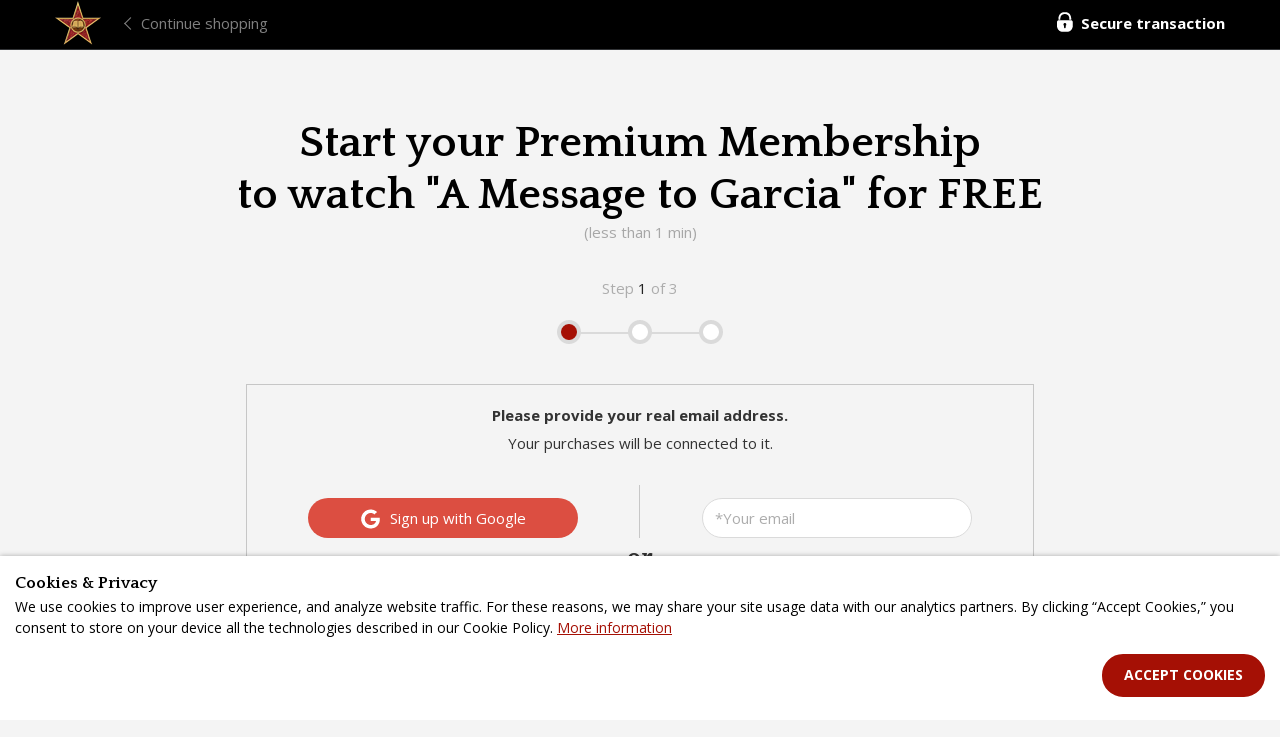

--- FILE ---
content_type: text/html; charset=UTF-8
request_url: https://cine-books.com/store/premium_subscribe/login/01?b=1220
body_size: 31599
content:
<!DOCTYPE html>
<html lang="en">
    <head>
                                        <meta charset="UTF-8">
        <link rel="shortcut icon" href="/logo.gif">
        <meta name='robots' content='index,follow'>
        <link rel="canonical" href="https://cine-books.com/store/premium_subscribe/login/01" /> 
        
                    <title>CINE-BOOKS</title>
            <meta name="description" content="">
            <meta name="keywords" content="">
                                    
            <meta property="fb:app_id" content="1515966498722941" />
            <meta property="og:type" content="article" />
            <meta property="og:url" content="https://cine-books.com/store/premium_subscribe/login/01" />
            <meta property="og:title" content="" />
            <meta property="og:image"       content="https://cine-books.com/new_img/promo_blog_logo.jpg" />
            <meta property="og:image:secure_url" content="https://cine-books.com/new_img/promo_blog_logo.jpg" />
            <meta property="og:image:type" content="image/jpeg" />            
            <meta property="og:description" content="" />                       

            <meta name="twitter:domain" content="https://cine-books.com/store/premium_subscribe/login/01">
            <meta name="twitter:title" content="">
            <meta name="twitter:description" content="">
            <meta name="twitter:image" content="https://cine-books.com/new_img/promo_blog_logo.jpg">
            <meta name="twitter:image:src" content="https://cine-books.com/new_img/promo_blog_logo.jpg">
                            <meta name="viewport" content="width=device-width, initial-scale=1, viewport-fit=cover">
        
        
        
        <!-- Le styles -->

                <link rel='stylesheet' href='/assets/css/style-channel-subscribe-steps-9c48748370.css'>
    <style>
        .menu-wrapper {
            display: block;
        }
    </style>

        <!-- fonts -->
                <link rel="preconnect" href="https://fonts.gstatic.com/" crossorigin>
        
        
        
                    <script>
                window.Config = {
                    BASE_PATH: 'https://cine-books.com'
                };
                var cart;
                
                var isLanding = '?is_landing=0';
                                var userIsLogined = false;
                    var locale = [];
                    locale['TEXT_PAYMENT_COMPLITED'] = "Payment has been successfully completed";
                    locale['TEXT_USER_WITH_THIS_EMAIL_EXISTS'] = 'User with this email already exists';
                    locale['TEXT_EMAIL_CANNOT_BE_EMPTY'] = 'Sorry, email cannot be empty.';
                    locale['TEXT_PASSWORD_HAS_BEEN_CHANGED'] = 'Password has been successfully changed';
                    locale['TEXT_LOGIN_AND_PRESS_COMMENT_BUTTON'] = "Please <a target='_blank' href='/user/login#signin'>log in</a> or <a target='_blank' href='/user/login#signup'>join</a> now and press \"Comment\" button  again";
                    locale['TEXT_MESSAGE_CANNOT_BE_EMPTY'] = 'Sorry, the message cannot be empty';
                    locale['TEXT_CONFIRM_AND_PRESS_COMMENT_BUTTON'] = "Please <a href='javascript:void(0);' onclick='return send_confirm();'>confirm</a> your email and press \"Comment\" button  again";
                    locale['TEXT_CAPTCHA_NOT_A_ROBOT'] = "Prove that you are not a robot.";
                    locale['TEXT_PLEASE_ENTER_CODE'] = 'Please enter the code';
                    locale['TEXT_ENTER_EMAIL'] = 'Please, enter your email.';
                    locale['TEXT_CONFIRM_EMAIL_SENT'] = 'Thank you! A message has been successfully sent to %s.<br>Please check your email to complete registration';
                    locale['TEXT_PASSWORDS_DO_NOT_MATCH'] = 'Passwords do not match';
                    locale['TEXT_INCORRECT_EMAIL_OR_PASSWORD'] = "Your email and password don't match. Please try again";
                    locale['TEXT_TITLE_CANNOT_BE_EMPTY'] = 'Sorry, title cannot be empty.';
                    locale['TEXT_LINK_CANNOT_BE_EMPTY'] = 'Sorry, link cannot be empty.';
                    locale['TEXT_TITLE_MIN_SYMBOLS'] = "Sorry, the title is too short (3 characters min and 100 characters max)";
                    locale['TEXT_URL_IS_INCORRECT'] = 'Invalid url format.';
                    locale['TEXT_NAME_CANNOT_BE_EMPTY'] = 'Sorry, name cannot be empty.';
                    locale['SUBJECT_CANNOT_BE_EMPTY'] = 'Sorry, subject cannot be empty.';
                    locale['CODE_THE_BOOK_HAS_BEEN_ADDED'] = 20004;
                    locale['CODE_THE_BOOK_HAS_BEEN_ADDED_SMALL'] = 20005;
                    locale['TEXT_NOTIFICION_HAS_BEEN_SENT'] = 'Notificion has been sent';
                    locale['TEXT_SETTINGS_HAVE_BEEN_SAVED'] = 'Thank you! Your settings have been saved';
                    locale['TEXT_IMG_WRONG_FORMAT'] = 'Wrong format: only .jpg, .jpeg and .png files are supported.';
                    locale['TEXT_PLEASE_UPGRADE_YOUR_BROWSER'] = 'Please upgrade your browser, because your current browser lacks some new features we need!';
                    locale['TEXT_NO_CONNECTED_SOCIAL_NETWORKS_FOUND'] = 'Sorry, but no connected social networks found';
                    locale['TEXT_FIELD_CANNOT_BE_EMPTY'] = "Sorry, the field cannot be empty.";
                    locale['TEXT_PLEASE_COMPLETE_ALL_THE_REQUIRED_FIELDS_CORRECTLY'] = "Please complete all the required fields correctly.";


                    TEXT_TO_USE_PP_AND_TOS = 'Please accept Terms of Service and Privacy Policy to use the service.';
                    TEXT_TO_USE_PP_IPOT_AND_TOS = 'Please accept Terms of Service, Rights Holders Terms and Privacy Policy to use the service.';

                    TEXT_PASSWORDS_MIN_SYMBOLS = "Password is too short (6 characters min)";
                    TEXT_PASSWORDS_MAX_SYMBOLS = 'Password is too long (30 characters max)';
                    TEXT_EMAIL_IS_INCORRECT = 'Invalid email format.';

                    TEXT_NAME_CANNOT_BE_EMPTY = "Sorry, name cannot be empty.";
                    TEXT_NAME_MIN_SYMBOLS = "The name should contain from 3 to 30 characters.";
                    TEXT_MESSAGE_MIN_SYMBOLS = "Oops! Wrong length of the message (please type from 3 to 1000 characters)";
                    TEXT_MESSAGE_B2B_MIN_SYMBOLS = "The message should contain from 6 to 255 characters.";
                    ERROR_INCORRECT_EMAIL_OR_PASSWORD = 4013;
                    TEXT_CANNOT_BE_EMPTY = "Text cannot be empty";
                    TEXT_MIN_SYMBOLS = "Oops! Wrong length of the text";

                    locale['TEXT_YOU_CART_IS_EMPTY'] = "Your cart is empty";
                    locale['TEXT_PLEASE_LOGIN'] = "Please log in to your CINE-BOOKS account";
                    locale['APP_ERROR_INVALID_PARAMETR'] = "The request is incorrect. Please reload the page and try again or contact the Support Team.";

                    locale['TEXT_GET_STORY_IN_ANY_POSSIBLE_WAY'] = "To watch this story, please get it in any possible way on the product page.";
            </script>
            <script>
                var shareasaleSSCID=shareasaleGetParameterByName("sscid");function shareasaleSetCookie(e,a,r,s,t){if(e&&a){var o,n=s?"; path="+s:"",i=t?"; domain="+t:"",l="";r&&((o=new Date).setTime(o.getTime()+r),l="; expires="+o.toUTCString()),document.cookie=e+"="+a+l+n+i}}function shareasaleGetParameterByName(e,a){a||(a=window.location.href),e=e.replace(/[\[\]]/g,"\\$&");var r=new RegExp("[?&]"+e+"(=([^&#]*)|&|#|$)").exec(a);return r?r[2]?decodeURIComponent(r[2].replace(/\+/g," ")):"":null}shareasaleSSCID&&shareasaleSetCookie("shareasaleSSCID",shareasaleSSCID,94670778e4,"/");
            </script>
                            
<!-- Google Tag Manager -->
<script>(function(w,d,s,l,i){w[l]=w[l]||[];w[l].push({'gtm.start':
new Date().getTime(),event:'gtm.js'});var f=d.getElementsByTagName(s)[0],
j=d.createElement(s),dl=l!='dataLayer'?'&l='+l:'';j.async=true;j.src=
'https://www.googletagmanager.com/gtm.js?id='+i+dl;f.parentNode.insertBefore(j,f);
})(window,document,'script','dataLayer','GTM-P2R8RBZ');</script>
<!-- End Google Tag Manager -->

<script>
        var categoryName = '';
    window.yaParams = window.yaParams || {};
    window.yaParams.page = document.location.href;
    if(categoryName){
        window.yaParams.categoryName = categoryName;
    }
                var analiticGoogleAccountId = 'UA-68880657-1';
        var analiticFacebookAccountId = '100825510489061';
    var analiticConversionAccountId = '865746579';
    var analiticConversionLabel = '2PVRCJ-e5mwQk_3onAM';
    // analytics.js    
    function handleOutboundLinkClicks(event, eventAction) {
        var eventAction = eventAction || 'click';
        if(typeof event === 'string' || event instanceof String){
            var href = event;
        }else{
            var href = event.href;
        }
        console.log(href, 'link');
        ga('send', 'event', {
                eventCategory: 'Outbound Link',
                eventAction: eventAction,
                eventLabel: href,
                transport: 'beacon'
        });
    }

            // Facebook Pixel Code
        !function(f,b,e,v,n,t,s)
        {if(f.fbq)return;n=f.fbq=function(){n.callMethod?
        n.callMethod.apply(n,arguments):n.queue.push(arguments)};
        if(!f._fbq)f._fbq=n;n.push=n;n.loaded=!0;n.version='2.0';
        n.queue=[];t=b.createElement(e);t.async=true;
        t.src=v;s=b.getElementsByTagName(e)[0];
        s.parentNode.insertBefore(t,s)}(window, document,'script',
        'https://connect.facebook.net/en_US/fbevents.js');
        fbq('init', analiticFacebookAccountId);
        //   fbq('init', analiticFacebookAccountId, {}); <-- old code
        fbq('track', 'PageView');
        // End Facebook Pixel Code
    </script>            <script src="https://www.google.com/recaptcha/api.js?render=6LeS910rAAAAAKq25W2GDUa8HFaEfmArW2IQZAWD"></script>
<script>
  window.reCAPTCHA_site_key = "6LeS910rAAAAAKq25W2GDUa8HFaEfmArW2IQZAWD";
</script>
        
            </head>
        <body class="page-  page-subscribe-login ">
               <!-- Google Tag Manager (noscript) -->
<noscript><iframe src="https://www.googletagmanager.com/ns.html?id=GTM-P2R8RBZ"
height="0" width="0" style="display:none;visibility:hidden"></iframe></noscript>
<!-- End Google Tag Manager (noscript) -->

    <noscript><img height="1" width="1" style="display:none" src="https://www.facebook.com/tr?id=100825510489061&ev=PageView&noscript=1" alt=""/></noscript>
                <div class="min-height ">
            <header class="site-header">
        <div class="menu-wrapper">
    <div class="menu  cnb-container">
        <a href="/">    
            <img class="" src="/new_img/logo_small.png" alt="Cine Books"/>        
        </a>
        <a href="/store" class="continue">
            Continue shopping
        </a>

        <p class="fw700 secure-transaction-info">
            <svg class="mr-1" xmlns="http://www.w3.org/2000/svg" width="16" height="20" viewBox="0 0 26 32">
                <g fill-rule="evenodd">
                    <path fill="currentColor" d="M5.44 9.92c0-3.68 2.72-6.72 6.080-6.72h2.56c3.2 0 5.92 3.040 5.92 6.72v2.24h3.040v-2.24c0-5.44-4-9.92-8.96-9.92h-2.56c-4.96 0-9.12 4.48-9.12 9.92v2.24h3.040v-2.24zM22.72 13.12h-19.84c-1.6 0-2.88 1.44-2.88 3.2v5.92c0 5.44 4 9.76 9.12 9.76h7.2c5.12 0 9.28-4.32 9.28-9.76v-5.92c0-1.76-1.28-3.2-2.88-3.2zM14.080 22.24v2.72c0 0.64-0.64 1.28-1.28 1.28s-1.28-0.48-1.28-1.28v-2.72c-0.64-0.48-1.12-1.28-1.12-2.080 0-1.44 1.12-2.56 2.4-2.56s2.4 1.12 2.4 2.4c0 0.96-0.48 1.76-1.12 2.24z"></path>
                </g>
            </svg>
            Secure transaction
        </p>        
    </div>
</div>

<style >
.continue {
    display: inline-block;
    vertical-align: top;
    margin-top: 12px;
    margin-left: 21px;
    padding-left: 15px;
    color: #fff;
    opacity: 0.5;
    cursor: pointer;
    text-decoration: none;
    position: relative;
    
}
.continue:before {
    content: '';
    display: block;
    width: 9px;
    height: 9px;
    border-left: 1px solid #fff;
    border-top: 1px solid #fff;
    transform: rotate(-45deg);
    position: absolute;
    top: 7px;
    left: 0;
}
.secure-transaction-info {
    color: #fff; 
    float: right;
    padding-top: 12px;
}
.secure-transaction-info svg {
    vertical-align: top;
}

@media all and (max-width: 420px) {
    .secure-transaction-info {
        font-size: 0;
    }
}
</style>    </header>
                <div class="cnb-container">
        <h1 class="title">
            Start your Premium Membership
            <br>
            to watch 
                            "A Message to Garcia"
                         for FREE
        </h1>
        <p class="text-gray text-center">(less than 1 min)</p>
                    <p class="subscribe-step-i text-center">Step <span class="subscribe-step-number">1</span> of 3</p>
            <ul class="subscribe-step-list">
                <li class="active"></li>
                <li></li>
                <li></li>
            </ul>
        
        
        <div class="c-popup join-window join-window-b2c" id="join-window">
            <a class="c-close" href="javascript:void(0);"></a>
            <div class="c-popup-window registration login-popup">
                <button class="yc-return" type="button">
                    <svg class="icon icon-close"><use xlink:href="#icon-close"></use>
                    </svg>
                </button>
                <div class="reg-popup-wrapper">

                    <div class="sign-tabs">
                        <a 
                            class="login-link active js-login-link" 
                            data-usertype="b2c"
                            data-href="login-block"                             
                            href="javascript:void(0);"                            
                        >
                            Log in
                        </a>
                        <a 
                            class="join-link  join-main-tab js-join-link" 
                            data-usertype="b2c"
                            data-href="join-block" 
                            href="javascript:void(0);"
                        >
                            Join now
                        </a>
                    </div>

                    <p><strong>Please provide your real email address.</strong></p>
                    <p class="mb-4">Your purchases will be connected to it.</p>

                    <div class="flip-container cb-flip-container">
                        <div class="flipper">
                            <div class="registration-rp sign-block  join-block">
                                <p class="sync-info">To sync  your cine-books across your devices, get special rates, vote and take part in our Community – please log in or join now!</p>
                                <ul class="two-ways clearfix">

                                    <li class="left">
                                        <div class="main-popup-info clearfix">
                                            <div class="w270">
                                                <div class="social-sign">

                                                    <div class="soc-button-wrap">
                                                        <a 
                                                            class="google-button-login login-google google ladda-button" 
                                                            data-style="zoom-out" 
                                                            data-usertype="b2c"
                                                            href="javascript:void(0);" 
                                                            data-status="join" 
                                                            data-ispopup="join"
                                                        >
                                                            <svg class="icon icon-google" width="19" height="20" style="margin-right: 6px;margin-top:-2px;"><use xlink:href="#icon-google"></use></svg>
                                                            <span class="ladda-label">Sign up with Google</span>
                                                        </a>
                                                    </div>
                                                    <div class="soc-button-wrap">
                                                        <a 
                                                            class="login-facebook facebook-button-login facebook ladda-button" 
                                                            data-style="zoom-out" 
                                                            href="javascript:void(0);" 
                                                            data-status="join" 
                                                            data-ispopup="join"
                                                            data-usertype="b2c"
                                                        >
                                                            <svg class="icon icon-facebook" width="20" height="20" style="margin-top: -2px;"><use xlink:href="#icon-facebook"></use></svg>
                                                            <span class="ladda-label">Sign up with Facebook</span>
                                                        </a>
                                                    </div>
                                                </div>
                                            </div>
                                        </div>
                                        <p class="clear-both text-gray">We'll never post without your permission.</p>
                                        <p class="text-gray">You can unlink your account any time.</p>
                                    </li>

                                    <li class="right">
                                        <div class="main-popup-info clearfix">
                                            <div class="w270">
                                                <form action="" class="joinform form-horizontal join-form" role="form" method="POST">
                                                    <div class="cb-form-control__w b2b-form-group input-block">
                                                        <input type="email" name="email" class="form-control email-input cb-form-control" autocomplete="on" placeholder="*Your email"/>
                                                        <span class="indicator"></span>
                                                        <label>*Your email</label>
                                                    </div>
                                                    <div class="cb-form-control__w b2b-form-group input-block mb40">
                                                        <input type="password" name="password" class="form-control password-input cb-form-control" placeholder="*Your password"/>
                                                        <span class="indicator"></span>
                                                        <label>*Your password</label>
                                                    </div>
                                                                                                        <div class="hover-effect hover-effect-two">
                                                        <button 
                                                            type="submit" 
                                                            class="cnb-btn-login-form btn-signup sign-up signup-btn-subscribe cn-button ladda-button" 
                                                            data-style="zoom-out" 
                                                            data-ispopup="join"
                                                            data-usertype="b2c"
                                                        >
                                                            <span>Sign up</span>
                                                        </button>
                                                    </div>
                                                </form>
                                            </div>
                                        </div>
                                    </li>
                                </ul>

                                <div class="fr w50per flip-text">
                                    <div class="w270">
                                        <p class="for-login text-gray">
                                            Already have an account? 
                                            <a 
                                                class="[ js-login-link ] red-text" 
                                                data-usertype="b2c"
                                                href="javascript:void(0);"
                                            >
                                                Login
                                            </a>
                                        </p>
                                    </div>
                                </div>
                            </div>
                            <div class="login-rp sign-block login-block">
                                <p class="sync-info">To sync  your cine-books across your devices, get special rates, vote and take part in our Community – please log in or join now!</p>
                                <ul class="two-ways clearfix">
                                    <li class="left">
                                        <div class="main-popup-info clearfix">
                                            <div class="w270">
                                                <div class="social-sign">
                                                    <div class="soc-button-wrap">
                                                        <a 
                                                            class="google-button-login login-google google ladda-button" 
                                                            data-style="zoom-out" 
                                                            href="javascript:void(0);" 
                                                            data-status="login" 
                                                            data-ispopup="login"
                                                            data-usertype="b2c"
                                                        >
                                                            <svg class="icon icon-google" width="19" height="20" style="margin-right: 6px;margin-top:-2px;"><use xlink:href="#icon-google"></use></svg>
                                                            <span class="ladda-label">Login with Google</span>
                                                        </a>
                                                    </div>
                                                    <div class="soc-button-wrap">
                                                        <a 
                                                            class="login-facebook facebook-button-login facebook ladda-button" 
                                                            data-style="zoom-out" 
                                                            href="javascript:void(0);" 
                                                            data-status="login" 
                                                            data-ispopup="login"
                                                            data-usertype="b2c"
                                                        >
                                                            <svg class="icon icon-facebook" width="20" height="20" style="margin-top: -2px;"><use xlink:href="#icon-facebook"></use></svg>
                                                            <span class="ladda-label">Login with Facebook</span>
                                                        </a>
                                                    </div>
                                                </div>
                                            </div>
                                        </div>
                                        <p class="clear-both text-gray">We'll never post without your permission.</p>
                                        <p class="text-gray">You can unlink your account any time.</p>
                                    </li>

                                    <li class="right">
                                        <div class="main-popup-info clearfix">
                                            <div class="w270">
                                                <form action="" method="POST" class="loginform form-horizontal login-form" role="form">
                                                    <div class="b2b-form-group input-block">
                                                        <input type="email" name="email" data-isset="false" class="form-control email-input cb-form-control" autocomplete="on" placeholder="*Your email"/>
                                                        <span class="indicator"></span>
                                                        <label>*Your email</label>
                                                    </div>
                                                    <div class="b2b-form-group input-block">
                                                        <input type="password" name="password" class="form-control password-input cb-form-control" placeholder="*Your password"/>
                                                        <span class="indicator"></span>
                                                        <label>*Your password</label>
                                                    </div>
                                                    <div class="forgot-pass-block">
                                                        <a class="forgot-pass" href="/user/login#restore-password">Forgot password?</a> <br/>
                                                    </div>
                                                    <div class="hover-effect hover-effect-two">
                                                        <button 
                                                            type="submit" 
                                                            class="cnb-btn-login-form sign-up btn-login-subscribe btn-login-popup ladda-button" 
                                                            data-style="zoom-out" 
                                                            data-ispopup="login"
                                                            data-usertype="b2c"
                                                        >
                                                            <span>Log in</span>
                                                        </button>
                                                    </div>
                                                </form>
                                            </div>
                                        </div>
                                    </li>
                                </ul>
                                <div class="fr w50per flip-text">
                                    <div class="w270">
                                        <p class="for-reg text-gray">
                                            New to CINE-BOOKS? 
                                            <a 
                                                class="[ js-join-link ] red-text" 
                                                data-usertype="b2c"
                                                href="javascript:void(0);"
                                            >
                                                Register
                                            </a>
                                        </p>
                                    </div>
                                </div>
                            </div>
                        </div>

                    </div>
                    <div class="accept-ttu">
                        By registering you agree to our <a class="red-text" href="/terms-of-service" target="_blank">Terms of Service</a> and <a class="red-text" href="/privacy-policy" target="_blank">Privacy Policy</a>
                    </div>
                    <div class="accept-ttu recaptcha-text">
                        This site is protected by reCAPTCHA and the Google
                        <a href="https://policies.google.com/privacy">Privacy Policy</a> and
                        <a href="https://policies.google.com/terms">Terms of Service</a> apply.
                    </div>
                </div>
            </div>
        </div>
                    <form method="post" action="/store/premium_subscribe/method/01" id="channel_subscribe_method">
                <input type="hidden" id="page" value="channel_subscribe" />
            </form>
            </div>

    <svg style="position: absolute; width: 0; height: 0; overflow: hidden" version="1.1" xmlns="http://www.w3.org/2000/svg" xmlns:xlink="http://www.w3.org/1999/xlink">
    <defs>
    <symbol id="icon-Cinematic-book" viewBox="0 0 32 32">
        <path fill="currentColor" d="M1.344 25.37c0 0 5.44 0.934 11.136 3.43v-21.696c-5.056-1.472-10.778-1.459-10.778-1.459-0.8-0.109-1.51 0.512-1.51 1.318v17.088c0 0.666 0.493 1.229 1.152 1.318z"></path>
        <path fill="currentColor" d="M18.368 7.040v11.981c-1.382 1.536-2.227 3.565-2.227 5.792 0 1.651 0.467 3.2 1.267 4.512-1.261 0.486-2.72 0.314-3.84-0.531v-21.754c0.71 0.531 1.555 0.8 2.4 0.8s1.69-0.269 2.4-0.8z"></path>
        <path fill="currentColor" d="M17.6 24.819c0-1.165 0.275-2.266 0.768-3.238v6.483c-0.493-0.979-0.768-2.080-0.768-3.245z"></path>
        <path fill="currentColor" d="M14.080 7.168c-1.28-0.96-4.48-2.432-4.48-2.432s-1.67-0.73-4.032-1.28c-1.92-0.448-2.989-0.538-2.989-0.538-0.141-0.026-0.282-0.013-0.416 0.026v0c-0.659 0.211-0.678 1.133-0.038 1.376v0c0.16 0.064 0.326 0.096 0.499 0.109 0 0 1.472 0.045 2.944 0.173s3.712 0.64 3.712 0.64 2.816 0.71 4.8 1.926z"></path>
        <path fill="currentColor" d="M15.277 7.418c-1.056-1.21-3.872-3.296-3.872-3.296s-1.478-1.050-3.661-2.048c-1.779-0.813-2.797-1.107-2.797-1.107-0.128-0.051-0.269-0.070-0.41-0.051v0c-0.678 0.090-0.883 1.011-0.307 1.382v0c0.141 0.090 0.301 0.16 0.461 0.205 0 0 1.421 0.326 2.822 0.73s3.475 1.344 3.475 1.344 2.598 1.242 4.288 2.842z"></path>
        <path fill="currentColor" d="M31.744 6.963v12.685c-1.581-2.118-4.102-3.488-6.944-3.488-2.016 0-3.872 0.691-5.344 1.843v-10.899c5.056-1.472 10.778-1.459 10.778-1.459 0.8-0.109 1.51 0.512 1.51 1.318z"></path>
        <path fill="currentColor" d="M31.744 22.912v1.139c0 0.666-0.493 1.229-1.152 1.318 0 0-2.17 0.371-5.203 1.274l2.394-1.382c0.346-0.198 0.346-0.698 0-0.896l-4.173-2.406c-0.346-0.198-0.781 0.051-0.781 0.448v4.819c0 0.083 0.019 0.16 0.051 0.23-1.101 0.384-2.259 0.832-3.43 1.344v-8.813c1.318-1.459 3.226-2.374 5.344-2.374 3.322 0.006 6.118 2.246 6.95 5.299z"></path>
        <path fill="currentColor" d="M17.856 7.168c1.28-0.96 4.48-2.432 4.48-2.432s1.67-0.73 4.032-1.28c1.92-0.448 2.989-0.538 2.989-0.538 0.141-0.026 0.282-0.013 0.416 0.026v0c0.659 0.211 0.678 1.133 0.038 1.376v0c-0.16 0.064-0.326 0.096-0.499 0.109 0 0-1.472 0.045-2.944 0.173s-3.712 0.64-3.712 0.64-2.816 0.71-4.8 1.926z"></path>
        <path fill="currentColor" d="M16.659 7.418c1.056-1.21 3.872-3.296 3.872-3.296s1.478-1.050 3.661-2.048c1.773-0.813 2.797-1.107 2.797-1.107 0.128-0.051 0.269-0.070 0.41-0.051v0c0.678 0.090 0.883 1.011 0.307 1.382v0c-0.141 0.090-0.301 0.16-0.461 0.205 0 0-1.421 0.326-2.822 0.73-1.402 0.41-3.475 1.344-3.475 1.344s-2.598 1.242-4.288 2.842z"></path>
        <path fill="currentColor" d="M31.744 22.912c-0.832-3.053-3.629-5.299-6.944-5.299-2.118 0-4.026 0.915-5.344 2.374-0.429 0.474-0.8 1.011-1.088 1.587-0.493 0.973-0.768 2.074-0.768 3.238s0.275 2.266 0.768 3.238c1.184 2.349 3.622 3.962 6.432 3.962 3.974 0 7.2-3.226 7.2-7.2 0-0.653-0.090-1.293-0.256-1.901zM25.389 26.65l-1.779 1.024c-0.275 0.16-0.602 0.038-0.723-0.218-0.032-0.070-0.051-0.147-0.051-0.23v-4.819c0-0.397 0.435-0.646 0.781-0.448l4.173 2.406c0.346 0.198 0.346 0.698 0 0.896l-2.4 1.389z"></path>
    </symbol>

    <symbol id="icon-Cinematic-story" viewBox="0 0 32 32">
        <path fill="currentColor" d="M30.502 0h-29.005c-0.826 0-1.498 0.672-1.498 1.498v29.011c0 0.819 0.672 1.491 1.498 1.491h29.011c0.826 0 1.498-0.672 1.498-1.498v-29.005c-0.006-0.826-0.678-1.498-1.504-1.498zM17.344 2.931c0-0.461 0.371-0.832 0.832-0.832h3.712c0.461 0 0.832 0.371 0.832 0.832v0.768c0 0.461-0.371 0.832-0.832 0.832h-3.712c-0.461 0-0.832-0.371-0.832-0.832v-0.768zM9.6 2.931c0-0.461 0.371-0.832 0.832-0.832h3.712c0.461 0 0.832 0.371 0.832 0.832v0.768c0 0.461-0.371 0.832-0.832 0.832h-3.712c-0.461 0-0.832-0.371-0.832-0.832v-0.768zM6.72 28.851c0 0.461-0.371 0.832-0.832 0.832h-3.712c-0.461 0-0.832-0.371-0.832-0.832v-0.768c0-0.461 0.371-0.832 0.832-0.832h3.712c0.461 0 0.832 0.371 0.832 0.832v0.768zM7.232 3.699c0 0.461-0.371 0.832-0.832 0.832h-3.712c-0.461 0-0.832-0.371-0.832-0.832v-0.768c0-0.461 0.371-0.832 0.832-0.832h3.712c0.461 0 0.832 0.371 0.832 0.832v0.768zM14.464 28.851c0 0.461-0.371 0.832-0.832 0.832h-3.712c-0.461 0-0.832-0.371-0.832-0.832v-0.768c0-0.461 0.371-0.832 0.832-0.832h3.712c0.461 0 0.832 0.371 0.832 0.832v0.768zM22.208 28.851c0 0.461-0.371 0.832-0.832 0.832h-3.712c-0.461 0-0.832-0.371-0.832-0.832v-0.768c0-0.461 0.371-0.832 0.832-0.832h3.712c0.461 0 0.832 0.371 0.832 0.832v0.768zM16 23.2c-3.974 0-7.2-3.226-7.2-7.2s3.226-7.2 7.2-7.2 7.2 3.226 7.2 7.2-3.226 7.2-7.2 7.2zM29.568 28.851c0 0.461-0.371 0.832-0.832 0.832h-3.712c-0.461 0-0.832-0.371-0.832-0.832v-0.768c0-0.461 0.371-0.832 0.832-0.832h3.712c0.461 0 0.832 0.371 0.832 0.832v0.768zM30.080 3.699c0 0.461-0.371 0.832-0.832 0.832h-3.712c-0.461 0-0.832-0.371-0.832-0.832v-0.768c0-0.461 0.371-0.832 0.832-0.832h3.712c0.461 0 0.832 0.371 0.832 0.832v0.768z"></path>
        <path fill="currentColor" d="M18.982 16.448l-4.173 2.406c-0.346 0.198-0.781-0.051-0.781-0.448v-4.819c0-0.397 0.435-0.646 0.781-0.448l4.173 2.406c0.346 0.205 0.346 0.704 0 0.902z"></path>
    </symbol>

    <symbol id="icon-Photo-story" viewBox="0 0 32 32">
        <path fill="currentColor" d="M8.582 8.544v13.043c0.326-0.774 0.602-1.402 0.64-1.459 0.102-0.154 1.894-3.322 3.885-3.322 1.997 0 1.69 2.816 3.475 2.56 1.792-0.256 2.662-8.237 4.55-8.237 0.992 0 1.792 3.763 2.323 7.334v-9.92h-14.874zM12.211 13.069c-0.749 0-1.357-0.608-1.357-1.357s0.608-1.357 1.357-1.357 1.357 0.608 1.357 1.357c0 0.749-0.608 1.357-1.357 1.357zM8.582 8.544v13.043c0.326-0.774 0.602-1.402 0.64-1.459 0.102-0.154 1.894-3.322 3.885-3.322 1.997 0 1.69 2.816 3.475 2.56 1.792-0.256 2.662-8.237 4.55-8.237 0.992 0 1.792 3.763 2.323 7.334v-9.92h-14.874zM12.211 13.069c-0.749 0-1.357-0.608-1.357-1.357s0.608-1.357 1.357-1.357 1.357 0.608 1.357 1.357c0 0.749-0.608 1.357-1.357 1.357zM8.582 8.544v13.043c0.326-0.774 0.602-1.402 0.64-1.459 0.102-0.154 1.894-3.322 3.885-3.322 1.997 0 1.69 2.816 3.475 2.56 1.792-0.256 2.662-8.237 4.55-8.237 0.992 0 1.792 3.763 2.323 7.334v-9.92h-14.874zM12.211 13.069c-0.749 0-1.357-0.608-1.357-1.357s0.608-1.357 1.357-1.357 1.357 0.608 1.357 1.357c0 0.749-0.608 1.357-1.357 1.357zM8.582 8.544v13.043c0.326-0.774 0.602-1.402 0.64-1.459 0.102-0.154 1.894-3.322 3.885-3.322 1.997 0 1.69 2.816 3.475 2.56 1.792-0.256 2.662-8.237 4.55-8.237 0.992 0 1.792 3.763 2.323 7.334v-9.92h-14.874zM12.211 13.069c-0.749 0-1.357-0.608-1.357-1.357s0.608-1.357 1.357-1.357 1.357 0.608 1.357 1.357c0 0.749-0.608 1.357-1.357 1.357zM8.582 8.544v13.043c0.326-0.774 0.602-1.402 0.64-1.459 0.102-0.154 1.894-3.322 3.885-3.322 1.997 0 1.69 2.816 3.475 2.56 1.792-0.256 2.662-8.237 4.55-8.237 0.992 0 1.792 3.763 2.323 7.334v-9.92h-14.874zM12.211 13.069c-0.749 0-1.357-0.608-1.357-1.357s0.608-1.357 1.357-1.357 1.357 0.608 1.357 1.357c0 0.749-0.608 1.357-1.357 1.357zM8.582 8.544v13.043c0.326-0.774 0.602-1.402 0.64-1.459 0.102-0.154 1.894-3.322 3.885-3.322 1.997 0 1.69 2.816 3.475 2.56 1.792-0.256 2.662-8.237 4.55-8.237 0.992 0 1.792 3.763 2.323 7.334v-9.92h-14.874zM12.211 13.069c-0.749 0-1.357-0.608-1.357-1.357s0.608-1.357 1.357-1.357 1.357 0.608 1.357 1.357c0 0.749-0.608 1.357-1.357 1.357zM8.582 8.544v13.043c0.326-0.774 0.602-1.402 0.64-1.459 0.102-0.154 1.894-3.322 3.885-3.322 1.997 0 1.69 2.816 3.475 2.56 1.792-0.256 2.662-8.237 4.55-8.237 0.992 0 1.792 3.763 2.323 7.334v-9.92h-14.874zM12.211 13.069c-0.749 0-1.357-0.608-1.357-1.357s0.608-1.357 1.357-1.357 1.357 0.608 1.357 1.357c0 0.749-0.608 1.357-1.357 1.357zM8.582 8.544v13.043c0.326-0.774 0.602-1.402 0.64-1.459 0.102-0.154 1.894-3.322 3.885-3.322 1.997 0 1.69 2.816 3.475 2.56 1.792-0.256 2.662-8.237 4.55-8.237 0.992 0 1.792 3.763 2.323 7.334v-9.92h-14.874zM12.211 13.069c-0.749 0-1.357-0.608-1.357-1.357s0.608-1.357 1.357-1.357 1.357 0.608 1.357 1.357c0 0.749-0.608 1.357-1.357 1.357zM30.528-0.006h-29.011c-0.826 0-1.491 0.666-1.491 1.491v29.011c0 0.826 0.672 1.498 1.498 1.498h29.005c0.826 0 1.498-0.672 1.498-1.498v-29.011c0-0.826-0.672-1.491-1.498-1.491zM17.37 2.918c0-0.461 0.371-0.832 0.832-0.832h3.712c0.461 0 0.832 0.371 0.832 0.832v0.768c0 0.461-0.371 0.832-0.832 0.832h-3.712c-0.461 0-0.832-0.371-0.832-0.832v-0.768zM9.626 2.918c0-0.461 0.371-0.832 0.832-0.832h3.712c0.461 0 0.832 0.371 0.832 0.832v0.768c0 0.461-0.371 0.832-0.832 0.832h-3.712c-0.461 0-0.832-0.371-0.832-0.832v-0.768zM6.746 28.838c0 0.461-0.371 0.832-0.832 0.832h-3.712c-0.461 0-0.832-0.371-0.832-0.832v-0.768c0-0.461 0.371-0.832 0.832-0.832h3.712c0.461 0 0.832 0.371 0.832 0.832v0.768zM7.258 3.686c0 0.461-0.371 0.832-0.832 0.832h-3.712c-0.461 0-0.832-0.371-0.832-0.832v-0.768c0-0.461 0.371-0.832 0.832-0.832h3.712c0.461 0 0.832 0.371 0.832 0.832v0.768zM14.49 28.838c0 0.461-0.371 0.832-0.832 0.832h-3.712c-0.461 0-0.832-0.371-0.832-0.832v-0.768c0-0.461 0.371-0.832 0.832-0.832h3.712c0.461 0 0.832 0.371 0.832 0.832v0.768zM22.234 28.838c0 0.461-0.371 0.832-0.832 0.832h-3.712c-0.461 0-0.832-0.371-0.832-0.832v-0.768c0-0.461 0.371-0.832 0.832-0.832h3.712c0.461 0 0.832 0.371 0.832 0.832v0.768zM8.582 24.704c-0.704 0-1.28-0.57-1.28-1.28v-14.88c0-0.704 0.576-1.28 1.28-1.28h14.88c0.704 0 1.28 0.576 1.28 1.28v14.88c0 0.71-0.576 1.28-1.28 1.28h-14.88zM29.594 28.838c0 0.461-0.371 0.832-0.832 0.832h-3.712c-0.461 0-0.832-0.371-0.832-0.832v-0.768c0-0.461 0.371-0.832 0.832-0.832h3.712c0.461 0 0.832 0.371 0.832 0.832v0.768zM30.106 3.686c0 0.461-0.371 0.832-0.832 0.832h-3.712c-0.461 0-0.832-0.371-0.832-0.832v-0.768c0-0.461 0.371-0.832 0.832-0.832h3.712c0.461 0 0.832 0.371 0.832 0.832v0.768zM8.582 21.581c0.326-0.774 0.602-1.402 0.64-1.459 0.102-0.154 1.894-3.322 3.885-3.322 1.997 0 1.69 2.816 3.475 2.56 1.792-0.256 2.662-8.237 4.55-8.237 0.992 0 1.792 3.763 2.323 7.334v-9.914h-14.874v13.037zM12.211 10.355c0.749 0 1.357 0.608 1.357 1.357s-0.608 1.357-1.357 1.357-1.357-0.608-1.357-1.357c0.006-0.749 0.608-1.357 1.357-1.357zM8.582 8.544v13.043c0.326-0.774 0.602-1.402 0.64-1.459 0.102-0.154 1.894-3.322 3.885-3.322 1.997 0 1.69 2.816 3.475 2.56 1.792-0.256 2.662-8.237 4.55-8.237 0.992 0 1.792 3.763 2.323 7.334v-9.92h-14.874zM12.211 13.069c-0.749 0-1.357-0.608-1.357-1.357s0.608-1.357 1.357-1.357 1.357 0.608 1.357 1.357c0 0.749-0.608 1.357-1.357 1.357zM8.582 8.544v13.043c0.326-0.774 0.602-1.402 0.64-1.459 0.102-0.154 1.894-3.322 3.885-3.322 1.997 0 1.69 2.816 3.475 2.56 1.792-0.256 2.662-8.237 4.55-8.237 0.992 0 1.792 3.763 2.323 7.334v-9.92h-14.874zM12.211 13.069c-0.749 0-1.357-0.608-1.357-1.357s0.608-1.357 1.357-1.357 1.357 0.608 1.357 1.357c0 0.749-0.608 1.357-1.357 1.357zM8.582 8.544v13.043c0.326-0.774 0.602-1.402 0.64-1.459 0.102-0.154 1.894-3.322 3.885-3.322 1.997 0 1.69 2.816 3.475 2.56 1.792-0.256 2.662-8.237 4.55-8.237 0.992 0 1.792 3.763 2.323 7.334v-9.92h-14.874zM12.211 13.069c-0.749 0-1.357-0.608-1.357-1.357s0.608-1.357 1.357-1.357 1.357 0.608 1.357 1.357c0 0.749-0.608 1.357-1.357 1.357zM8.582 8.544v13.043c0.326-0.774 0.602-1.402 0.64-1.459 0.102-0.154 1.894-3.322 3.885-3.322 1.997 0 1.69 2.816 3.475 2.56 1.792-0.256 2.662-8.237 4.55-8.237 0.992 0 1.792 3.763 2.323 7.334v-9.92h-14.874zM12.211 13.069c-0.749 0-1.357-0.608-1.357-1.357s0.608-1.357 1.357-1.357 1.357 0.608 1.357 1.357c0 0.749-0.608 1.357-1.357 1.357zM8.582 8.544v13.043c0.326-0.774 0.602-1.402 0.64-1.459 0.102-0.154 1.894-3.322 3.885-3.322 1.997 0 1.69 2.816 3.475 2.56 1.792-0.256 2.662-8.237 4.55-8.237 0.992 0 1.792 3.763 2.323 7.334v-9.92h-14.874zM12.211 13.069c-0.749 0-1.357-0.608-1.357-1.357s0.608-1.357 1.357-1.357 1.357 0.608 1.357 1.357c0 0.749-0.608 1.357-1.357 1.357zM8.582 8.544v13.043c0.326-0.774 0.602-1.402 0.64-1.459 0.102-0.154 1.894-3.322 3.885-3.322 1.997 0 1.69 2.816 3.475 2.56 1.792-0.256 2.662-8.237 4.55-8.237 0.992 0 1.792 3.763 2.323 7.334v-9.92h-14.874zM12.211 13.069c-0.749 0-1.357-0.608-1.357-1.357s0.608-1.357 1.357-1.357 1.357 0.608 1.357 1.357c0 0.749-0.608 1.357-1.357 1.357zM8.582 8.544v13.043c0.326-0.774 0.602-1.402 0.64-1.459 0.102-0.154 1.894-3.322 3.885-3.322 1.997 0 1.69 2.816 3.475 2.56 1.792-0.256 2.662-8.237 4.55-8.237 0.992 0 1.792 3.763 2.323 7.334v-9.92h-14.874zM12.211 13.069c-0.749 0-1.357-0.608-1.357-1.357s0.608-1.357 1.357-1.357 1.357 0.608 1.357 1.357c0 0.749-0.608 1.357-1.357 1.357zM8.582 8.544v13.043c0.326-0.774 0.602-1.402 0.64-1.459 0.102-0.154 1.894-3.322 3.885-3.322 1.997 0 1.69 2.816 3.475 2.56 1.792-0.256 2.662-8.237 4.55-8.237 0.992 0 1.792 3.763 2.323 7.334v-9.92h-14.874zM12.211 13.069c-0.749 0-1.357-0.608-1.357-1.357s0.608-1.357 1.357-1.357 1.357 0.608 1.357 1.357c0 0.749-0.608 1.357-1.357 1.357z"></path>
        <path fill="currentColor" d="M22.56 24.704c-0.090 0.013-0.173 0.019-0.269 0.019l-6.528-0.019h6.797z"></path>
    </symbol>

    <symbol id="icon-Photo-illustrated-book" viewBox="0 0 32 32">
        <path fill="currentColor" d="M1.344 24.666c0 0 5.44 0.934 11.136 3.43v-21.696c-5.056-1.472-10.778-1.459-10.778-1.459-0.8-0.109-1.51 0.512-1.51 1.318v17.088c0 0.666 0.493 1.229 1.152 1.318z"></path>
        <path fill="currentColor" d="M18.368 6.336v11.443c-0.32 0-0.576 0.256-0.576 0.576v10.099c-1.344 0.685-2.982 0.57-4.224-0.358v-21.76c0.71 0.531 1.555 0.8 2.4 0.8s1.69-0.269 2.4-0.8z"></path>
        <path fill="currentColor" d="M14.080 6.464c-1.28-0.96-4.48-2.432-4.48-2.432s-1.67-0.73-4.032-1.28c-1.92-0.448-2.989-0.538-2.989-0.538-0.141-0.026-0.282-0.013-0.416 0.026v0c-0.659 0.211-0.678 1.133-0.038 1.376v0c0.16 0.064 0.326 0.096 0.499 0.109 0 0 1.472 0.045 2.944 0.173s3.712 0.64 3.712 0.64 2.816 0.71 4.8 1.926z"></path>
        <path fill="currentColor" d="M15.277 6.714c-1.056-1.21-3.872-3.296-3.872-3.296s-1.478-1.050-3.661-2.048c-1.779-0.813-2.797-1.107-2.797-1.107-0.128-0.051-0.269-0.070-0.41-0.051v0c-0.678 0.090-0.883 1.011-0.307 1.382v0c0.141 0.090 0.301 0.16 0.461 0.205 0 0 1.421 0.326 2.822 0.73s3.475 1.344 3.475 1.344 2.598 1.242 4.288 2.842z"></path>
        <path fill="currentColor" d="M31.744 6.259v11.52h-12.288v-11.379c5.056-1.472 10.778-1.459 10.778-1.459 0.8-0.109 1.51 0.512 1.51 1.318z"></path>
        <path fill="currentColor" d="M22.413 23.072c-0.57 0-1.030-0.461-1.030-1.030s0.461-1.030 1.030-1.030c0.288 0 0.544 0.115 0.73 0.301s0.301 0.448 0.301 0.73c0 0.467-0.314 0.864-0.742 0.992-0.090 0.026-0.186 0.038-0.288 0.038z"></path>
        <path fill="currentColor" d="M24.064 26.355c-1.056 0.346-2.182 0.742-3.334 1.21 0.55-0.73 1.427-1.645 2.368-1.645 0.442-0.006 0.736 0.179 0.966 0.435z"></path>
        <path fill="currentColor" d="M30.125 23.053c0.147 0.467 0.282 1.024 0.41 1.626-0.275 0.051-1.536 0.288-3.36 0.762 0.538-1.562 1.050-3.366 1.747-3.77 0.090-0.051 0.186-0.083 0.282-0.083 0.339 0.006 0.646 0.582 0.922 1.466z"></path>
        <path fill="currentColor" d="M31.744 18.912v4.435c0 0.448-0.224 0.858-0.576 1.094v-5.011h-11.712v-0.781h11.712c0.23 0.006 0.435 0.102 0.576 0.262z"></path>
        <path fill="currentColor" d="M17.856 6.464c1.28-0.96 4.48-2.432 4.48-2.432s1.67-0.73 4.032-1.28c1.92-0.448 2.989-0.538 2.989-0.538 0.141-0.026 0.282-0.013 0.416 0.026v0c0.659 0.211 0.678 1.133 0.038 1.376v0c-0.16 0.064-0.326 0.096-0.499 0.109 0 0-1.472 0.045-2.944 0.173s-3.712 0.64-3.712 0.64-2.816 0.71-4.8 1.926z"></path>
        <path fill="currentColor" d="M16.659 6.714c1.056-1.21 3.872-3.296 3.872-3.296s1.478-1.050 3.661-2.048c1.773-0.813 2.797-1.107 2.797-1.107 0.128-0.051 0.269-0.070 0.41-0.051v0c0.678 0.090 0.883 1.011 0.307 1.382v0c-0.141 0.090-0.301 0.16-0.461 0.205 0 0-1.421 0.326-2.822 0.73-1.402 0.41-3.475 1.344-3.475 1.344s-2.598 1.242-4.288 2.842z"></path>
        <path fill="currentColor" d="M21.382 22.042c0-0.57 0.461-1.030 1.030-1.030 0.288 0 0.544 0.115 0.73 0.301s0.301 0.448 0.301 0.73c0 0.467-0.314 0.864-0.742 0.992-0.090 0.026-0.192 0.038-0.288 0.038-0.57 0-1.030-0.461-1.030-1.030z"></path>
        <path fill="currentColor" d="M31.744 18.912c-0.141-0.154-0.346-0.256-0.576-0.256h-11.712c-0.429 0-0.781 0.346-0.781 0.781v11.712c0 0.429 0.346 0.781 0.781 0.781h5.581l5.050 0.013c0.070 0 0.141-0.006 0.205-0.013h0.877c0.429 0 0.781-0.352 0.781-0.781v-11.712c0-0.205-0.077-0.39-0.205-0.525zM31.168 28.589c-0.045-0.346-0.096-0.704-0.147-1.062 0 0 0-0.006 0-0.006-0.038-0.275-0.083-0.557-0.128-0.832-0.109-0.685-0.23-1.37-0.365-2.003-0.128-0.602-0.262-1.158-0.41-1.626-0.275-0.883-0.582-1.459-0.922-1.459-0.096 0-0.192 0.026-0.282 0.083-0.698 0.397-1.21 2.208-1.747 3.77-0.032 0.090-0.064 0.179-0.096 0.269-0.090 0.256-0.179 0.499-0.275 0.73 0 0 0 0 0 0.006-0.32 0.781-0.659 1.357-1.069 1.414-0.96 0.134-1.126-0.89-1.677-1.504-0.23-0.256-0.525-0.442-0.966-0.442-0.934 0-1.811 0.915-2.368 1.645-0.346 0.454-0.563 0.838-0.595 0.883-0.038 0.051-0.352 0.787-0.678 1.568v-10.586h11.712v9.152z"></path>
        <path fill="currentColor" d="M23.443 22.042c0 0.467-0.314 0.864-0.742 0.992-0.090 0.026-0.192 0.038-0.288 0.038-0.57 0-1.030-0.461-1.030-1.030s0.461-1.030 1.030-1.030c0.288 0 0.544 0.115 0.73 0.301s0.301 0.448 0.301 0.73z"></path>
    </symbol>
    </defs>
    </svg>
        <svg style="position: absolute; width: 0; height: 0; overflow: hidden" version="1.1" xmlns="http://www.w3.org/2000/svg" xmlns:xlink="http://www.w3.org/1999/xlink">
        <defs>
            <symbol id="icon-close" viewBox="0 0 30 32">
                <path d="M17.92 16l11.52-12.373c0.853-0.853 0.64-2.133-0.213-2.987s-2.133-0.64-2.987 0.213l-11.307 11.947-11.307-12.16c-0.853-0.853-2.133-0.853-2.987-0.213-0.853 0.853-0.853 2.133-0.213 2.987l11.52 12.373-11.52 12.373c-0.853 0.853-0.64 2.133 0.213 2.987 0.427 0.64 1.067 0.853 1.493 0.853 0.64 0 1.067-0.213 1.493-0.64l11.307-12.16 11.307 12.16c0.427 0.427 1.067 0.64 1.493 0.64s1.067-0.213 1.493-0.64c0.853-0.853 0.853-2.133 0.213-2.987l-11.52-12.373z"></path>
            </symbol>
            <symbol id="icon-step_arrow" viewBox="0 0 14 32">
                <path fill="currentColor" d="M-0.019 0h2.958l10.802 16-10.802 16h-2.958v-32z"></path>
            </symbol>
            <symbol id="icon-white_step_arrow" viewBox="0 0 14 32">
                <path fill="#fff" stroke="#e9e9e9" stroke-width="0.9412" stroke-miterlimit="4" stroke-linecap="butt" stroke-linejoin="miter" d="M0.452 0.471h2.871l10.485 15.529-10.485 15.529h-2.871"></path>
            </symbol>

                        <symbol id="icon-facebook" viewBox="0 0 32 32">
                <path fill="currentColor" d="M19 6h5v-6h-5c-3.86 0-7 3.14-7 7v3h-4v6h4v16h6v-16h5l1-6h-6v-3c0-0.542 0.458-1 1-1z"></path>
            </symbol>

            <symbol id="icon-twitter" viewBox="0 0 32 32">
                <path fill="currentColor" d="M32 7.075c-1.175 0.525-2.444 0.875-3.769 1.031 1.356-0.813 2.394-2.1 2.887-3.631-1.269 0.75-2.675 1.3-4.169 1.594-1.2-1.275-2.906-2.069-4.794-2.069-3.625 0-6.563 2.938-6.563 6.563 0 0.512 0.056 1.012 0.169 1.494-5.456-0.275-10.294-2.888-13.531-6.862-0.563 0.969-0.887 2.1-0.887 3.3 0 2.275 1.156 4.287 2.919 5.463-1.075-0.031-2.087-0.331-2.975-0.819 0 0.025 0 0.056 0 0.081 0 3.181 2.263 5.838 5.269 6.437-0.55 0.15-1.131 0.231-1.731 0.231-0.425 0-0.831-0.044-1.237-0.119 0.838 2.606 3.263 4.506 6.131 4.563-2.25 1.762-5.075 2.813-8.156 2.813-0.531 0-1.050-0.031-1.569-0.094 2.913 1.869 6.362 2.95 10.069 2.95 12.075 0 18.681-10.006 18.681-18.681 0-0.287-0.006-0.569-0.019-0.85 1.281-0.919 2.394-2.075 3.275-3.394z"></path>
            </symbol>

            <symbol id="icon-instagram" viewBox="0 0 32 32">
                <path fill="currentColor" d="M16 2.881c4.275 0 4.781 0.019 6.462 0.094 1.563 0.069 2.406 0.331 2.969 0.55 0.744 0.288 1.281 0.638 1.837 1.194 0.563 0.563 0.906 1.094 1.2 1.838 0.219 0.563 0.481 1.412 0.55 2.969 0.075 1.688 0.094 2.194 0.094 6.463s-0.019 4.781-0.094 6.463c-0.069 1.563-0.331 2.406-0.55 2.969-0.288 0.744-0.637 1.281-1.194 1.837-0.563 0.563-1.094 0.906-1.837 1.2-0.563 0.219-1.413 0.481-2.969 0.55-1.688 0.075-2.194 0.094-6.463 0.094s-4.781-0.019-6.463-0.094c-1.563-0.069-2.406-0.331-2.969-0.55-0.744-0.288-1.281-0.637-1.838-1.194-0.563-0.563-0.906-1.094-1.2-1.837-0.219-0.563-0.481-1.413-0.55-2.969-0.075-1.688-0.094-2.194-0.094-6.463s0.019-4.781 0.094-6.463c0.069-1.563 0.331-2.406 0.55-2.969 0.288-0.744 0.638-1.281 1.194-1.838 0.563-0.563 1.094-0.906 1.838-1.2 0.563-0.219 1.412-0.481 2.969-0.55 1.681-0.075 2.188-0.094 6.463-0.094zM16 0c-4.344 0-4.887 0.019-6.594 0.094-1.7 0.075-2.869 0.35-3.881 0.744-1.056 0.412-1.95 0.956-2.837 1.85-0.894 0.888-1.438 1.781-1.85 2.831-0.394 1.019-0.669 2.181-0.744 3.881-0.075 1.713-0.094 2.256-0.094 6.6s0.019 4.887 0.094 6.594c0.075 1.7 0.35 2.869 0.744 3.881 0.413 1.056 0.956 1.95 1.85 2.837 0.887 0.887 1.781 1.438 2.831 1.844 1.019 0.394 2.181 0.669 3.881 0.744 1.706 0.075 2.25 0.094 6.594 0.094s4.888-0.019 6.594-0.094c1.7-0.075 2.869-0.35 3.881-0.744 1.050-0.406 1.944-0.956 2.831-1.844s1.438-1.781 1.844-2.831c0.394-1.019 0.669-2.181 0.744-3.881 0.075-1.706 0.094-2.25 0.094-6.594s-0.019-4.887-0.094-6.594c-0.075-1.7-0.35-2.869-0.744-3.881-0.394-1.063-0.938-1.956-1.831-2.844-0.887-0.887-1.781-1.438-2.831-1.844-1.019-0.394-2.181-0.669-3.881-0.744-1.712-0.081-2.256-0.1-6.6-0.1v0z"></path>
                <path fill="currentColor" d="M16 7.781c-4.537 0-8.219 3.681-8.219 8.219s3.681 8.219 8.219 8.219 8.219-3.681 8.219-8.219c0-4.537-3.681-8.219-8.219-8.219zM16 21.331c-2.944 0-5.331-2.387-5.331-5.331s2.387-5.331 5.331-5.331c2.944 0 5.331 2.387 5.331 5.331s-2.387 5.331-5.331 5.331z"></path>
                <path fill="currentColor" d="M26.462 7.456c0 1.060-0.859 1.919-1.919 1.919s-1.919-0.859-1.919-1.919c0-1.060 0.859-1.919 1.919-1.919s1.919 0.859 1.919 1.919z"></path>
            </symbol>

            <symbol id="icon-pinterest-p" viewBox="0 0 20 28">
                <path fill="currentColor" d="M0 9.328c0-5.766 5.281-9.328 10.625-9.328 4.906 0 9.375 3.375 9.375 8.547 0 4.859-2.484 10.25-8.016 10.25-1.313 0-2.969-0.656-3.609-1.875-1.188 4.703-1.094 5.406-3.719 9l-0.219 0.078-0.141-0.156c-0.094-0.984-0.234-1.953-0.234-2.938 0-3.187 1.469-7.797 2.188-10.891-0.391-0.797-0.5-1.766-0.5-2.641 0-1.578 1.094-3.578 2.875-3.578 1.313 0 2.016 1 2.016 2.234 0 2.031-1.375 3.938-1.375 5.906 0 1.344 1.109 2.281 2.406 2.281 3.594 0 4.703-5.187 4.703-7.953 0-3.703-2.625-5.719-6.172-5.719-4.125 0-7.313 2.969-7.313 7.156 0 2.016 1.234 3.047 1.234 3.531 0 0.406-0.297 1.844-0.812 1.844-0.078 0-0.187-0.031-0.266-0.047-2.234-0.672-3.047-3.656-3.047-5.703z"></path>
            </symbol>

            <symbol id="icon-goodreads" viewBox="0 0 32 32">
                <path fill="currentColor" d="M26.033 21.303v-20.649h-2.745v3.875h-0.085c-0.281-0.607-0.641-1.188-1.123-1.743-0.48-0.549-1.023-1.036-1.643-1.459-0.621-0.419-1.283-0.748-2.025-0.981-0.737-0.225-1.52-0.345-2.361-0.345-1.613 0-3.067 0.3-4.328 0.893-1.263 0.596-2.324 1.409-3.18 2.44s-1.511 2.235-1.96 3.615c-0.448 1.383-0.675 2.839-0.675 4.377 0 1.599 0.188 3.101 0.567 4.509 0.381 1.409 0.983 2.635 1.824 3.683 0.841 1.040 1.883 1.863 3.167 2.444 1.281 0.581 2.825 0.881 4.628 0.881 1.664 0 3.107-0.42 4.349-1.261s2.184-1.964 2.825-3.367h0.081v3.045c0 2.725-0.561 4.809-1.685 6.273-1.12 1.441-2.965 2.184-5.528 2.184-0.763 0-1.504-0.081-2.225-0.241-0.723-0.16-1.381-0.42-1.983-0.76-0.583-0.361-1.103-0.801-1.524-1.384-0.421-0.58-0.701-1.281-0.843-2.124h-2.809c0.089 1.183 0.42 2.205 0.983 3.067 0.565 0.861 1.281 1.563 2.136 2.124 0.855 0.541 1.823 0.941 2.896 1.203 1.081 0.259 2.185 0.4 3.325 0.4 1.844 0 3.388-0.26 4.648-0.74 1.263-0.501 2.285-1.203 3.068-2.144 0.801-0.944 1.361-2.065 1.724-3.408 0.36-1.343 0.56-2.845 0.56-4.489l-0.059 0.083zM16.055 20.56c-1.273 0-2.379-0.252-3.305-0.761-0.929-0.507-1.703-1.176-2.309-2.004-0.623-0.828-1.063-1.776-1.363-2.852s-0.443-2.177-0.443-3.312c0-1.161 0.14-2.3 0.401-3.417 0.28-1.12 0.72-2.116 1.323-2.987 0.601-0.869 1.383-1.576 2.304-2.112s2.044-0.807 3.347-0.807 2.404 0.279 3.327 0.828c0.901 0.553 1.663 1.279 2.244 2.179 0.581 0.903 1.001 1.905 1.263 3.007 0.26 1.101 0.38 2.208 0.38 3.309 0 1.136-0.16 2.237-0.46 3.312-0.301 1.076-0.763 2.024-1.384 2.852-0.62 0.828-1.361 1.497-2.264 2.004-0.901 0.509-1.944 0.761-3.145 0.761h0.085z"></path>
            </symbol>

            <symbol id="icon-youtube" viewBox="0 0 24 28">
                <path fill="currentColor" d="M15.172 19.437v3.297c0 0.703-0.203 1.047-0.609 1.047-0.234 0-0.469-0.109-0.703-0.344v-4.703c0.234-0.234 0.469-0.344 0.703-0.344 0.406 0 0.609 0.359 0.609 1.047zM20.453 19.453v0.719h-1.406v-0.719c0-0.703 0.234-1.062 0.703-1.062s0.703 0.359 0.703 1.062zM5.359 16.047h1.672v-1.469h-4.875v1.469h1.641v8.891h1.563v-8.891zM9.859 24.938h1.391v-7.719h-1.391v5.906c-0.313 0.438-0.609 0.656-0.891 0.656-0.187 0-0.297-0.109-0.328-0.328-0.016-0.047-0.016-0.219-0.016-0.547v-5.688h-1.391v6.109c0 0.547 0.047 0.906 0.125 1.141 0.125 0.391 0.453 0.578 0.906 0.578 0.5 0 1.031-0.313 1.594-0.953v0.844zM16.562 22.625v-3.078c0-0.719-0.031-1.234-0.141-1.547-0.172-0.578-0.562-0.875-1.109-0.875-0.516 0-1 0.281-1.453 0.844v-3.391h-1.391v10.359h1.391v-0.75c0.469 0.578 0.953 0.859 1.453 0.859 0.547 0 0.938-0.297 1.109-0.859 0.109-0.328 0.141-0.844 0.141-1.563zM21.844 22.469v-0.203h-1.422c0 0.562-0.016 0.875-0.031 0.953-0.078 0.375-0.281 0.562-0.625 0.562-0.484 0-0.719-0.359-0.719-1.078v-1.359h2.797v-1.609c0-0.828-0.141-1.422-0.422-1.813-0.406-0.531-0.953-0.797-1.656-0.797-0.719 0-1.266 0.266-1.672 0.797-0.297 0.391-0.438 0.984-0.438 1.813v2.703c0 0.828 0.156 1.437 0.453 1.813 0.406 0.531 0.953 0.797 1.687 0.797s1.313-0.281 1.687-0.828c0.172-0.25 0.297-0.531 0.328-0.844 0.031-0.141 0.031-0.453 0.031-0.906zM12.344 8.203v-3.281c0-0.719-0.203-1.078-0.672-1.078-0.453 0-0.672 0.359-0.672 1.078v3.281c0 0.719 0.219 1.094 0.672 1.094 0.469 0 0.672-0.375 0.672-1.094zM23.578 19.938c0 1.797-0.016 3.719-0.406 5.469-0.297 1.234-1.297 2.141-2.5 2.266-2.875 0.328-5.781 0.328-8.672 0.328s-5.797 0-8.672-0.328c-1.203-0.125-2.219-1.031-2.5-2.266-0.406-1.75-0.406-3.672-0.406-5.469v0c0-1.813 0.016-3.719 0.406-5.469 0.297-1.234 1.297-2.141 2.516-2.281 2.859-0.313 5.766-0.313 8.656-0.313s5.797 0 8.672 0.313c1.203 0.141 2.219 1.047 2.5 2.281 0.406 1.75 0.406 3.656 0.406 5.469zM7.984 0h1.594l-1.891 6.234v4.234h-1.563v-4.234c-0.141-0.766-0.453-1.859-0.953-3.313-0.344-0.969-0.688-1.953-1.016-2.922h1.656l1.109 4.109zM13.766 5.203v2.734c0 0.828-0.141 1.453-0.438 1.844-0.391 0.531-0.938 0.797-1.656 0.797-0.703 0-1.25-0.266-1.641-0.797-0.297-0.406-0.438-1.016-0.438-1.844v-2.734c0-0.828 0.141-1.437 0.438-1.828 0.391-0.531 0.938-0.797 1.641-0.797 0.719 0 1.266 0.266 1.656 0.797 0.297 0.391 0.438 1 0.438 1.828zM19 2.672v7.797h-1.422v-0.859c-0.562 0.656-1.094 0.969-1.609 0.969-0.453 0-0.781-0.187-0.922-0.578-0.078-0.234-0.125-0.609-0.125-1.172v-6.156h1.422v5.734c0 0.328 0 0.516 0.016 0.547 0.031 0.219 0.141 0.344 0.328 0.344 0.281 0 0.578-0.219 0.891-0.672v-5.953h1.422z"></path>
            </symbol>

            <symbol id="icon-linkedin2" viewBox="0 0 32 32">
                <path fill="currentColor" d="M12 12h5.535v2.837h0.079c0.77-1.381 2.655-2.837 5.464-2.837 5.842 0 6.922 3.637 6.922 8.367v9.633h-5.769v-8.54c0-2.037-0.042-4.657-3.001-4.657-3.005 0-3.463 2.218-3.463 4.509v8.688h-5.767v-18z"></path>
                <path fill="currentColor" d="M2 12h6v18h-6v-18z"></path>
                <path fill="currentColor" d="M8 7c0 1.657-1.343 3-3 3s-3-1.343-3-3c0-1.657 1.343-3 3-3s3 1.343 3 3z"></path>
            </symbol>

            <symbol id="icon-google" viewBox="0 0 32 32">
                <path fill="currentColor" d="M16.319 13.713v5.487h9.075c-0.369 2.356-2.744 6.9-9.075 6.9-5.463 0-9.919-4.525-9.919-10.1s4.456-10.1 9.919-10.1c3.106 0 5.188 1.325 6.375 2.469l4.344-4.181c-2.788-2.612-6.4-4.188-10.719-4.188-8.844 0-16 7.156-16 16s7.156 16 16 16c9.231 0 15.363-6.494 15.363-15.631 0-1.050-0.113-1.85-0.25-2.65l-15.113-0.006z"></path>
            </symbol>

            <symbol id="icon-ound-plus" viewBox="0 0 32 32">
                <path fill="currentColor" d="M16 0c8.837 0 16 7.163 16 16s-7.163 16-16 16c-8.837 0-16-7.163-16-16v0c0-8.837 7.163-16 16-16v0zM14.213 24.024h3.533v-6.211h6.24v-3.532h-6.24v-6.291h-3.533v6.291h-6.24v3.532h6.24v6.211z"></path>
            </symbol>

            <symbol id="icon-Book-Sript" viewBox="0 0 32 32">
                <path fill="currentColor" d="M25.286 8.403v13.232l-0.592 0.045c-2.224 0.17-4.41 0.65-6.477 1.421v-5.824h2.518l-3.382-3.402v-3.626l0.97-0.368c2.045-0.784 4.208-1.267 6.416-1.434l0.547-0.045z"></path>
                <path fill="currentColor" d="M27.091 10.362h-1.082v11.581c0 0.173-0.144 0.317-0.33 0.33l-0.925 0.070c-0.266 0.019-0.531 0.045-0.797 0.074-0.086 0.010-0.173 0.022-0.256 0.032-0.179 0.022-0.355 0.045-0.534 0.070-0.102 0.016-0.205 0.032-0.31 0.048-0.16 0.026-0.317 0.051-0.477 0.080-0.109 0.019-0.218 0.042-0.326 0.064-0.15 0.029-0.301 0.061-0.451 0.093-0.112 0.026-0.224 0.051-0.336 0.077-0.147 0.032-0.291 0.070-0.435 0.106-0.112 0.029-0.227 0.058-0.339 0.090-0.144 0.038-0.285 0.080-0.429 0.122-0.112 0.032-0.224 0.067-0.333 0.099-0.144 0.045-0.285 0.090-0.426 0.138-0.109 0.035-0.218 0.074-0.326 0.109-0.048 0.016-0.099 0.035-0.147 0.054h8.266v-13.235z"></path>
                <path fill="currentColor" d="M13.261 17.194c-0.032 0.032-0.010 0.086 0.035 0.086h2.4v5.795c-2.032-0.752-4.176-1.219-6.362-1.389l-0.64-0.051v-13.232l0.554 0.045c2.208 0.166 4.374 0.653 6.416 1.434l0.966 0.368v3.555l-3.37 3.389z"></path>
                <path fill="currentColor" d="M6.893 10.362v13.235h8.272c-0.045-0.016-0.090-0.032-0.134-0.048-0.102-0.035-0.208-0.070-0.31-0.106-0.147-0.048-0.294-0.096-0.442-0.141-0.106-0.032-0.214-0.064-0.32-0.096-0.147-0.045-0.294-0.086-0.442-0.125-0.109-0.029-0.218-0.058-0.323-0.086-0.147-0.038-0.298-0.074-0.445-0.109-0.109-0.026-0.218-0.051-0.326-0.074-0.15-0.032-0.304-0.064-0.454-0.093-0.109-0.022-0.218-0.045-0.323-0.064-0.157-0.029-0.317-0.054-0.474-0.080-0.102-0.016-0.208-0.032-0.31-0.051-0.173-0.026-0.349-0.048-0.525-0.067-0.090-0.010-0.176-0.022-0.266-0.032-0.266-0.029-0.528-0.054-0.794-0.074l-0.97-0.077c-0.186-0.016-0.33-0.16-0.33-0.33v-11.584h-1.085z"></path>
            </symbol>

            <symbol id="icon-upload-cloud" viewBox="0 0 43 32">
                <path fill="currentColor" d="M37.157 12.057c0.062-0.463 0.14-0.924 0.14-1.4 0-5.885-4.771-10.656-10.656-10.656v0c-3.481 0-6.543 1.694-8.486 4.277-0.649-0.171-1.396-0.273-2.165-0.281l-0.005-0c-0.001 0-0.002 0-0.002 0-5.148 0-9.322 4.173-9.322 9.322 0 0.001 0 0.002 0 0.003v-0c0 0.146 0.036 0.276 0.041 0.421-3.863 1.137-6.702 4.67-6.702 8.903 0 0.001 0 0.001 0 0.002 0 5.149 4.174 9.323 9.323 9.323 0 0 0.001 0 0.001 0h22.645c5.885 0 10.656-4.771 10.656-10.656v0c0-3.991-2.218-7.431-5.469-9.256zM23.975 18.647v13.353h-5.328v-13.351h-5.328l7.994-7.992 7.992 7.992z"></path>
            </symbol>

            <symbol id="icon-explore" viewBox="0 0 32 32">
                <path fill="currentColor" d="M8.575 18.49c1.268 1.266 3.018 2.050 4.952 2.050 3.87 0 7.007-3.137 7.007-7.007s-3.137-7.007-7.007-7.007c-1.934 0-3.684 0.783-4.952 2.050l0-0c-1.267 1.27-2.050 3.022-2.050 4.957s0.783 3.688 2.050 4.957l-0-0z"></path>
                <path fill="currentColor" d="M0 13.533c0 7.474 6.059 13.533 13.533 13.533 3.737 0 7.12-1.515 9.569-3.964v0c3.742-3.742 5.023-9.289 3.029-14.678-0.023-0.063-0.047-0.12-0.074-0.178-2.399-5.225-7.23-8.245-12.524-8.245-7.474 0.001-13.532 6.059-13.533 13.533v0zM6.241 6.241c4.021-4.021 10.563-4.021 14.584 0s4.021 10.563 0 14.584c-1.867 1.864-4.445 3.016-7.292 3.016s-5.425-1.152-7.292-3.016l0 0c-4.021-4.021-4.021-10.563 0-14.584z"></path>
                <path fill="currentColor" d="M24.354 24.313c-0.506 0.507-1.051 0.975-1.631 1.398l-0.039 0.027c-0.068 0.050-0.112 0.129-0.112 0.219 0 0.075 0.031 0.143 0.080 0.192l0 0 5.152 5.121c0.444 0.415 1.043 0.669 1.701 0.669 1.379 0 2.496-1.118 2.496-2.496 0-0.658-0.255-1.257-0.671-1.703l0.001 0.001-5.149-5.122c-0.049-0.049-0.117-0.079-0.191-0.079-0.090 0-0.169 0.044-0.218 0.111l-0.001 0.001c-0.448 0.615-0.913 1.158-1.418 1.661l-0 0z"></path>
            </symbol>
            <symbol id="icon-ic-done" viewBox="0 0 41 32">
                <path fill="currentColor" d="M13.714 25.6l-9.6-9.6-3.2 3.2 12.8 12.8 27.429-27.429-3.2-3.2z"></path>
            </symbol>
        </defs>
    </svg>
    <svg style="position: absolute; width: 0; height: 0; overflow: hidden" version="1.1" xmlns="http://www.w3.org/2000/svg" xmlns:xlink="http://www.w3.org/1999/xlink">
    <defs>
    <symbol id="icon-cinematic-book" viewBox="0 0 35 36">
        <path fill-rule="nonzero" d="M18.0085193,15.0941955 C16.7860143,15.0941955 15.6141202,15.307332 14.5262688,15.699389 C14.4543442,15.7250509 14.3830611,15.7514257 14.3124196,15.7792261 C14.1434786,15.8440937 13.9774603,15.9132383 13.8134379,15.9873727 C13.7415132,16.0194501 13.6702301,16.0522403 13.5995886,16.0857434 C13.4306477,16.1662933 13.2638452,16.2511202 13.1006069,16.340224 C13.0286823,16.3794297 12.9573992,16.4193483 12.8867576,16.4599796 C11.950169,17.0003055 11.1061059,17.6839104 10.3855051,18.4815682 C9.77239919,19.1587576 9.24846843,19.9193483 8.83295927,20.7433809 C8.4465336,21.5075356 8.15363136,22.3265784 7.96822403,23.1848269 C7.85844807,23.6895112 7.78652342,24.2084521 7.75437475,24.7373727 C7.74161507,24.9455193 7.73512831,25.1558045 7.73512831,25.3675153 C7.73512831,25.5792261 7.74161507,25.7895112 7.75437475,25.9976578 C7.78652342,26.5272912 7.85844807,27.0462322 7.96822403,27.5509165 C8.15363136,28.4098778 8.44731772,29.2282077 8.83295927,29.9923625 C9.49510794,31.3032587 10.4289165,32.453055 11.5616762,33.3669043 C11.573723,33.3768839 11.5866253,33.3868635 11.5993849,33.3968432 C11.7626232,33.5280041 11.9301385,33.6534623 12.102002,33.7746436 C12.3586212,33.9549898 12.6230815,34.1239308 12.8968086,34.2807536 C12.9645275,34.3206721 13.0329593,34.3584521 13.1020326,34.3955193 C13.422165,34.5701629 13.7522057,34.7284114 14.091442,34.8674134 L14.091442,34.8681263 C14.2347923,34.9272912 14.3794257,34.9836049 14.5262688,35.0356415 C15.613336,35.4276986 16.7860143,35.6415479 18.0085193,35.6415479 C22.1956171,35.6415479 25.7976232,33.1366599 27.3979287,29.543279 C27.5397821,29.2267821 27.6652403,28.9017312 27.7735193,28.5688391 C28.0230102,27.8082485 28.1862485,27.0084521 28.2504745,26.1808554 C28.2717882,25.9121181 28.2825519,25.6412424 28.2825519,25.3675153 C28.2825519,25.2520367 28.2804134,25.1372709 28.2768493,25.0225051 C28.2647312,24.6568228 28.2332953,24.2961303 28.1841813,23.9418534 C28.1384888,23.610387 28.0757597,23.2846232 27.9987739,22.9638493 C27.9738961,22.8590631 27.9475214,22.7549898 27.9189369,22.6516293 C27.8284786,22.3201629 27.721554,21.9958248 27.6003727,21.6786151 C26.1183971,17.8279022 22.3830916,15.0941955 18.0085193,15.0941955 M18.0085193,16.5198574 C19.8326538,16.5198574 21.5836517,17.0700204 23.0722566,18.1107536 C24.5288554,19.1291752 25.6345275,20.5400102 26.2685193,22.1874338 C26.3750163,22.4661507 26.467613,22.7487169 26.5436721,23.02722 L26.5441711,23.029002 L26.5446701,23.0308554 C26.5671242,23.112332 26.5891507,23.198442 26.6125316,23.2965275 C26.6805356,23.5799491 26.7340692,23.862444 26.7719919,24.1378819 C26.8147617,24.445611 26.8416354,24.7591853 26.8519002,25.0666293 C26.8551792,25.1754786 26.85689,25.2739206 26.85689,25.3675153 C26.85689,25.6021079 26.8475519,25.8377699 26.8290183,26.0706517 C26.7749145,26.7687984 26.6369104,27.459888 26.4179287,28.1275967 C26.3260448,28.4098778 26.2180509,28.6899491 26.0955153,28.9632485 C24.674558,32.1540937 21.5001079,34.2158859 18.0085193,34.2158859 C16.9780509,34.2158859 15.9691813,34.0404582 15.0099959,33.6945927 L15.0062179,33.693167 L15.0025112,33.6918126 C14.9265234,33.6649389 14.8484684,33.6356415 14.7664216,33.6032077 L14.6319104,33.5481772 C14.3487026,33.4321283 14.0637841,33.2961914 13.7849959,33.1440733 L13.7802912,33.1415071 L13.7756578,33.1390835 C13.7131426,33.1055092 13.6639572,33.0780652 13.6207597,33.0526171 L13.6131324,33.0481263 L13.6055051,33.043778 C13.375332,32.911833 13.1453014,32.7653462 12.9237536,32.609664 C12.7721344,32.5027393 12.627002,32.3936762 12.4924196,32.2854684 L12.4835804,32.2784114 L12.4746701,32.2714969 L12.4641202,32.2631568 L12.4624094,32.2618737 L12.4568493,32.2573116 C11.4823381,31.4711303 10.6692831,30.465611 10.1057189,29.3500305 C9.76862118,28.6821792 9.51841752,27.9756925 9.36130957,27.2478921 C9.2667169,26.8127088 9.20484318,26.363055 9.17739919,25.9099084 C9.16642159,25.7318432 9.16079022,25.5493585 9.16079022,25.3675153 C9.16079022,25.1856721 9.16642159,25.0031874 9.17747047,24.8236965 C9.20484318,24.3724033 9.2667169,23.9229633 9.36180855,23.4857841 C9.51905906,22.757556 9.76919145,22.0512831 10.1058615,21.3853564 C10.4614216,20.6802953 10.9111466,20.0252037 11.4433462,19.437332 C12.0678574,18.7460285 12.7931629,18.1598676 13.5981629,17.6954582 C13.6586823,17.6606721 13.7206986,17.6259572 13.7837128,17.5915988 C13.9201487,17.5171079 14.0647108,17.4434725 14.211055,17.3736864 C14.2710041,17.3451731 14.3324501,17.316945 14.3936823,17.2896436 L14.3972464,17.2880041 L14.4008819,17.2863646 C14.53689,17.2249185 14.6790285,17.165611 14.8234481,17.1101527 L14.829222,17.107943 L14.8349959,17.1056619 C14.8851792,17.0859165 14.94078,17.0651731 15.0049348,17.0422912 L15.0073585,17.0414358 L15.0097108,17.0405804 C15.9683971,16.6950713 16.9773381,16.5198574 18.0085193,16.5198574"/>
        <path d="M18.0712413,28.4291456 L16.3112617,29.4456426 C16.1915061,29.5140743 16.065335,29.5461517 15.9420153,29.5461517 C15.6632984,29.5461517 15.4024022,29.3857648 15.2776568,29.134777 C15.2291843,29.0371191 15.2005998,28.9259888 15.2005998,28.8054491 L15.2005998,22.7399705 L15.2005998,21.9302658 C15.2005998,21.903891 15.2020967,21.8782291 15.2049481,21.8524959 C15.2441538,21.4619358 15.5784715,21.190276 15.9420153,21.190276 C16.0346833,21.190276 16.128777,21.2080967 16.2207322,21.2458768 C16.2505998,21.2579949 16.2813228,21.2729644 16.3112617,21.2901436 L16.9784715,21.6750723 L22.2634002,24.7267016 C22.7573208,25.011834 22.7573208,25.7239521 22.2634002,26.0090845 L21.960447,26.1844409 L20.5347851,27.0070479 L19.4969033,27.6065387 L18.8489399,27.9807749 L18.8481558,27.9807749 L18.7840723,28.0177709 L18.0712413,28.4291456 Z"/>
        <path fill-rule="nonzero" d="M16.2394582 8.68866802C14.6161996 7.47115275 10.5579104 5.60439104 10.5579104 5.60439104 10.5579104 5.60439104 8.43666802 4.67927902 5.44456008 3.9810611 3.00960081 3.41293483 1.65401018 3.29881059 1.65401018 3.29881059 1.47822607 3.2671609 1.29745214 3.27935031 1.12751324 3.33430957L1.12751324 3.33438086C.295354379 3.60361711.264845214 4.76973727 1.08182077 5.08217108 1.28362322 5.15929939 1.49604684 5.20541955 1.71167821 5.21889206 1.71167821 5.21889206 3.57779837 5.27976782 5.44456008 5.44207943 7.31132179 5.60439104 10.1520957 6.25370876 10.1520957 6.25370876 10.1520957 6.25370876 13.7233788 7.14652953 16.2394582 8.68866802M17.2861507 8.73269959C15.9913646 7.17038798 12.4801018 4.40902342 12.4801018 4.40902342 12.4801018 4.40902342 10.632943 3.01493992 7.88590631 1.63853462 5.65053971.51846334 4.35881874.0914063136 4.35881874.0914063136 4.19529532.0196955193 4.01665988-.0105997963 3.83866599.00330040733 2.96658859.0710906314 2.6650611 1.19807637 3.38673116 1.69228208 3.56501018 1.81439002 3.76082485 1.90869756 3.96740326 1.97206823 3.96740326 1.97206823 5.76787169 2.46620265 7.54538697 3.05920672 9.32290224 3.65228208 11.9340733 4.94585642 11.9340733 4.94585642 11.9340733 4.94585642 15.1988391 6.64652851 17.2861507 8.73269959M20.0982831 10.3282149L20.0982831 13.8553024C19.4138941 13.7312699 18.715391 13.6685407 18.0082627 13.6685407 16.9311752 13.6685407 15.8704827 13.8139582 14.8461446 14.101942L14.8461446 10.3282149C14.8461446 10.5613106 16.0216029 10.7502108 17.4722138 10.7502108 18.9228248 10.7502108 20.0982831 10.5613106 20.0982831 10.3282149M13.4725051 10.26689L13.4725051 14.3528371C13.4725051 14.3528371 13.3826884 14.4740183 13.2251527 14.6885804 13.1460285 14.724222 13.0661914 14.7605764 12.9884929 14.7976436 12.7910387 14.8917373 12.5992872 14.9893951 12.4175153 15.0891914 12.3369654 15.1326741 12.2557026 15.1782953 12.1751527 15.2246293 11.1101833 15.8390896 10.1521385 16.613224 9.32739308 17.5256477 8.62596741 18.3012077 8.03075356 19.1680815 7.56028513 20.1011059 7.11476578 20.9814521 6.78329939 21.9181833 6.57443992 22.883998 6.4496945 23.4592525 6.36771894 24.0544664 6.33136456 24.6511772 6.31710794 24.8856986 6.3092668 25.127277 6.3092668 25.367501 6.3092668 25.6077251 6.31710794 25.8493747 6.33136456 26.0853931 6.36771894 26.6805356 6.4496945 27.2765336 6.57515275 27.8538554 6.78258656 28.8140387 7.11405295 29.7507699 7.56028513 30.634609 7.85824847 31.224833 8.2089613 31.7915336 8.60529532 32.3261568L1.2410387 30.6673992C.526782077 30.5498534 0 29.9318289 0 29.2040285L0 10.1735092C0 9.3430611.676476578 8.68868228 1.48197556 8.68868228 1.54826884 8.68868228 1.61598778 8.69295927 1.68370672 8.70222607L1.68940937 8.70222607C1.89755601 8.70222607 7.99154786 8.71576986 13.4725051 10.26689M34.9443778 10.173502L34.9443778 29.2040214C34.9443778 29.9318218 34.4175957 30.5498462 33.7033391 30.6673921L27.6215367 32.0375244C28.0356202 31.4415265 28.3977383 30.8021884 28.6999786 30.123502 28.8610784 29.7642352 29.0057831 29.3886446 29.1291029 29.0100601 29.4170866 28.1319236 29.6002841 27.2165774 29.6715672 26.2913228 29.6958035 25.9890825 29.7079216 25.6775754 29.7079216 25.3674939 29.7079216 25.2441741 29.7058544 25.1165774 29.7015061 24.9782882 29.6880336 24.5655591 29.6523921 24.1521884 29.5960784 23.7458035 29.5461802 23.380834 29.4748971 23.0052434 29.3850804 22.6310071 29.3550703 22.5054776 29.3251314 22.3871477 29.2931253 22.2730947 29.1932576 21.9052739 29.0713635 21.5346018 28.9323615 21.1697037 28.0905794 18.984164 26.6299175 17.1193269 24.7059868 15.7742149 23.7058849 15.0749277 22.6173921 14.5431558 21.4718727 14.1888788L21.4718727 10.2668829C26.9529012 8.71576273 33.0468218 8.70221894 33.2549684 8.70221894L33.2606711 8.70221894C33.32839 8.69295214 33.396109 8.68867515 33.4624022 8.68867515 34.2679725 8.68867515 34.9443778 9.34305397 34.9443778 10.173502M18.7049196 8.68866802C20.3281782 7.47115275 24.3864674 5.60439104 24.3864674 5.60439104 24.3864674 5.60439104 26.5077098 4.67927902 29.4998177 3.9810611 31.934777 3.41293483 33.2903676 3.29881059 33.2903676 3.29881059 33.4661517 3.2671609 33.6469257 3.27935031 33.8168646 3.33430957L33.8168646 3.33438086C34.6490947 3.60361711 34.6796039 4.76973727 33.862557 5.08217108 33.6607546 5.15929939 33.4484022 5.20541955 33.2327709 5.21889206 33.2327709 5.21889206 31.3666507 5.27976782 29.4998177 5.44207943 27.633056 5.60439104 24.7922821 6.25370876 24.7922821 6.25370876 24.7922821 6.25370876 21.2210703 7.14652953 18.7049196 8.68866802M17.6582627 8.73269959C18.9530489 7.17038798 22.4643116 4.40902342 22.4643116 4.40902342 22.4643116 4.40902342 24.3114705 3.01493992 27.0585071 1.63853462 29.2938737.51846334 30.5855234.0914063136 30.5855234.0914063136 30.7490468.0196955193 30.9277536-.0105997963 31.1057475.00330040733L31.1058187.00330040733C31.9778248.0710906314 32.2793523 1.19807637 31.5576823 1.69228208 31.3794033 1.81439002 31.1836599 1.90869756 30.9770102 1.97206823 30.9770102 1.97206823 29.1764705 2.46620265 27.3990265 3.05920672 25.6214399 3.65228208 23.0103401 4.94585642 23.0103401 4.94585642 23.0103401 4.94585642 19.7455743 6.64652851 17.6582627 8.73269959"/>
    </symbol>

    <symbol id="icon-cinematic-story" viewBox="0 0 32 32">
        <path fill="currentColor" d="M15.981 15.52c2.029 0 3.936 0.794 5.376 2.227 1.434 1.434 2.227 3.341 2.227 5.376s-0.794 3.936-2.227 5.376c-1.434 1.434-3.341 2.227-5.376 2.227s-3.936-0.794-5.376-2.227c-1.434-1.434-2.227-3.341-2.227-5.376s0.794-3.936 2.227-5.376c1.434-1.434 3.347-2.227 5.376-2.227zM15.981 14.24c-4.902 0-8.883 3.974-8.883 8.883s3.974 8.877 8.883 8.877 8.883-3.974 8.883-8.883-3.981-8.877-8.883-8.877v0z"></path>
        <path fill="currentColor" d="M19.987 23.763l-5.997 3.462c-0.499 0.288-1.12-0.070-1.12-0.646v-6.918c0-0.576 0.621-0.934 1.12-0.646l5.997 3.462c0.499 0.282 0.499 1.005 0 1.286z"></path>
        <path fill="currentColor" d="M11.046 7.654c0 1.746-1.415 3.162-3.162 3.162s-3.162-1.415-3.162-3.162c0-1.746 1.415-3.162 3.162-3.162s3.162 1.415 3.162 3.162z"></path>
        <path fill="currentColor" d="M7.642 28.928h-4.57v-6.323c0.954-1.005 2.035-1.83 3.194-2.477-0.301 0.966-0.448 1.965-0.448 2.995 0 1.37 0.269 2.701 0.8 3.955 0.275 0.653 0.621 1.274 1.024 1.85z"></path>
        <path fill="currentColor" d="M28.883 15.584v13.344h-4.563c0.403-0.576 0.749-1.197 1.024-1.85 0.531-1.254 0.8-2.586 0.8-3.955s-0.269-2.701-0.8-3.955c-0.512-1.21-1.242-2.298-2.176-3.232s-2.016-1.664-3.226-2.176c-0.128-0.058-0.262-0.109-0.39-0.154l0.736-2.24c0.090-0.275 0.173-0.557 0.237-0.838 0.877-3.68 6.227-3.667 7.066 0.045 0.051 0.218 0.096 0.429 0.154 0.646l1.139 4.365z"></path>
        <path fill="currentColor" d="M29.952 0h-27.904c-1.133 0-2.048 0.915-2.048 2.048v27.904c0 1.133 0.915 2.048 2.048 2.048h9.030c-0.762-0.422-1.466-0.941-2.093-1.536h-6.938c-0.282 0-0.512-0.23-0.512-0.512v-27.904c0-0.282 0.23-0.512 0.512-0.512h27.904c0.282 0 0.512 0.23 0.512 0.512v27.904c0 0.282-0.23 0.512-0.512 0.512h-6.976c-0.627 0.595-1.331 1.114-2.093 1.536h9.069c1.133 0 2.048-0.915 2.048-2.048v-27.904c0-1.133-0.915-2.048-2.048-2.048z"></path>
    </symbol>

    <symbol id="icon-photo-story" viewBox="0 0 32 32">
        <path fill="currentColor" d="M23.962 6.336v20.186h-15.814v-20.186h15.814zM24.467 5.056h-16.826c-0.429 0-0.774 0.346-0.774 0.774v21.197c0 0.429 0.346 0.774 0.774 0.774h16.826c0.429 0 0.774-0.346 0.774-0.774v-21.197c0-0.429-0.346-0.774-0.774-0.774v0z"></path>
        <path fill="currentColor" d="M14.522 10.976c0 1.47-1.192 2.662-2.662 2.662s-2.662-1.192-2.662-2.662c0-1.47 1.192-2.662 2.662-2.662s2.662 1.192 2.662 2.662z"></path>
        <path fill="currentColor" d="M22.317 13.376c-0.083-0.282-0.154-0.563-0.224-0.845-0.653-2.522-4.41-2.438-4.851 0.25l-1.267 4.454c-0.045-0.006-0.122-0.019-0.192-0.026 0 0-0.006 0-0.006 0-2.394-0.064-4.877 0.819-6.63 2.656v1.843h13.85v-5.978l-0.678-2.355z"></path>
        <path fill="currentColor" d="M23.251 27.802h-14.387c-1.101 0-1.997-0.89-1.997-1.997v-3.168h18.374v3.168c0 1.101-0.89 1.997-1.99 1.997z"></path>
        <path fill="currentColor" d="M30.611 6.957h-4.806v1.024h4.55v16.134h-4.55v1.024h4.806c0.422 0 0.768-0.346 0.768-0.768v-16.646c0-0.422-0.339-0.768-0.768-0.768z"></path>
        <path fill="currentColor" d="M6.349 24.115h-4.595v-16.134h4.595v-1.024h-4.851c-0.422 0-0.768 0.346-0.768 0.768v16.646c0 0.422 0.346 0.768 0.768 0.768h4.851v-1.024z"></path>
        <path fill="currentColor" d="M29.126 13.715c-0.064-0.224-0.122-0.448-0.179-0.672-0.384-1.485-2.118-1.83-3.136-1.050v8.358h3.859v-4.755l-0.544-1.882z"></path>
        <path fill="currentColor" d="M25.811 21.018v4.128h3.578c1.101 0 1.997-0.89 1.997-1.997v-2.131h-5.574z"></path>
        <path fill="currentColor" d="M6.349 10.336c-0.39-0.525-1.018-0.864-1.728-0.864-1.19 0-2.157 0.966-2.157 2.157s0.966 2.157 2.157 2.157c0.704 0 1.331-0.339 1.728-0.864v-2.586z"></path>
        <path fill="currentColor" d="M6.349 17.030c-1.414 0.198-2.765 0.838-3.808 1.933v1.382h3.808v-3.315z"></path>
        <path fill="currentColor" d="M6.349 21.018h-5.619v2.131c0 1.101 0.89 1.997 1.997 1.997h3.622v-4.128z"></path>
    </symbol>

    <symbol id="icon-photo-illustrated-book" viewBox="0 0 35 34">
        <path d="M15.7393075,8.46843177 C14.1710794,7.29226069 10.2362525,5.47454175 10.2362525,5.47454175 C10.2362525,5.47454175 8.17617108,4.58350305 5.27494908,3.90631365 C2.92260692,3.35743381 1.60386965,3.24338086 1.60386965,3.24338086 C1.43279022,3.21486762 1.25458248,3.22912424 1.09063136,3.2790224 C0.726165361,3.39527969 0.475338404,3.72963844 0.465697129,4.11207571 C0.456055853,4.49451299 0.68971647,4.84108571 1.04786151,4.97556008 C1.2445036,5.04921734 1.45122051,5.09248367 1.66089613,5.10386965 C1.66089613,5.10386965 3.47148676,5.16802444 5.27494908,5.31771894 C7.08553971,5.48167006 9.83706721,6.1089613 9.83706721,6.1089613 C9.83706721,6.1089613 13.3014257,6.97861507 15.7393075,8.46843177"/>
        <path d="M13.9002037,8.51120163 C12.6527495,7 9.24541752,4.3197556 9.24541752,4.3197556 C9.24541752,4.3197556 7.45621181,2.96537678 4.79022403,1.63238289 C2.62321792,0.548879837 1.36863544,0.135437882 1.36863544,0.135437882 C1.21894094,0.0641547862 1.0407332,0.0356415479 0.869653768,0.049898167 C0.0213849287,0.121181263 -0.270875764,1.21181263 0.434826884,1.68940937 C0.605906314,1.80346232 0.791242363,1.90325866 0.990835031,1.96028513 C0.990835031,1.96028513 2.73727088,2.43788187 4.46232179,3.01527495 C5.91266315,3.54652666 7.33326426,4.15569565 8.71792261,4.8401222 C8.71792261,4.8401222 11.8828921,6.49389002 13.907332,8.51120163" transform="translate(2.851)"/>
        <path fill-rule="nonzero" d="M13.4653768,10.0010183 L13.4653768,12.688391 L6.16598778,12.688391 C4.77596741,12.688391 3.63543788,13.8289206 3.63543788,15.2331976 L3.63543788,30.2596741 C2.16700611,29.9317719 1.25458248,29.7820774 1.25458248,29.7820774 C0.540691965,29.6857927 0.00779668402,29.0767695 0.00712830957,28.3564155 L0.00712830957,9.90835031 C0.00751351854,9.49313161 0.187121794,9.09829073 0.499859505,8.82515736 C0.812597216,8.55202399 1.22801819,8.42718866 1.6395112,8.48268839 C1.84623218,8.48268839 8.16191446,8.49694501 13.4725051,10.0010183 M20.101833,10.107943 L20.101833,12.688391 L14.8553971,12.688391 L14.8553971,10.107943 C14.8553971,10.3431772 16.0315682,10.5356415 17.4786151,10.5356415 C18.9256619,10.5356415 20.101833,10.3431772 20.101833,10.107943 M34.9501018,9.90835031 L34.9501018,28.3564155 C34.9501018,29.0763747 34.4226069,29.6894094 33.7026477,29.7820774 C33.7026477,29.7820774 32.8187373,29.9246436 31.385947,30.2454175 L31.385947,15.2331976 C31.385947,13.8289206 30.2454175,12.688391 28.8411405,12.688391 L21.4775967,12.688391 L21.4775967,10.0010183 C26.7953157,8.49694501 33.1038697,8.48268839 33.3105906,8.48268839 L33.5101833,8.46843177 C34.2942974,8.46843177 34.9429735,9.10997963 34.9429735,9.90835031"/>
        <path d="M19.203666,8.46843177 C20.7718941,7.29226069 24.706721,5.47454175 24.706721,5.47454175 C24.706721,5.47454175 26.7668024,4.58350305 29.6680244,3.90631365 C32.0203666,3.35743381 33.3391039,3.24338086 33.3391039,3.24338086 C33.5101833,3.21486762 33.688391,3.22912424 33.8523422,3.2790224 C34.2168082,3.39527969 34.4676351,3.72963844 34.4772764,4.11207571 C34.4869177,4.49451299 34.2532571,4.84108571 33.895112,4.97556008 C33.6984699,5.04921734 33.491753,5.09248367 33.2820774,5.10386965 C33.2820774,5.10386965 31.4786151,5.16802444 29.6680244,5.31771894 C27.8574338,5.48167006 25.1059063,6.1089613 25.1059063,6.1089613 C25.1059063,6.1089613 21.6415479,6.97861507 19.203666,8.46843177"/>
        <path d="M0.00712830957,8.51120163 C1.2688391,7 4.66904277,4.3197556 4.66904277,4.3197556 C4.66904277,4.3197556 6.45824847,2.96537678 9.12423625,1.6395112 C11.2912424,0.556008147 12.5458248,0.142566191 12.5458248,0.142566191 C12.7026477,0.0712830957 12.8737271,0.0427698574 13.0448065,0.0570264766 C13.8930754,0.128309572 14.185336,1.21894094 13.4867617,1.69653768 C13.3116636,1.81549483 13.119333,1.9068519 12.9164969,1.96741344 C12.9164969,1.96741344 11.1771894,2.44501018 9.45213849,3.02240326 C8.00436183,3.55156544 6.58614864,4.15835129 5.20366599,4.8401222 C5.20366599,4.8401222 2.03156823,6.49389002 0.00712830957,8.51120163" transform="translate(18.177)"/>
        <path d="M25.790224,21.50611 C25.2844874,20.3020106 24.1058939,19.5187031 22.7998982,19.5187031 C21.4939025,19.5187031 20.315309,20.3020106 19.8095723,21.50611 L17.1934827,27.7718941 C14.0552667,26.5799728 10.5199275,27.1474735 7.91242363,29.2617108 L7.91242363,31.1507128 L27.1089613,31.1507128 L27.1089613,24.6354379 L25.7973523,21.50611 L25.790224,21.50611 Z"/>
        <path fill-rule="nonzero" d="M28.5274949,28.0498982 L28.5274949,32.5763747 L6.47250509,32.5763747 L6.47250509,15.5397149 L28.5274949,15.5397149 L28.5274949,28.0498982 Z M28.8340122,14.114053 L6.16598778,14.114053 C5.55295316,14.114053 5.04684318,14.6130346 5.04684318,15.2331976 L5.04684318,32.8828921 C5.04493059,33.1802899 5.16222586,33.4660613 5.37252221,33.6763576 C5.58281857,33.886654 5.86858998,34.0039492 6.16598778,34.0020367 L28.8340122,34.0020367 C29.4520987,34.0020367 29.9531568,33.5009786 29.9531568,32.8828921 L29.9531568,15.2331976 C29.9531568,14.6130346 29.4541752,14.114053 28.8340122,14.114053 Z"/>
        <path d="M15.2403259,21.185336 C15.2403259,21.9442526 14.8354488,22.6455204 14.1782078,23.0249787 C13.5209668,23.4044369 12.7112125,23.4044369 12.0539715,23.0249787 C11.3967305,22.6455204 10.9918533,21.9442526 10.9918534,21.185336 C10.9918534,20.0121528 11.9429064,19.0610999 13.1160896,19.0610999 C14.2892729,19.0610999 15.2403258,20.0121528 15.2403259,21.185336"/>
    </symbol>

    <symbol id="icon-audiobook" viewBox="0 0 35 32">
        <path d="M 0.1 2.6 L 0.1 11.7 C 0.1 13.2 1.2 14.4 2.7 14.4 L 4.1 14.4 C 5.2 14.4 6.1 13.4 6.1 12.3 L 6.1 2.1 C 6.1 0.9 5.2 0 4.1 0 L 2.7 0 C 1.2 0 0.1 1.2 0.1 2.6" transform="translate(23,16.4)"/>
        <path d="M 17.5 0 C 7.9 0 0 7.8 0 17.4 L 0 25.6 C 0 27.3 1.4 28.7 3.1 28.7 L 3.6 28.7 C 3.9 28.7 4.1 28.5 4.1 28.2 L 4.1 19 C 4.1 18.7 3.9 18.5 3.6 18.5 L 3.1 18.5 C 2.7 18.5 2.4 18.5 2.1 18.6 L 2.1 17.4 C 2.1 9 9 2.1 17.5 2.1 C 26 2.1 32.9 9 32.9 17.4 L 32.9 18.6 C 32.6 18.5 32.3 18.5 31.9 18.5 L 31.4 18.5 C 31.1 18.5 30.9 18.7 30.9 19 L 30.9 28.2 C 30.9 28.5 31.1 28.7 31.4 28.7 L 31.9 28.7 C 33.6 28.7 35 27.3 35 25.6 L 35 17.4 C 35 7.8 27.1 0 17.5 0"/>
        <path d="M 3.5 0 L 2.1 0 C 1 0 0 0.9 0 2.1 L 0 12.3 C 0 13.4 1 14.4 2.1 14.4 L 3.5 14.4 C 4.9 14.4 6.1 13.2 6.1 11.7 L 6.1 2.6 C 6.1 1.2 4.9 0 3.5 0" transform="translate(5.8,16.4)"/>
    </symbol>

    <symbol id="icon-film" viewBox="0 0 32 32">
        <path fill="currentColor" d="M16.7779961,16.1591356 C13.3031593,16.1591356 10.4862475,13.3422238 10.4862475,9.86738703 C10.4862475,6.39255027 13.3031593,3.57563851 16.7779961,3.57563851 C20.2528328,3.57563851 23.0697446,6.39255027 23.0697446,9.86738703 C23.0697446,13.3422238 20.2528328,16.1591356 16.7779961,16.1591356 Z M0,0 L0,17.8094303 C0,18.7033399 0.756385069,19.459725 1.6502947,19.459725 L32.7308448,19.459725 C33.6247544,19.459725 34.3811395,18.7033399 34.3811395,17.8094303 L34.3811395,0 L0,0 Z" transform="translate(.619 15.059)"/>
        <path fill="transparent" d="M0.618860511,15.0589391 L35,15.0589391 L35,9.97053045 L0.618860511,9.97053045 L0.618860511,15.0589391 Z M0.962671906,14.7151277 L34.6561886,14.7151277 L34.6561886,10.3143418 L0.962671906,10.3143418 L0.962671906,14.7151277 Z M32.4557957,0.068762279 L32.2495088,0.068762279 L29.6365422,0.481335953 L25.3732809,1.10019646 L21.0412574,1.78781925 L16.7779961,2.40667976 L12.5147348,3.02554028 L11.2770138,3.23182711 L11.0707269,3.23182711 L1.44400786,4.67583497 L1.23772102,4.74459725 C0.481335953,4.95088409 -0.068762279,5.70726916 0.068762279,6.5324165 L0.550098232,9.76424361 L0.618860511,9.90176817 L4.74459725,9.28290766 L9.00785855,8.66404715 L21.8664047,6.73870334 L23.172888,6.5324165 L23.2416503,6.5324165 L34.5874263,4.81335953 L34.1060904,1.44400786 C33.9704895,0.64129903 33.269798,0.0573893844 32.4557957,0.068762279 Z M32.4557957,0.412573674 C33.1039081,0.404451217 33.6599883,0.872729325 33.762279,1.51277014 L34.1748527,4.53831041 L23.172888,6.18860511 L21.7976424,6.39489194 L8.93909627,8.32023576 L4.67583497,8.93909627 L0.893909627,9.55795678 L0.412573674,6.5324165 C0.343811395,5.84479371 0.756385069,5.2259332 1.3064833,5.08840864 L1.37524558,5.08840864 L1.51277014,5.01964637 L11.1394892,3.57563851 L11.2770138,3.57563851 L12.5834971,3.36935167 L16.7779961,2.75049116 L21.1100196,2.13163065 L25.3732809,1.44400786 L29.7053045,0.825147348 L32.2495088,0.412573674 L32.4557957,0.412573674 Z"/>
        <path fill="currentColor" d="M4.81335953,15.0589391 L0.618860511,15.0589391 L0.618860511,10.108055 L4.81335953,15.0589391 Z M9.07662083,15.0589391 L13.4774067,15.0589391 L9.1453831,9.97053045 L4.81335953,9.97053045 L9.07662083,15.0589391 Z M17.8094303,14.9901768 L22.1414538,14.9901768 L17.8781925,9.97053045 L13.4774067,9.97053045 L17.8094303,14.9901768 Z M26.4734774,14.9901768 L30.805501,14.9901768 L26.5422397,9.97053045 L22.1414538,9.97053045 L26.4734774,14.9901768 Z M35,9.97053045 L35,14.8526523 L30.805501,9.97053045 L35,9.97053045 Z M34.5874263,4.81335953 L30.3929273,5.43222004 L33.5559921,0.481335953 C33.8310413,0.68762279 34.0373281,1.03143418 34.1060904,1.44400786 L34.5874263,4.81335953 Z M26.1984283,6.11984283 L21.8664047,6.73870334 L25.3732809,1.10019646 L29.6365422,0.481335953 L26.1984283,6.11984283 Z M17.6031434,7.35756385 L13.2711198,8.04518664 L16.7779961,2.40667976 L21.1100196,1.71905697 L17.6031434,7.35756385 Z M9.00785855,8.66404715 L4.67583497,9.35166994 L8.1827112,3.71316306 L12.5147348,3.02554028 L9.00785855,8.66404715 Z M3.9194499,4.33202358 L0.550098232,9.76424361 L0.068762279,6.5324165 C-0.068762279,5.70726916 0.481335953,4.95088409 1.23772102,4.74459725 L3.9194499,4.33202358 Z M19.9410609,25.3045187 L16.1591356,27.5049116 C15.8840864,27.6424361 15.4715128,27.4361493 15.4715128,27.0923379 L15.4715128,22.7603143 C15.4715128,22.4165029 15.8840864,22.1414538 16.1591356,22.3477407 L19.9410609,24.4793713 C20.21611,24.6856582 20.21611,25.1669941 19.9410609,25.3045187 Z"/>
    </symbol>
    <symbol id="icon-text" viewBox="0 0 35 32">
        <path fill="currentColor" d="M20.301 8.346c1.459-1.094 5.101-2.771 5.101-2.771s1.907-0.832 4.589-1.459c2.189-0.512 3.405-0.614 3.405-0.614 0.16-0.026 0.32-0.019 0.474 0.032v0c0.749 0.243 0.774 1.286 0.038 1.568v0c-0.179 0.070-0.371 0.109-0.563 0.122 0 0-1.677 0.058-3.354 0.198-1.677 0.147-4.224 0.73-4.224 0.73s-3.206 0.813-5.466 2.195z"></path>
        <path fill="currentColor" d="M33.549 8.346c-0.058 0-0.122 0.006-0.179 0.013 0 0 0 0-0.006 0-0.186 0-5.651 0.013-10.573 1.402h-0.032v20.864l7.642-1.786 3.366-0.762c0.64-0.102 1.114-0.659 1.114-1.312v-17.088c0-0.742-0.608-1.331-1.331-1.331z"></path>
        <path fill="currentColor" d="M21.517 9.869c-0.006 0-0.006 0.006-0.013 0.006-0.019 0.019-0.051 0.038-0.090 0.051-0.006 0-0.013 0.006-0.019 0.006-0.013 0.006-0.026 0.013-0.032 0.013-0.013 0.006-0.032 0.013-0.051 0.019-0.032 0.013-0.064 0.019-0.102 0.032-0.013 0-0.019 0.006-0.032 0.006-0.013 0.006-0.019 0.006-0.032 0.006-0.026 0.006-0.045 0.013-0.070 0.019-0.013 0-0.026 0.006-0.038 0.006-0.038 0.006-0.077 0.019-0.122 0.026-0.026 0.006-0.051 0.006-0.083 0.013-0.013 0-0.032 0.006-0.045 0.006h-0.013c-0.416 0.058-0.966 0.096-1.574 0.096-1.299 0-2.355-0.173-2.355-0.378v0.038c-0.019-0.019-0.032-0.045-0.032-0.064v20.864c0 0.23 1.062 0.416 2.368 0.416s2.368-0.186 2.368-0.416v-20.845c0.013 0.026 0 0.051-0.032 0.077z"></path>
        <path fill="currentColor" d="M24.006 1.76c-0.992 0.57-1.754 1.075-2.221 1.402-1.312-0.365-2.694-0.563-4.115-0.563-8.41 0-15.322 6.842-15.322 15.258v1.203c0.32-0.115 0.659-0.186 1.018-0.186h0.525c0.269 0 0.493 0.218 0.493 0.493v9.178c0 0.269-0.218 0.493-0.493 0.493h-0.525c-1.683 0-3.053-1.363-3.053-3.053v-8.134c0-9.536 7.827-17.293 17.357-17.293 2.234 0 4.371 0.429 6.336 1.203z"></path>
        <path fill="currentColor" d="M31.43 0.55c-0.026 0-0.051-0.006-0.077-0.006-0.134 0-0.269 0.026-0.39 0.083 0 0-1.158 0.384-3.168 1.389-0.262 0.134-0.518 0.262-0.762 0.397-0.858 0.461-1.587 0.902-2.144 1.261-0.365 0.23-0.653 0.429-0.858 0.576-0.23 0.16-0.358 0.256-0.358 0.256s-0.627 0.493-1.421 1.165c-0.992 0.832-2.246 1.939-2.893 2.72 1.037-1.037 2.4-1.971 3.411-2.592 0.813-0.506 1.395-0.806 1.395-0.806s0.326-0.16 0.819-0.39c0.282-0.134 0.614-0.282 0.973-0.442 0.698-0.307 1.485-0.64 2.144-0.858 0.102-0.032 0.211-0.070 0.314-0.102 1.491-0.486 2.899-0.877 2.899-0.877 0.186-0.058 0.358-0.141 0.518-0.25 0.653-0.454 0.384-1.466-0.403-1.523z"></path>
        <path fill="currentColor" d="M9.549 16.832h-1.357c-1.126 0-2.035 0.909-2.035 2.035v10.17c0 1.126 0.909 2.035 2.035 2.035h1.357c1.44 0 2.611-1.171 2.611-2.611v-9.018c0-1.44-1.171-2.611-2.611-2.611z"></path>
    </symbol>
    </defs>
    </svg>    <svg style="position: absolute; width: 0; height: 0; overflow: hidden" version="1.1" xmlns="http://www.w3.org/2000/svg" xmlns:xlink="http://www.w3.org/1999/xlink">
    <defs>
        <symbol id="icon-cine_books_red" viewBox="0 0 45 32">
            <path fill="none" stroke="#333" stroke-linejoin="miter" stroke-linecap="round" stroke-miterlimit="10" stroke-width="1.7123" d="M0.882 22.908l4.954-1.427c4.912-1.466 10.557-2.309 16.398-2.309s11.486 0.843 16.818 2.415l-0.42-0.106 4.954 1.427"></path>
            <path fill="none" stroke="#333" stroke-linejoin="miter" stroke-linecap="round" stroke-miterlimit="10" stroke-width="1.7123" d="M0.882 8.758l4.954 1.427c4.912 1.466 10.557 2.309 16.398 2.309s11.486-0.843 16.818-2.415l-0.42 0.106 4.954-1.427"></path>
            <path fill="#c1272d" d="M8.918 18.761q2.106-0.285 4.209-0.494c0.271-0.026 0.482-0.252 0.482-0.528v-3.813c-0-0.276-0.211-0.502-0.48-0.528l-0.002-0q-2.106-0.2-4.209-0.494c-0.034-0.005-0.074-0.008-0.114-0.008-0.441 0-0.799 0.358-0.799 0.799v4.281c0.003 0.439 0.36 0.793 0.799 0.793 0.040 0 0.080-0.003 0.119-0.009l-0.004 0.001z"></path>
            <path fill="#c1272d" d="M27.462 13.678c-1.216 0.066-2.414 0.111-3.476 0.134-0.277 0.006-0.499 0.233-0.499 0.511 0 0 0 0 0 0v0 3.022c0 0 0 0 0 0 0 0.278 0.222 0.504 0.499 0.511h0.001c1.062 0.023 2.26 0.066 3.476 0.134 0.011 0.001 0.024 0.001 0.037 0.001 0.295 0 0.534-0.239 0.534-0.534 0-0 0-0.001 0-0.001v0-3.245c0-0 0-0.001 0-0.001 0-0.295-0.239-0.534-0.534-0.534-0.013 0-0.026 0-0.039 0.001l0.002-0z"></path>
            <path fill="#c1272d" d="M20.573 13.813q-1.869-0.031-3.739-0.134c-0.011-0.001-0.024-0.001-0.037-0.001-0.294 0-0.533 0.238-0.534 0.532v3.248c0.001 0.294 0.239 0.532 0.534 0.532 0.013 0 0.026-0 0.039-0.001l-0.002 0q1.869-0.103 3.739-0.134c0.278-0.005 0.502-0.232 0.502-0.511 0-0 0-0 0-0v0-3.022c-0.002-0.278-0.225-0.503-0.502-0.508h-0z"></path>
            <path fill="#c1272d" d="M35.385 12.905q-2.106 0.285-4.209 0.494c-0.271 0.026-0.482 0.252-0.482 0.528v3.81c0 0.276 0.211 0.502 0.48 0.528l0.002 0q2.106 0.2 4.209 0.494c0.034 0.005 0.074 0.008 0.114 0.008 0.441 0 0.799-0.358 0.799-0.799v-4.281c-0.005-0.437-0.361-0.79-0.799-0.79-0.040 0-0.080 0.003-0.119 0.009l0.004-0.001z"></path>
            <path fill="#c1272d" d="M44.571 11.193s-2.255 0.508-3.89 0.825c-0.372 0.074-0.648 0.397-0.648 0.785 0 0 0 0 0 0v0 6.059c0 0 0 0 0 0 0 0.389 0.278 0.714 0.646 0.787l0.005 0.001c1.324 0.248 2.506 0.522 3.884 0.825v0-9.278z"></path>
            <path fill="#c1272d" d="M4.269 12.788c0-0.001 0-0.002 0-0.002 0-0.384-0.27-0.704-0.631-0.781l-0.005-0.001c-1.187-0.245-2.506-0.514-3.633-0.81v0 9.278s2.183-0.494 3.642-0.808c0.363-0.080 0.631-0.399 0.631-0.781 0-0 0-0.001 0-0.001v0-6.093z"></path>
            <path fill="#333" d="M6.59 8.604v-6.989c5.338 0.087 10.428 1.031 15.176 2.7l-0.336-0.103v6.804c0.256 0.023 0.555 0.037 0.856 0.037s0.6-0.013 0.894-0.039l-0.038 0.003v-6.809c4.322-1.541 9.31-2.483 14.502-2.596l0.052-0.001v6.986l1.712-0.542v-7.309c0.001-0.016 0.002-0.035 0.002-0.055 0-0.386-0.313-0.699-0.699-0.699-0.024 0-0.047 0.001-0.071 0.004l0.003-0h-0.071c-0.005 0-0.012 0-0.018 0-5.842 0-11.444 1.031-16.632 2.921l0.338-0.108c-4.851-1.783-10.452-2.814-16.295-2.814-0.006 0-0.013 0-0.019 0h-0.070c-0.474 0-0.999 0.285-0.999 0.751v7.32z"></path>
            <path fill="#333" d="M37.696 23.116v4.338c-5.238 0.108-10.227 1.014-14.902 2.603l0.348-0.103v-9.215c-0.256-0.023-0.555-0.035-0.856-0.035s-0.6 0.013-0.895 0.038l0.038-0.003v9.215c-4.417-1.51-9.509-2.418-14.801-2.499l-0.039-0v-4.341l-1.712 0.539v4.652c0 0.474 0.525 0.819 0.999 0.819h0.071c5.736 0.005 11.229 1.040 16.306 2.928l-0.324-0.106c0.084 0.034 0.182 0.056 0.284 0.060l0.002 0h0.051c0.105-0.007 0.202-0.032 0.291-0.071l-0.006 0.002c4.753-1.783 10.246-2.817 15.979-2.822h0.074c0.005 0 0.011 0 0.017 0 0.415 0 0.751-0.336 0.751-0.751 0-0.024-0.001-0.048-0.003-0.072l0 0.003v-4.646z"></path>
        </symbol>

        <symbol id="icon-cine_stories_red" viewBox="0 0 32 32">
            <path fill="#fff" d="M14.724 0.751h15.798c0.415 0 0.751 0.336 0.751 0.751v11.848c0 0.415-0.336 0.751-0.751 0.751h-15.798c-0.415 0-0.751-0.336-0.751-0.751v-11.848c0-0.415 0.336-0.751 0.751-0.751z"></path>
            <path fill="#333" d="M30.522 1.503v11.856h-15.798v-11.848h15.798zM30.522 0.007h-15.798c-0.83 0-1.503 0.673-1.503 1.503v0 11.848c0 0.83 0.673 1.503 1.503 1.503v0h15.798c0.83 0 1.503-0.673 1.503-1.503v0-11.848c0-0.83-0.673-1.503-1.503-1.503v0 0z"></path>
            <path fill="#fff" d="M25.349 14.010c-0.717-0.001-1.299-0.583-1.299-1.3 0-0.241 0.066-0.466 0.18-0.66l-0.003 0.006 1.057-1.814c-0.419-0.222-0.699-0.656-0.699-1.154 0-0.239 0.064-0.463 0.177-0.655l-0.003 0.006 1.558-2.695c0.229-0.393 0.648-0.652 1.127-0.652s0.899 0.26 1.124 0.646l0.003 0.006 1.556 2.695c0.109 0.186 0.173 0.41 0.173 0.649 0 0.499-0.28 0.932-0.692 1.151l-0.007 0.003 1.057 1.814c0.111 0.187 0.176 0.413 0.176 0.654 0 0.717-0.581 1.299-1.298 1.3h-4.183z"></path>
            <path fill="#333" d="M27.429 5.844c0.001 0 0.002 0 0.003 0 0.2 0 0.375 0.109 0.469 0.27l0.001 0.003 1.556 2.695c0.046 0.078 0.073 0.173 0.073 0.273 0 0.302-0.244 0.547-0.546 0.549h-0.624l1.631 2.8c0.047 0.079 0.074 0.174 0.074 0.276 0 0.303-0.245 0.548-0.548 0.549h-4.183c-0.303-0.001-0.548-0.246-0.548-0.549 0-0.101 0.028-0.197 0.076-0.278l-0.001 0.003 1.631-2.8h-0.624c-0.302-0.001-0.546-0.246-0.546-0.549 0-0.1 0.027-0.195 0.074-0.276l-0.001 0.003 1.556-2.695c0.095-0.164 0.27-0.273 0.47-0.273 0.003 0 0.006 0 0.009 0h-0zM27.429 4.341c-0.755 0.001-1.414 0.408-1.771 1.015l-0.005 0.010-1.556 2.695c-0.172 0.294-0.274 0.648-0.274 1.026s0.102 0.731 0.279 1.036l-0.005-0.010c0.065 0.112 0.134 0.209 0.21 0.299l-0.002-0.003-0.751 1.267c-0.175 0.296-0.278 0.652-0.278 1.032 0 1.132 0.917 2.050 2.049 2.052h4.183c1.132-0.001 2.049-0.919 2.049-2.052 0-0.38-0.103-0.736-0.284-1.042l0.005 0.010-0.751-1.267c0.3-0.354 0.483-0.816 0.483-1.321 0-0.378-0.102-0.731-0.28-1.035l0.005 0.010-1.556-2.695c-0.358-0.609-1.006-1.014-1.749-1.024l-0.002-0z"></path>
            <path fill="#fff" d="M19.368 14.010c-0 0-0.001 0-0.001 0-0.603 0-1.092-0.489-1.092-1.092 0-0.203 0.055-0.393 0.152-0.556l-0.003 0.005 0.531-0.912c-0.078-0.072-0.144-0.154-0.198-0.245l-0.003-0.005c-0.092-0.157-0.146-0.345-0.146-0.546s0.054-0.389 0.148-0.551l-0.003 0.005 0.972-1.683c0.192-0.33 0.544-0.548 0.947-0.548s0.755 0.218 0.944 0.543l0.003 0.005 0.972 1.681c0.092 0.157 0.147 0.345 0.147 0.547 0 0.315-0.133 0.599-0.346 0.798l-0.001 0.001 0.529 0.902c0.094 0.158 0.149 0.348 0.149 0.551 0 0.603-0.489 1.092-1.092 1.092-0 0-0.001 0-0.002 0h-2.61z"></path>
            <path fill="#333" d="M20.665 8.632c0.001 0 0.001 0 0.002 0 0.125 0 0.234 0.068 0.293 0.169l0.001 0.002 0.972 1.683c0.025 0.046 0.040 0.102 0.040 0.16 0 0.186-0.15 0.338-0.335 0.341h-0.391l1.017 1.753c0.030 0.049 0.047 0.109 0.047 0.173 0 0.188-0.153 0.341-0.341 0.341-0.001 0-0.001 0-0.002 0h-2.61c-0.001 0-0.001 0-0.002 0-0.188 0-0.341-0.153-0.341-0.341 0-0.064 0.017-0.123 0.048-0.174l-0.001 0.002 1.017-1.753h-0.391c-0.186-0.003-0.336-0.154-0.336-0.341 0-0.059 0.015-0.114 0.041-0.162l-0.001 0.002 0.972-1.683c0.059-0.102 0.169-0.17 0.294-0.17 0.001 0 0.001 0 0.002 0h-0zM20.66 7.129c-0.679 0.001-1.272 0.367-1.593 0.913l-0.005 0.009-0.972 1.683c-0.153 0.264-0.244 0.581-0.244 0.919 0 0.304 0.074 0.592 0.204 0.845l-0.005-0.010-0.286 0.501c-0.158 0.266-0.251 0.587-0.251 0.929 0 1.018 0.825 1.844 1.844 1.844 0 0 0.001 0 0.001 0h2.61c0 0 0.001 0 0.001 0 1.018 0 1.844-0.825 1.844-1.844 0-0.342-0.093-0.663-0.256-0.938l0.005 0.009-0.286-0.501c0.125-0.243 0.199-0.53 0.199-0.835 0-0.338-0.091-0.655-0.249-0.928l0.005 0.009-0.972-1.683c-0.326-0.555-0.919-0.921-1.598-0.922h-0z"></path>
            <path fill="#fff" d="M1.503 6.701h15.798c0.415 0 0.751 0.336 0.751 0.751v11.848c0 0.415-0.336 0.751-0.751 0.751h-15.798c-0.415 0-0.751-0.336-0.751-0.751v-11.848c0-0.415 0.336-0.751 0.751-0.751z"></path>
            <path fill="#333" d="M17.301 7.452v11.848h-15.798v-11.848h15.798zM17.301 5.949h-15.798c-0.83 0-1.503 0.673-1.503 1.503v0 11.848c0 0.83 0.673 1.503 1.503 1.503v0h15.798c0.83 0 1.503-0.673 1.503-1.503v0-11.848c0-0.83-0.673-1.503-1.503-1.503v0 0z"></path>
            <path fill="#c1272d" stroke="#333" stroke-linejoin="miter" stroke-linecap="round" stroke-miterlimit="10" stroke-width="1.5029" d="M9.368 10.651c0 1.013-0.821 1.834-1.834 1.834s-1.834-0.821-1.834-1.834c0-1.013 0.821-1.834 1.834-1.834s1.834 0.821 1.834 1.834z"></path>
            <path fill="#fff" stroke="#333" stroke-linejoin="miter" stroke-linecap="round" stroke-miterlimit="10" stroke-width="1.5029" d="M13.514 10.335l5.087 8.812c0.044 0.075 0.069 0.165 0.069 0.261 0 0.289-0.234 0.523-0.523 0.524h-10.177c-0.289-0-0.523-0.235-0.523-0.524 0-0.096 0.026-0.186 0.071-0.263l-0.001 0.003 5.087-8.812c0.092-0.159 0.261-0.264 0.455-0.264s0.363 0.105 0.453 0.261l0.001 0.002z"></path>
            <path fill="#fff" stroke="#333" stroke-linejoin="miter" stroke-linecap="round" stroke-miterlimit="10" stroke-width="1.5029" d="M5.719 14.706l2.613 4.524c0.044 0.075 0.069 0.165 0.069 0.261 0 0.289-0.234 0.523-0.523 0.524h-5.223c-0.289-0-0.523-0.235-0.523-0.524 0-0.096 0.026-0.186 0.071-0.263l-0.001 0.003 2.613-4.524c0.092-0.156 0.26-0.26 0.452-0.26s0.36 0.103 0.451 0.257l0.001 0.002z"></path>
            <path fill="#fff" d="M11.472 17.895h15.798c0.415 0 0.751 0.336 0.751 0.751v11.848c0 0.415-0.336 0.751-0.751 0.751h-15.798c-0.415 0-0.751-0.336-0.751-0.751v-11.848c0-0.415 0.336-0.751 0.751-0.751z"></path>
            <path fill="#333" d="M27.271 18.646v11.848h-15.798v-11.848h15.798zM27.271 17.143h-15.798c-0.83 0-1.503 0.673-1.503 1.503v0 11.848c0 0.83 0.673 1.503 1.503 1.503v0h15.798c0.83 0 1.503-0.673 1.503-1.503v0-11.848c0-0.83-0.673-1.503-1.503-1.503v0 0z"></path>
            <path fill="#fff" stroke="#333" stroke-linejoin="miter" stroke-linecap="round" stroke-miterlimit="10" stroke-width="1.5029" d="M27.679 29.139l-1.849-0.751c-0.556-0.319-1.223-0.508-1.934-0.508-0.768 0-1.485 0.22-2.090 0.6l0.016-0.010c-0.591 0.373-1.31 0.594-2.080 0.594-0.658 0-1.279-0.161-1.824-0.447l0.022 0.010-0.824-0.426c-0.524-0.275-1.144-0.437-1.803-0.437-0.705 0-1.367 0.185-1.939 0.51l0.020-0.010-2.527 1.177"></path>
            <path fill="#c1272d" stroke="#333" stroke-linejoin="miter" stroke-linecap="round" stroke-miterlimit="10" stroke-width="1.5029" d="M23.358 26.474c0 0.865-0.701 1.566-1.566 1.566s-1.566-0.701-1.566-1.566c0-0.865 0.701-1.566 1.566-1.566s1.566 0.701 1.566 1.566z"></path>
            <path fill="none" stroke="#333" stroke-linejoin="round" stroke-linecap="round" stroke-miterlimit="4" stroke-width="1.5029" d="M13.857 23.651l1.277 1.288 2.57-1.288"></path>
            <path fill="none" stroke="#333" stroke-linejoin="round" stroke-linecap="round" stroke-miterlimit="4" stroke-width="1.5029" d="M18.366 20.896l1.277 1.288 2.57-1.288"></path>
            <path fill="#c1272d" stroke="#333" stroke-linejoin="miter" stroke-linecap="round" stroke-miterlimit="10" stroke-width="1.5029" d="M23.215 3.006c0 1.245-1.009 2.254-2.254 2.254s-2.254-1.009-2.254-2.254c0-1.245 1.009-2.254 2.254-2.254s2.254 1.009 2.254 2.254z"></path>
        </symbol>


                
        <symbol id="icon-audiobooks_red" viewBox="0 0 36 32">
            <path fill="#c1272d" d="M4.898 27.807c-1.569-0.002-2.841-1.273-2.844-2.841v-7.185c0.002-1.569 1.272-2.841 2.841-2.844h0.558c0 0 0 0 0 0 0.784 0 1.419 0.635 1.421 1.418v10.032c0 0 0 0 0 0 0 0.784-0.635 1.419-1.418 1.421h-0.558z"></path>
            <path fill="#333" d="M5.45 15.741c0.338 0.004 0.611 0.276 0.617 0.613v10.032c-0.004 0.338-0.276 0.611-0.613 0.617h-0.558c-1.125-0.002-2.036-0.913-2.037-2.037v-7.185c0-1.126 0.912-2.039 2.037-2.040h0.558zM5.453 14.133h-0.558c-2.012 0.006-3.641 1.636-3.646 3.648v7.185c0.006 2.011 1.635 3.64 3.645 3.646h0.558c1.226-0.005 2.219-0.998 2.222-2.225v-10.032c-0.005-1.226-0.998-2.219-2.225-2.222h-0z"></path>
            <path fill="#333" d="M1.815 16.521h0.172v9.702h-0.172c-0.001 0-0.002 0-0.003 0-1.001 0-1.812-0.811-1.812-1.812v0-6.075c0-1.001 0.811-1.812 1.812-1.812v0z"></path>
            <path fill="#c1272d" d="M30.971 27.807c0 0 0 0 0 0-0.784 0-1.419-0.635-1.421-1.418v-10.031c0.003-0.783 0.636-1.416 1.418-1.421h0.558c1.569 0.002 2.841 1.273 2.844 2.841v7.185c-0.002 1.569-1.273 2.841-2.841 2.844h-0.558z"></path>
            <path fill="#333" d="M31.526 15.741c1.125 0.002 2.036 0.913 2.037 2.037v7.185c-0.005 1.124-0.914 2.034-2.037 2.040h-0.558c-0.338-0.004-0.611-0.276-0.617-0.613v-10.032c0.003-0.338 0.276-0.612 0.613-0.617h0.558zM31.523 14.133h-0.558c-1.226 0.005-2.219 0.998-2.222 2.225v10.032c0.005 1.226 0.998 2.219 2.225 2.222h0.558c2.012-0.006 3.641-1.636 3.646-3.648v-7.185c-0.006-2.011-1.635-3.64-3.645-3.646h-0.001z"></path>
            <path fill="#333" d="M34.596 26.24l-0.172 0-0.007-9.702 0.172-0c1.001-0.001 1.813 0.81 1.813 1.811v0l0.004 6.077c0.001 1.001-0.81 1.813-1.811 1.813v0z"></path>
            <path fill="none" stroke="#333" stroke-linejoin="miter" stroke-linecap="round" stroke-miterlimit="10" stroke-width="1.6084" d="M34.316 16.918c-0.026-8.886-7.22-16.084-16.103-16.114h-0.003c-8.889 0.026-16.088 7.225-16.114 16.111v0.002"></path>
            <path fill="#fff" d="M18.213 31.196c-0.025-0.001-0.049-0.006-0.071-0.017l0.001 0-8.203-3.442c-0.014-0.006-0.024-0.020-0.024-0.037 0-0 0-0 0-0.001v0-18.031c0-0 0-0 0-0 0-0.023 0.018-0.041 0.040-0.043h0l8.436 3.536v17.854c0 0.099-0.080 0.18-0.18 0.18v0z"></path>
            <path fill="#333" d="M10.726 10.817l6.868 2.882v16.377l-6.868-2.882v-16.377zM9.962 8.822c-0.467 0.002-0.844 0.38-0.844 0.847 0 0 0 0 0 0v0 18.031c0 0 0 0.001 0 0.002 0 0.348 0.211 0.647 0.512 0.776l0.005 0.002 8.203 3.442c0.112 0.049 0.243 0.077 0.381 0.077 0.542 0 0.981-0.439 0.981-0.981 0-0.001 0-0.001 0-0.002v0-18.387l-8.913-3.74c-0.096-0.042-0.209-0.067-0.327-0.067h-0z"></path>
            <path fill="#fff" d="M18.208 31.196c-0.098-0.002-0.177-0.081-0.177-0.18 0 0 0 0 0-0v0-17.851l8.42-3.531c0.002-0 0.003-0 0.005-0 0.022 0 0.040 0.018 0.040 0.040 0 0 0 0 0 0v-0 18.031c0 0 0 0 0 0.001 0 0.016-0.010 0.030-0.024 0.037l-0 0-8.203 3.442c-0.018 0.007-0.039 0.011-0.061 0.011-0 0-0.001 0-0.001 0h0z"></path>
            <path fill="#333" d="M26.759 10.374v0zM25.7 10.819v16.377l-6.868 2.882v-16.379l6.868-2.882zM26.464 8.822c-0.118 0-0.231 0.025-0.333 0.069l0.005-0.002-8.913 3.74v18.387c0 0.001 0 0.001 0 0.002 0 0.542 0.439 0.981 0.981 0.981 0.137 0 0.268-0.028 0.387-0.079l-0.006 0.002 8.203-3.442c0.307-0.131 0.517-0.43 0.517-0.779 0-0.001 0-0.001 0-0.002v0-18.031c0 0 0 0 0 0 0-0.467-0.378-0.846-0.844-0.847h-0z"></path>
        </symbol>

        <symbol id="icon-movies_red" viewBox="0 0 30 32">
            <path fill="#c1272d" d="M15.318 27.726c-3.050 0-5.545-2.495-5.545-5.545s2.495-5.545 5.545-5.545 5.545 2.495 5.545 5.545-2.495 5.545-5.545 5.545z"></path>
            <path fill="#333" d="M15.318 17.329c2.68 0 4.852 2.172 4.852 4.852s-2.172 4.852-4.852 4.852-4.852-2.172-4.852-4.852 2.172-4.852 4.852-4.852zM15.318 15.942c-3.443 0-6.238 2.796-6.238 6.238s2.796 6.238 6.238 6.238 6.238-2.796 6.238-6.238-2.796-6.238-6.238-6.238v0z"></path>
            <path fill="#333" d="M28.719 13.863v15.365c0 0.762-0.624 1.386-1.386 1.386h-24.029c-0.762 0-1.386-0.624-1.386-1.386v-15.365h26.801zM30.105 12.477h-29.574v16.751c0 1.525 1.248 2.773 2.773 2.773h24.029c1.525 0 2.773-1.248 2.773-2.773v-16.751z"></path>
            <path fill="#333" d="M28.719 10.42v2.033h-26.801v-2.033h26.801zM30.105 9.034h-29.574v4.806h29.574v-4.806z"></path>
            <path fill="#333" d="M17.721 22.804l-3.258 1.871c-0.485 0.277-1.063-0.069-1.063-0.624v-3.743c0-0.555 0.601-0.901 1.063-0.624l3.258 1.871c0.485 0.277 0.485 0.97 0 1.248z"></path>
            <path fill="#333" d="M6.077 13.008l-4.482-3.535 3.581 0.208 4.482 3.558z"></path>
            <path fill="#333" d="M12.477 13.008l-4.459-3.535 3.581 0.208 4.459 3.558z"></path>
            <path fill="#333" d="M18.877 13.008l-4.459-3.535 3.581 0.208 4.459 3.558z"></path>
            <path fill="#333" d="M25.3 13.008l-4.459-3.535 3.581 0.208 4.459 3.558z"></path>
            <path fill="#333" d="M27.24 1.456c0.37 0 0.716 0.277 0.762 0.67l0.185 1.225-26.501 4.020-0.185-1.225c-0.069-0.416 0.231-0.832 0.647-0.878l24.953-3.789c0.046-0.023 0.092-0.023 0.139-0.023zM27.24 0.069c-0.116 0-0.208 0-0.323 0.023l-24.976 3.789c-1.178 0.185-1.987 1.294-1.825 2.472l0.393 2.611 29.251-4.436-0.393-2.611c-0.162-1.063-1.086-1.848-2.126-1.848v0z"></path>
            <path fill="#333" d="M24.375 4.413l2.98-3.188-0.439-0.693-2.149 0.462-3.905 4.182z"></path>
            <path fill="#333" d="M18.045 5.36l3.882-4.159-3.512 0.762-3.882 4.159z"></path>
            <path fill="#333" d="M11.714 6.331l3.882-4.182-3.512 0.762-3.882 4.182z"></path>
            <path fill="#333" d="M5.36 7.278l3.882-4.159-3.489 0.762-3.905 4.159z"></path>
        </symbol>
    </defs>
</svg></div>
    <div class="alert-message-wrapper">                
    <div class="alert-message " style="display: none">         <span class="text-info"></span>
        <a class="close-alert" href="javascript:void(0);"></a>
    </div>                
</div>
<link href="https://fonts.googleapis.com/css?family=Open+Sans:400,400i,700|Quattrocento:700&display=swap&subset=latin-ext" rel="stylesheet" async>

<!-- Push notification-->
<div class="hide sp_notify_prompt"></div>

<!-- Scripts -->


        <script type="text/javascript" src="/assets/js/bundle-main-711e1fbcdc.js"></script>

    <script>   
        if ('scrollRestoration' in history) {
                        history.scrollRestoration = 'manual';
        }
    </script>
                <script src="/web-viewer/cnb-player-embedded.js"></script>
    <script>
    var captchaRegId = 0;
    var captchaSendId = 0;
    var recaptchaFaqId = 0;
    var captchaRegObtId = 0;
    var fbId = '1515966498722941';
    var twId = 'YiW5kyNNG9i790pCxuw7wTfWi'; 
    var google_client_id = '906608310775-4aj2o687a36ko8k0gm1u36sn0f6oe5t0.apps.googleusercontent.com';
    var workQuestions = JSON.parse('null');
</script>
<script src="https://accounts.google.com/gsi/client"></script>

<script type="text/javascript" src="/assets/js/bundle-hello-c8d647ee8c.js"></script>

<script type="text/javascript">
    var flipContainer = $('.cb-flip-container');
    var toForgotPasswordElements = document.querySelectorAll('.js-forgot-pass');
    var toJoinFormElements = document.querySelectorAll('.js-join-link');
    var toLoginFormElements = document.querySelectorAll('.js-login-link');

    var jsJoinLinkElement = document.querySelector('.cb-auth__login .js-join-link');

    var showForm = 0;

    function cbShowJoinForm() {   
        //console.log('cbShowJoinForm', flipContainer);
        if(flipContainer.get(0)){
            flipContainer.removeClass('show-back');
        }
    }

    function cbShowRestorePasswordForm() {
        if(flipContainer.get(0)){
            cbShowJoinForm();
            flipContainer.addClass('cd-auth__flipper--restore-pwd-visible');
        }
    }

    function cbShowLoginForm() {
        //console.log('cbShowLoginForm', flipContainer) ;
        if(flipContainer.get(0)){
            flipContainer.removeClass('cd-auth__flipper--restore-pwd-visible');
            flipContainer.addClass('show-back');
        }
    }

    function triggerClickJsJoinLinkElement() {
        if(jsJoinLinkElement){
            jsJoinLinkElement.click();
        }
    }

    $(function () {
        var hash = location.hash.replace('#', '');
        
        if(flipContainer){
            switch(hash){
                case 'signup' :
                    cbShowJoinForm();
                    break;
                case 'restore-password' :
                    cbShowRestorePasswordForm();
                    break;
                case 'signin' :
                    cbShowLoginForm();
                    break;
                default:
                    cbShowJoinForm();
                    break;
            }
        }

        document.addEventListener('login_popup_open', function (e) {
            //console.log('login_popup_open');
            /* document.getElementById('join-window-viewer').style.display = 'block'; 
               cbShowJoinForm(); */
               /* show join-window-viewer popup */
            Auth.showRegisterForm($('#join-window-viewer'));            
        });


        $('.js-login-link').on('click', function (e) {
            //console.log(e);
            var usertype = $(this).attr('data-usertype');
            MA_LoginClick(event,usertype);  

            if(showForm === 0){          
                initiateRegistration(usertype);
            }
            showForm++;            

            cbShowLoginForm();            
            location.hash = '#signin';
        })
        $('.js-join-link').on('click', function (e) {
            var usertype = $(this).attr('data-usertype');
            MA_JoinClick(event,usertype);
            
            if(showForm === 0){          
                initiateRegistration(usertype);
            }
            showForm++;
            
            cbShowJoinForm();
            System.hideErrors();            
            location.hash = '#signup';
        })
        $('.js-forgot-pass').on('click', function (e) {

            cbShowRestorePasswordForm();
            System.hideErrors();
            location.hash = '#restore-password';
        })

        
    });
</script>
    <script>
        $(document).ready(function () {
            initiateRegistration('b2b');
            $('.sign-tabs a').on('click', function () {
                var tab = $(this).attr('data-href');
                $('.sign-tabs a').removeClass('active');
                $(this).addClass('active');
            });

            
        });
    </script>
    <script type="text/javascript"> _linkedin_data_partner_id = "81306";</script>
    <script type="text/javascript"> (function () {
            var s = document.getElementsByTagName("script")[0];
            var b = document.createElement("script");
            b.type = "text/javascript";
            b.async = true;
            b.src = "https://snap.licdn.com/li.lms-analytics/insight.min.js";
            s.parentNode.insertBefore(b, s);
        })();</script> 
    <noscript> <img height="1" width="1" style="display:none;" alt="" src="https://dc.ads.linkedin.com/collect/?pid=81306&fmt=gif" /> </noscript>
</body>
</html>


--- FILE ---
content_type: text/html; charset=utf-8
request_url: https://www.google.com/recaptcha/api2/anchor?ar=1&k=6LeS910rAAAAAKq25W2GDUa8HFaEfmArW2IQZAWD&co=aHR0cHM6Ly9jaW5lLWJvb2tzLmNvbTo0NDM.&hl=en&v=N67nZn4AqZkNcbeMu4prBgzg&size=invisible&anchor-ms=20000&execute-ms=30000&cb=7jwnceiaderb
body_size: 48601
content:
<!DOCTYPE HTML><html dir="ltr" lang="en"><head><meta http-equiv="Content-Type" content="text/html; charset=UTF-8">
<meta http-equiv="X-UA-Compatible" content="IE=edge">
<title>reCAPTCHA</title>
<style type="text/css">
/* cyrillic-ext */
@font-face {
  font-family: 'Roboto';
  font-style: normal;
  font-weight: 400;
  font-stretch: 100%;
  src: url(//fonts.gstatic.com/s/roboto/v48/KFO7CnqEu92Fr1ME7kSn66aGLdTylUAMa3GUBHMdazTgWw.woff2) format('woff2');
  unicode-range: U+0460-052F, U+1C80-1C8A, U+20B4, U+2DE0-2DFF, U+A640-A69F, U+FE2E-FE2F;
}
/* cyrillic */
@font-face {
  font-family: 'Roboto';
  font-style: normal;
  font-weight: 400;
  font-stretch: 100%;
  src: url(//fonts.gstatic.com/s/roboto/v48/KFO7CnqEu92Fr1ME7kSn66aGLdTylUAMa3iUBHMdazTgWw.woff2) format('woff2');
  unicode-range: U+0301, U+0400-045F, U+0490-0491, U+04B0-04B1, U+2116;
}
/* greek-ext */
@font-face {
  font-family: 'Roboto';
  font-style: normal;
  font-weight: 400;
  font-stretch: 100%;
  src: url(//fonts.gstatic.com/s/roboto/v48/KFO7CnqEu92Fr1ME7kSn66aGLdTylUAMa3CUBHMdazTgWw.woff2) format('woff2');
  unicode-range: U+1F00-1FFF;
}
/* greek */
@font-face {
  font-family: 'Roboto';
  font-style: normal;
  font-weight: 400;
  font-stretch: 100%;
  src: url(//fonts.gstatic.com/s/roboto/v48/KFO7CnqEu92Fr1ME7kSn66aGLdTylUAMa3-UBHMdazTgWw.woff2) format('woff2');
  unicode-range: U+0370-0377, U+037A-037F, U+0384-038A, U+038C, U+038E-03A1, U+03A3-03FF;
}
/* math */
@font-face {
  font-family: 'Roboto';
  font-style: normal;
  font-weight: 400;
  font-stretch: 100%;
  src: url(//fonts.gstatic.com/s/roboto/v48/KFO7CnqEu92Fr1ME7kSn66aGLdTylUAMawCUBHMdazTgWw.woff2) format('woff2');
  unicode-range: U+0302-0303, U+0305, U+0307-0308, U+0310, U+0312, U+0315, U+031A, U+0326-0327, U+032C, U+032F-0330, U+0332-0333, U+0338, U+033A, U+0346, U+034D, U+0391-03A1, U+03A3-03A9, U+03B1-03C9, U+03D1, U+03D5-03D6, U+03F0-03F1, U+03F4-03F5, U+2016-2017, U+2034-2038, U+203C, U+2040, U+2043, U+2047, U+2050, U+2057, U+205F, U+2070-2071, U+2074-208E, U+2090-209C, U+20D0-20DC, U+20E1, U+20E5-20EF, U+2100-2112, U+2114-2115, U+2117-2121, U+2123-214F, U+2190, U+2192, U+2194-21AE, U+21B0-21E5, U+21F1-21F2, U+21F4-2211, U+2213-2214, U+2216-22FF, U+2308-230B, U+2310, U+2319, U+231C-2321, U+2336-237A, U+237C, U+2395, U+239B-23B7, U+23D0, U+23DC-23E1, U+2474-2475, U+25AF, U+25B3, U+25B7, U+25BD, U+25C1, U+25CA, U+25CC, U+25FB, U+266D-266F, U+27C0-27FF, U+2900-2AFF, U+2B0E-2B11, U+2B30-2B4C, U+2BFE, U+3030, U+FF5B, U+FF5D, U+1D400-1D7FF, U+1EE00-1EEFF;
}
/* symbols */
@font-face {
  font-family: 'Roboto';
  font-style: normal;
  font-weight: 400;
  font-stretch: 100%;
  src: url(//fonts.gstatic.com/s/roboto/v48/KFO7CnqEu92Fr1ME7kSn66aGLdTylUAMaxKUBHMdazTgWw.woff2) format('woff2');
  unicode-range: U+0001-000C, U+000E-001F, U+007F-009F, U+20DD-20E0, U+20E2-20E4, U+2150-218F, U+2190, U+2192, U+2194-2199, U+21AF, U+21E6-21F0, U+21F3, U+2218-2219, U+2299, U+22C4-22C6, U+2300-243F, U+2440-244A, U+2460-24FF, U+25A0-27BF, U+2800-28FF, U+2921-2922, U+2981, U+29BF, U+29EB, U+2B00-2BFF, U+4DC0-4DFF, U+FFF9-FFFB, U+10140-1018E, U+10190-1019C, U+101A0, U+101D0-101FD, U+102E0-102FB, U+10E60-10E7E, U+1D2C0-1D2D3, U+1D2E0-1D37F, U+1F000-1F0FF, U+1F100-1F1AD, U+1F1E6-1F1FF, U+1F30D-1F30F, U+1F315, U+1F31C, U+1F31E, U+1F320-1F32C, U+1F336, U+1F378, U+1F37D, U+1F382, U+1F393-1F39F, U+1F3A7-1F3A8, U+1F3AC-1F3AF, U+1F3C2, U+1F3C4-1F3C6, U+1F3CA-1F3CE, U+1F3D4-1F3E0, U+1F3ED, U+1F3F1-1F3F3, U+1F3F5-1F3F7, U+1F408, U+1F415, U+1F41F, U+1F426, U+1F43F, U+1F441-1F442, U+1F444, U+1F446-1F449, U+1F44C-1F44E, U+1F453, U+1F46A, U+1F47D, U+1F4A3, U+1F4B0, U+1F4B3, U+1F4B9, U+1F4BB, U+1F4BF, U+1F4C8-1F4CB, U+1F4D6, U+1F4DA, U+1F4DF, U+1F4E3-1F4E6, U+1F4EA-1F4ED, U+1F4F7, U+1F4F9-1F4FB, U+1F4FD-1F4FE, U+1F503, U+1F507-1F50B, U+1F50D, U+1F512-1F513, U+1F53E-1F54A, U+1F54F-1F5FA, U+1F610, U+1F650-1F67F, U+1F687, U+1F68D, U+1F691, U+1F694, U+1F698, U+1F6AD, U+1F6B2, U+1F6B9-1F6BA, U+1F6BC, U+1F6C6-1F6CF, U+1F6D3-1F6D7, U+1F6E0-1F6EA, U+1F6F0-1F6F3, U+1F6F7-1F6FC, U+1F700-1F7FF, U+1F800-1F80B, U+1F810-1F847, U+1F850-1F859, U+1F860-1F887, U+1F890-1F8AD, U+1F8B0-1F8BB, U+1F8C0-1F8C1, U+1F900-1F90B, U+1F93B, U+1F946, U+1F984, U+1F996, U+1F9E9, U+1FA00-1FA6F, U+1FA70-1FA7C, U+1FA80-1FA89, U+1FA8F-1FAC6, U+1FACE-1FADC, U+1FADF-1FAE9, U+1FAF0-1FAF8, U+1FB00-1FBFF;
}
/* vietnamese */
@font-face {
  font-family: 'Roboto';
  font-style: normal;
  font-weight: 400;
  font-stretch: 100%;
  src: url(//fonts.gstatic.com/s/roboto/v48/KFO7CnqEu92Fr1ME7kSn66aGLdTylUAMa3OUBHMdazTgWw.woff2) format('woff2');
  unicode-range: U+0102-0103, U+0110-0111, U+0128-0129, U+0168-0169, U+01A0-01A1, U+01AF-01B0, U+0300-0301, U+0303-0304, U+0308-0309, U+0323, U+0329, U+1EA0-1EF9, U+20AB;
}
/* latin-ext */
@font-face {
  font-family: 'Roboto';
  font-style: normal;
  font-weight: 400;
  font-stretch: 100%;
  src: url(//fonts.gstatic.com/s/roboto/v48/KFO7CnqEu92Fr1ME7kSn66aGLdTylUAMa3KUBHMdazTgWw.woff2) format('woff2');
  unicode-range: U+0100-02BA, U+02BD-02C5, U+02C7-02CC, U+02CE-02D7, U+02DD-02FF, U+0304, U+0308, U+0329, U+1D00-1DBF, U+1E00-1E9F, U+1EF2-1EFF, U+2020, U+20A0-20AB, U+20AD-20C0, U+2113, U+2C60-2C7F, U+A720-A7FF;
}
/* latin */
@font-face {
  font-family: 'Roboto';
  font-style: normal;
  font-weight: 400;
  font-stretch: 100%;
  src: url(//fonts.gstatic.com/s/roboto/v48/KFO7CnqEu92Fr1ME7kSn66aGLdTylUAMa3yUBHMdazQ.woff2) format('woff2');
  unicode-range: U+0000-00FF, U+0131, U+0152-0153, U+02BB-02BC, U+02C6, U+02DA, U+02DC, U+0304, U+0308, U+0329, U+2000-206F, U+20AC, U+2122, U+2191, U+2193, U+2212, U+2215, U+FEFF, U+FFFD;
}
/* cyrillic-ext */
@font-face {
  font-family: 'Roboto';
  font-style: normal;
  font-weight: 500;
  font-stretch: 100%;
  src: url(//fonts.gstatic.com/s/roboto/v48/KFO7CnqEu92Fr1ME7kSn66aGLdTylUAMa3GUBHMdazTgWw.woff2) format('woff2');
  unicode-range: U+0460-052F, U+1C80-1C8A, U+20B4, U+2DE0-2DFF, U+A640-A69F, U+FE2E-FE2F;
}
/* cyrillic */
@font-face {
  font-family: 'Roboto';
  font-style: normal;
  font-weight: 500;
  font-stretch: 100%;
  src: url(//fonts.gstatic.com/s/roboto/v48/KFO7CnqEu92Fr1ME7kSn66aGLdTylUAMa3iUBHMdazTgWw.woff2) format('woff2');
  unicode-range: U+0301, U+0400-045F, U+0490-0491, U+04B0-04B1, U+2116;
}
/* greek-ext */
@font-face {
  font-family: 'Roboto';
  font-style: normal;
  font-weight: 500;
  font-stretch: 100%;
  src: url(//fonts.gstatic.com/s/roboto/v48/KFO7CnqEu92Fr1ME7kSn66aGLdTylUAMa3CUBHMdazTgWw.woff2) format('woff2');
  unicode-range: U+1F00-1FFF;
}
/* greek */
@font-face {
  font-family: 'Roboto';
  font-style: normal;
  font-weight: 500;
  font-stretch: 100%;
  src: url(//fonts.gstatic.com/s/roboto/v48/KFO7CnqEu92Fr1ME7kSn66aGLdTylUAMa3-UBHMdazTgWw.woff2) format('woff2');
  unicode-range: U+0370-0377, U+037A-037F, U+0384-038A, U+038C, U+038E-03A1, U+03A3-03FF;
}
/* math */
@font-face {
  font-family: 'Roboto';
  font-style: normal;
  font-weight: 500;
  font-stretch: 100%;
  src: url(//fonts.gstatic.com/s/roboto/v48/KFO7CnqEu92Fr1ME7kSn66aGLdTylUAMawCUBHMdazTgWw.woff2) format('woff2');
  unicode-range: U+0302-0303, U+0305, U+0307-0308, U+0310, U+0312, U+0315, U+031A, U+0326-0327, U+032C, U+032F-0330, U+0332-0333, U+0338, U+033A, U+0346, U+034D, U+0391-03A1, U+03A3-03A9, U+03B1-03C9, U+03D1, U+03D5-03D6, U+03F0-03F1, U+03F4-03F5, U+2016-2017, U+2034-2038, U+203C, U+2040, U+2043, U+2047, U+2050, U+2057, U+205F, U+2070-2071, U+2074-208E, U+2090-209C, U+20D0-20DC, U+20E1, U+20E5-20EF, U+2100-2112, U+2114-2115, U+2117-2121, U+2123-214F, U+2190, U+2192, U+2194-21AE, U+21B0-21E5, U+21F1-21F2, U+21F4-2211, U+2213-2214, U+2216-22FF, U+2308-230B, U+2310, U+2319, U+231C-2321, U+2336-237A, U+237C, U+2395, U+239B-23B7, U+23D0, U+23DC-23E1, U+2474-2475, U+25AF, U+25B3, U+25B7, U+25BD, U+25C1, U+25CA, U+25CC, U+25FB, U+266D-266F, U+27C0-27FF, U+2900-2AFF, U+2B0E-2B11, U+2B30-2B4C, U+2BFE, U+3030, U+FF5B, U+FF5D, U+1D400-1D7FF, U+1EE00-1EEFF;
}
/* symbols */
@font-face {
  font-family: 'Roboto';
  font-style: normal;
  font-weight: 500;
  font-stretch: 100%;
  src: url(//fonts.gstatic.com/s/roboto/v48/KFO7CnqEu92Fr1ME7kSn66aGLdTylUAMaxKUBHMdazTgWw.woff2) format('woff2');
  unicode-range: U+0001-000C, U+000E-001F, U+007F-009F, U+20DD-20E0, U+20E2-20E4, U+2150-218F, U+2190, U+2192, U+2194-2199, U+21AF, U+21E6-21F0, U+21F3, U+2218-2219, U+2299, U+22C4-22C6, U+2300-243F, U+2440-244A, U+2460-24FF, U+25A0-27BF, U+2800-28FF, U+2921-2922, U+2981, U+29BF, U+29EB, U+2B00-2BFF, U+4DC0-4DFF, U+FFF9-FFFB, U+10140-1018E, U+10190-1019C, U+101A0, U+101D0-101FD, U+102E0-102FB, U+10E60-10E7E, U+1D2C0-1D2D3, U+1D2E0-1D37F, U+1F000-1F0FF, U+1F100-1F1AD, U+1F1E6-1F1FF, U+1F30D-1F30F, U+1F315, U+1F31C, U+1F31E, U+1F320-1F32C, U+1F336, U+1F378, U+1F37D, U+1F382, U+1F393-1F39F, U+1F3A7-1F3A8, U+1F3AC-1F3AF, U+1F3C2, U+1F3C4-1F3C6, U+1F3CA-1F3CE, U+1F3D4-1F3E0, U+1F3ED, U+1F3F1-1F3F3, U+1F3F5-1F3F7, U+1F408, U+1F415, U+1F41F, U+1F426, U+1F43F, U+1F441-1F442, U+1F444, U+1F446-1F449, U+1F44C-1F44E, U+1F453, U+1F46A, U+1F47D, U+1F4A3, U+1F4B0, U+1F4B3, U+1F4B9, U+1F4BB, U+1F4BF, U+1F4C8-1F4CB, U+1F4D6, U+1F4DA, U+1F4DF, U+1F4E3-1F4E6, U+1F4EA-1F4ED, U+1F4F7, U+1F4F9-1F4FB, U+1F4FD-1F4FE, U+1F503, U+1F507-1F50B, U+1F50D, U+1F512-1F513, U+1F53E-1F54A, U+1F54F-1F5FA, U+1F610, U+1F650-1F67F, U+1F687, U+1F68D, U+1F691, U+1F694, U+1F698, U+1F6AD, U+1F6B2, U+1F6B9-1F6BA, U+1F6BC, U+1F6C6-1F6CF, U+1F6D3-1F6D7, U+1F6E0-1F6EA, U+1F6F0-1F6F3, U+1F6F7-1F6FC, U+1F700-1F7FF, U+1F800-1F80B, U+1F810-1F847, U+1F850-1F859, U+1F860-1F887, U+1F890-1F8AD, U+1F8B0-1F8BB, U+1F8C0-1F8C1, U+1F900-1F90B, U+1F93B, U+1F946, U+1F984, U+1F996, U+1F9E9, U+1FA00-1FA6F, U+1FA70-1FA7C, U+1FA80-1FA89, U+1FA8F-1FAC6, U+1FACE-1FADC, U+1FADF-1FAE9, U+1FAF0-1FAF8, U+1FB00-1FBFF;
}
/* vietnamese */
@font-face {
  font-family: 'Roboto';
  font-style: normal;
  font-weight: 500;
  font-stretch: 100%;
  src: url(//fonts.gstatic.com/s/roboto/v48/KFO7CnqEu92Fr1ME7kSn66aGLdTylUAMa3OUBHMdazTgWw.woff2) format('woff2');
  unicode-range: U+0102-0103, U+0110-0111, U+0128-0129, U+0168-0169, U+01A0-01A1, U+01AF-01B0, U+0300-0301, U+0303-0304, U+0308-0309, U+0323, U+0329, U+1EA0-1EF9, U+20AB;
}
/* latin-ext */
@font-face {
  font-family: 'Roboto';
  font-style: normal;
  font-weight: 500;
  font-stretch: 100%;
  src: url(//fonts.gstatic.com/s/roboto/v48/KFO7CnqEu92Fr1ME7kSn66aGLdTylUAMa3KUBHMdazTgWw.woff2) format('woff2');
  unicode-range: U+0100-02BA, U+02BD-02C5, U+02C7-02CC, U+02CE-02D7, U+02DD-02FF, U+0304, U+0308, U+0329, U+1D00-1DBF, U+1E00-1E9F, U+1EF2-1EFF, U+2020, U+20A0-20AB, U+20AD-20C0, U+2113, U+2C60-2C7F, U+A720-A7FF;
}
/* latin */
@font-face {
  font-family: 'Roboto';
  font-style: normal;
  font-weight: 500;
  font-stretch: 100%;
  src: url(//fonts.gstatic.com/s/roboto/v48/KFO7CnqEu92Fr1ME7kSn66aGLdTylUAMa3yUBHMdazQ.woff2) format('woff2');
  unicode-range: U+0000-00FF, U+0131, U+0152-0153, U+02BB-02BC, U+02C6, U+02DA, U+02DC, U+0304, U+0308, U+0329, U+2000-206F, U+20AC, U+2122, U+2191, U+2193, U+2212, U+2215, U+FEFF, U+FFFD;
}
/* cyrillic-ext */
@font-face {
  font-family: 'Roboto';
  font-style: normal;
  font-weight: 900;
  font-stretch: 100%;
  src: url(//fonts.gstatic.com/s/roboto/v48/KFO7CnqEu92Fr1ME7kSn66aGLdTylUAMa3GUBHMdazTgWw.woff2) format('woff2');
  unicode-range: U+0460-052F, U+1C80-1C8A, U+20B4, U+2DE0-2DFF, U+A640-A69F, U+FE2E-FE2F;
}
/* cyrillic */
@font-face {
  font-family: 'Roboto';
  font-style: normal;
  font-weight: 900;
  font-stretch: 100%;
  src: url(//fonts.gstatic.com/s/roboto/v48/KFO7CnqEu92Fr1ME7kSn66aGLdTylUAMa3iUBHMdazTgWw.woff2) format('woff2');
  unicode-range: U+0301, U+0400-045F, U+0490-0491, U+04B0-04B1, U+2116;
}
/* greek-ext */
@font-face {
  font-family: 'Roboto';
  font-style: normal;
  font-weight: 900;
  font-stretch: 100%;
  src: url(//fonts.gstatic.com/s/roboto/v48/KFO7CnqEu92Fr1ME7kSn66aGLdTylUAMa3CUBHMdazTgWw.woff2) format('woff2');
  unicode-range: U+1F00-1FFF;
}
/* greek */
@font-face {
  font-family: 'Roboto';
  font-style: normal;
  font-weight: 900;
  font-stretch: 100%;
  src: url(//fonts.gstatic.com/s/roboto/v48/KFO7CnqEu92Fr1ME7kSn66aGLdTylUAMa3-UBHMdazTgWw.woff2) format('woff2');
  unicode-range: U+0370-0377, U+037A-037F, U+0384-038A, U+038C, U+038E-03A1, U+03A3-03FF;
}
/* math */
@font-face {
  font-family: 'Roboto';
  font-style: normal;
  font-weight: 900;
  font-stretch: 100%;
  src: url(//fonts.gstatic.com/s/roboto/v48/KFO7CnqEu92Fr1ME7kSn66aGLdTylUAMawCUBHMdazTgWw.woff2) format('woff2');
  unicode-range: U+0302-0303, U+0305, U+0307-0308, U+0310, U+0312, U+0315, U+031A, U+0326-0327, U+032C, U+032F-0330, U+0332-0333, U+0338, U+033A, U+0346, U+034D, U+0391-03A1, U+03A3-03A9, U+03B1-03C9, U+03D1, U+03D5-03D6, U+03F0-03F1, U+03F4-03F5, U+2016-2017, U+2034-2038, U+203C, U+2040, U+2043, U+2047, U+2050, U+2057, U+205F, U+2070-2071, U+2074-208E, U+2090-209C, U+20D0-20DC, U+20E1, U+20E5-20EF, U+2100-2112, U+2114-2115, U+2117-2121, U+2123-214F, U+2190, U+2192, U+2194-21AE, U+21B0-21E5, U+21F1-21F2, U+21F4-2211, U+2213-2214, U+2216-22FF, U+2308-230B, U+2310, U+2319, U+231C-2321, U+2336-237A, U+237C, U+2395, U+239B-23B7, U+23D0, U+23DC-23E1, U+2474-2475, U+25AF, U+25B3, U+25B7, U+25BD, U+25C1, U+25CA, U+25CC, U+25FB, U+266D-266F, U+27C0-27FF, U+2900-2AFF, U+2B0E-2B11, U+2B30-2B4C, U+2BFE, U+3030, U+FF5B, U+FF5D, U+1D400-1D7FF, U+1EE00-1EEFF;
}
/* symbols */
@font-face {
  font-family: 'Roboto';
  font-style: normal;
  font-weight: 900;
  font-stretch: 100%;
  src: url(//fonts.gstatic.com/s/roboto/v48/KFO7CnqEu92Fr1ME7kSn66aGLdTylUAMaxKUBHMdazTgWw.woff2) format('woff2');
  unicode-range: U+0001-000C, U+000E-001F, U+007F-009F, U+20DD-20E0, U+20E2-20E4, U+2150-218F, U+2190, U+2192, U+2194-2199, U+21AF, U+21E6-21F0, U+21F3, U+2218-2219, U+2299, U+22C4-22C6, U+2300-243F, U+2440-244A, U+2460-24FF, U+25A0-27BF, U+2800-28FF, U+2921-2922, U+2981, U+29BF, U+29EB, U+2B00-2BFF, U+4DC0-4DFF, U+FFF9-FFFB, U+10140-1018E, U+10190-1019C, U+101A0, U+101D0-101FD, U+102E0-102FB, U+10E60-10E7E, U+1D2C0-1D2D3, U+1D2E0-1D37F, U+1F000-1F0FF, U+1F100-1F1AD, U+1F1E6-1F1FF, U+1F30D-1F30F, U+1F315, U+1F31C, U+1F31E, U+1F320-1F32C, U+1F336, U+1F378, U+1F37D, U+1F382, U+1F393-1F39F, U+1F3A7-1F3A8, U+1F3AC-1F3AF, U+1F3C2, U+1F3C4-1F3C6, U+1F3CA-1F3CE, U+1F3D4-1F3E0, U+1F3ED, U+1F3F1-1F3F3, U+1F3F5-1F3F7, U+1F408, U+1F415, U+1F41F, U+1F426, U+1F43F, U+1F441-1F442, U+1F444, U+1F446-1F449, U+1F44C-1F44E, U+1F453, U+1F46A, U+1F47D, U+1F4A3, U+1F4B0, U+1F4B3, U+1F4B9, U+1F4BB, U+1F4BF, U+1F4C8-1F4CB, U+1F4D6, U+1F4DA, U+1F4DF, U+1F4E3-1F4E6, U+1F4EA-1F4ED, U+1F4F7, U+1F4F9-1F4FB, U+1F4FD-1F4FE, U+1F503, U+1F507-1F50B, U+1F50D, U+1F512-1F513, U+1F53E-1F54A, U+1F54F-1F5FA, U+1F610, U+1F650-1F67F, U+1F687, U+1F68D, U+1F691, U+1F694, U+1F698, U+1F6AD, U+1F6B2, U+1F6B9-1F6BA, U+1F6BC, U+1F6C6-1F6CF, U+1F6D3-1F6D7, U+1F6E0-1F6EA, U+1F6F0-1F6F3, U+1F6F7-1F6FC, U+1F700-1F7FF, U+1F800-1F80B, U+1F810-1F847, U+1F850-1F859, U+1F860-1F887, U+1F890-1F8AD, U+1F8B0-1F8BB, U+1F8C0-1F8C1, U+1F900-1F90B, U+1F93B, U+1F946, U+1F984, U+1F996, U+1F9E9, U+1FA00-1FA6F, U+1FA70-1FA7C, U+1FA80-1FA89, U+1FA8F-1FAC6, U+1FACE-1FADC, U+1FADF-1FAE9, U+1FAF0-1FAF8, U+1FB00-1FBFF;
}
/* vietnamese */
@font-face {
  font-family: 'Roboto';
  font-style: normal;
  font-weight: 900;
  font-stretch: 100%;
  src: url(//fonts.gstatic.com/s/roboto/v48/KFO7CnqEu92Fr1ME7kSn66aGLdTylUAMa3OUBHMdazTgWw.woff2) format('woff2');
  unicode-range: U+0102-0103, U+0110-0111, U+0128-0129, U+0168-0169, U+01A0-01A1, U+01AF-01B0, U+0300-0301, U+0303-0304, U+0308-0309, U+0323, U+0329, U+1EA0-1EF9, U+20AB;
}
/* latin-ext */
@font-face {
  font-family: 'Roboto';
  font-style: normal;
  font-weight: 900;
  font-stretch: 100%;
  src: url(//fonts.gstatic.com/s/roboto/v48/KFO7CnqEu92Fr1ME7kSn66aGLdTylUAMa3KUBHMdazTgWw.woff2) format('woff2');
  unicode-range: U+0100-02BA, U+02BD-02C5, U+02C7-02CC, U+02CE-02D7, U+02DD-02FF, U+0304, U+0308, U+0329, U+1D00-1DBF, U+1E00-1E9F, U+1EF2-1EFF, U+2020, U+20A0-20AB, U+20AD-20C0, U+2113, U+2C60-2C7F, U+A720-A7FF;
}
/* latin */
@font-face {
  font-family: 'Roboto';
  font-style: normal;
  font-weight: 900;
  font-stretch: 100%;
  src: url(//fonts.gstatic.com/s/roboto/v48/KFO7CnqEu92Fr1ME7kSn66aGLdTylUAMa3yUBHMdazQ.woff2) format('woff2');
  unicode-range: U+0000-00FF, U+0131, U+0152-0153, U+02BB-02BC, U+02C6, U+02DA, U+02DC, U+0304, U+0308, U+0329, U+2000-206F, U+20AC, U+2122, U+2191, U+2193, U+2212, U+2215, U+FEFF, U+FFFD;
}

</style>
<link rel="stylesheet" type="text/css" href="https://www.gstatic.com/recaptcha/releases/N67nZn4AqZkNcbeMu4prBgzg/styles__ltr.css">
<script nonce="CNJbOgBUKS9aGh3ybqiN3Q" type="text/javascript">window['__recaptcha_api'] = 'https://www.google.com/recaptcha/api2/';</script>
<script type="text/javascript" src="https://www.gstatic.com/recaptcha/releases/N67nZn4AqZkNcbeMu4prBgzg/recaptcha__en.js" nonce="CNJbOgBUKS9aGh3ybqiN3Q">
      
    </script></head>
<body><div id="rc-anchor-alert" class="rc-anchor-alert"></div>
<input type="hidden" id="recaptcha-token" value="[base64]">
<script type="text/javascript" nonce="CNJbOgBUKS9aGh3ybqiN3Q">
      recaptcha.anchor.Main.init("[\x22ainput\x22,[\x22bgdata\x22,\x22\x22,\[base64]/[base64]/[base64]/[base64]/[base64]/UltsKytdPUU6KEU8MjA0OD9SW2wrK109RT4+NnwxOTI6KChFJjY0NTEyKT09NTUyOTYmJk0rMTxjLmxlbmd0aCYmKGMuY2hhckNvZGVBdChNKzEpJjY0NTEyKT09NTYzMjA/[base64]/[base64]/[base64]/[base64]/[base64]/[base64]/[base64]\x22,\[base64]\\u003d\x22,\x22wrB8fsOVU8K0YAzDsTQpw7ZEw57DnMK1M8O6SRcYw7fCsGlMw4XDuMO0wrXCinklWSfCkMKgw4daEHhFBcKRGiNHw5h/wrMdQ13Dm8OHHcO3wptZw7VUwrMBw4lEwqEpw7fCs2TCknsuLsOOGxcVTcOSJcOEDxHCgRIfMGNhKxo7LMKawo1kw5oEwoHDksOYC8K7KMOWw77CmcOJflrDkMKPw53DoB4qwopCw7/Cu8KHIsKwAMOmIRZqwpFUS8OpGFsHwrzDvCbDqlZvwrR+PB3DrsKHNVNhHBPDucOIwocrAsKyw4/CiMOzw7jDkxM4Yn3CnMKewpbDgVAewp3DvsOnwrwpwrvDvMKDwqjCs8K8RBouwrLCk0/[base64]/DmlEDwrrDqsOzY8Oxw5/CkUfDmcOtw5/DsMKQEcOwwrXDsSJbw7RiIsKtw5fDiXZGfX3DpAVTw7/Cv8KmYsOlw6nDncKOGMKaw6pvXMOWfsKkMcKTBHIwwqtnwq9uwrJowofDlmJ2wqhBdlrCmlwMwqrDhMOEJDgBb09NRzLDusOEwq3Dsg9cw7cwKz5tEltswq0tZEw2MWAhFF/[base64]/M1fCpMOgwp7DmDjCssKnbMKiHzUMecKUwoNQOcOpwo0IeMO1woVPXsO1KsO6w60hPcKZC8OAwqPCiXxIw4gIc3fDp0PCqsKDwq/Dgk0VHDjDncOwwp4tw6nCvsOJw7jDr2nCrBs/JR4JKcO7wolKTsOAw5vCosKoS8KZOMKOwpcJw5rDp0nCrcKEWFcxKiDDiMKjMcOWwqTDhcKEQB3CtBPDo3Rzw4TDjMOEw6o/wovCpS/DnlTDpiN/UnQGBcK7a8OcDMO6w6M2wrIvECbDinQ4wrB5ImDDoMOewoRddsKHwqEhT31XwqRXw5AcXsOvfiXDvkMZXsOqPCk5ZMK6woYCw73DtMKBTyHDgDTDqSTCicORFT3CqMObw4nDm1fCocODwpDDjSUKw5jCsMOaETFOwpcew4MlJz/DskZlZMOEwrB8wpTDixJdwrttT8O5ZsKTwpTCpMKzwofCnVQMwqJLwpXCjcKpwr3DgmLDpMO5IMKdwpTClxpkHWEXPCzCj8KNwqllw5pqwr8YHMKuZsKew5bDkD3CozA5w5ptOUrDi8Kkw7JKXUV0O8KLw4krfcOyZmNIw5I4wqdcKy3CtMO/w4XCscOaGhhEw7TDpMKowqnDixTDulHDp1/[base64]/[base64]/UMOywqo4ZMOzbWLCrMK7UxXCkMONGGoIN8Ofw5REeiNpB0HCvcOBaHUiNxLCkWs2w7XClid+woXCvjbDpwxPw4PCocObdjfCiMOCUMKow5ZwecOcwrFQw5hhwrbCosOhwqYDSi3DlsOvJHs/wonCmDRGEMOlKyjCn2QsZGHDmsKNR0vCgcO5w6xpwqjCrsKEIsOLaAPDtcOqGl5YFHhOfsOkMlkJw7pDKcO9w5bCsntUBG3CtSrCgBokRMKCwp9+Q0QvVxfCqsKdw5IYd8KnacKkOClGw6ALw67ClRDDvcOHw7/DiMOEw6jDhS4OwofCikw3woXDpMKpWcKpw4PCvcKfTnDDhsKrdcKdBcKow7l5I8OMaH3DocKcO2bDgMO7wpzChsOZN8K9w53DiEfCksO4WMK/wqM+AyDDg8OdOMO7wrF4wo1/[base64]/CscKaEsOQw6PDpcKowpDDh2M8BcOrwqXDucKQw6chLDsaaMOWw4LDjSlUw6tmw6XDm0p6wpDDnmPCgMK8w6LDksOBwofCtMK7JcKQFcKqXMOZw4ldwo1mw6t6w6nCtMOew4k2JsO2Q3TCnRLCsQfDksK/[base64]/CvUcLwr86wqQPwroZw6NEccOvw5rChhwKKMOsC0DCqsKUejnDqxhgIkTCrQ/DpUPCrcKWw5lUw7ddMFXCqT1JwqvDncKAw4NtTsKMTyjDmQbDh8Oxw6EfLMOEw6B8fsOTwqzCsMKMw6nDu8KVwqVzw4xsf8O5wowTwpPCkidgPcOow6/CmxZ5wrbDmcKFGwxnw415wrzCn8KQwr45GsKHwrg2wo/DtsO+KsKcJMOxw4pMPRjCvcOTw5ZmPkvDjmXCtj4hw4TCtxY5wo/Cm8ONGMKqDzE9w5rDoMOpA0TDpcKtAz3CkEDDgCHCtSUKesKMK8K1VMKDw6pIw7YMwpzDjsKVwqnCmgnCiMOvwrBJw5fDnQHDuFFPBh4hGwnDhcK5wp8OKcO0woFLwowawpkJU8Omw6zCtMOFRR5WcsOiwrpcwo/CjR9kGsOqSkfCscOHLcK2Y8OFwolWwpVCQsKEHMK4EMOpw7fDicKww5DDmsOpJBLCocOgwocow4/[base64]/CssKZNAMewoN6wojDqsOrwrYnUcKoUcKHw6ElwoF7esKXw6HClsOEw6hCecOWaT/CkgrDpcKddVLDgzJgDcO7wowew7PCiMKwJHDClyMiI8OWKMK4PV89w7omL8OSJsOoZMOUwqF1w7hwSMOyw4UGI1d7wolwfcKpwohOwrg3w6HCsnVrIMOLwo8iw7YXw4fCjMOawpfChsOYRsK1dhU0w4FJQ8Oew7/[base64]/CvgTClsK3a8OTwo7DskwzOMOLZsK/wq4swrzDonrDiSEkw4XDl8KvfMOAMMOLw7hqwplKXsKcOwMnwoEDM0PDncKkw4ILBMO3w4zDtXhuFMOPwqLDuMOAw5rDhGscTMK0EsKHwrIkME0bw64swrnDj8KgwpMZUivCiCrDisKKw6ckwq0YwonCtTxwJ8OzYTNLw6/DkHLDjcO3w7RAwpLDu8OzCm10SMOvwonDsMKWF8O7w7c4w55twogeLsOWw7LDncOXwpXClMKzwrwUPMKyOWbCnXdswoEpwr4VW8KALxV0HRHCksKJYihuNDtVwoUFwr7ChjjCuWJ/w7IDPcOOGsKwwrhQV8OYTTofw5rCkMOwfcO3wr/CvntiNsKgw5fCrMKscCnDhMO0csKaw4TDn8KtPMOWbMKBwozDkXZcw79awrHCvXpbXMKMFxVrw67Cv3zCjMOhQMO9dcOPw5HCrcOVacKPwofDhcOpwpNnIUotwqHCpcKpw7ZkPMOeUcKbw4hDXMKbw6ZTw7jCm8O9ZsOfw5rDkcK/KlzDog/DncKgwr/CtMK3SU9lcMO4CcO+wrYIwqESL2MWJDovwrLCpHPCkcO2ekvDq2vChVEQcGHDtgBfAMK0TsOwMkfCvXnDkMKowqN7wpcrJhrCu8KUwpVBX3LCnCTDnkxVAsOLw6DDnRZhw7nCosOOIW4Bw4XCtsOZTFPCozFVw49DfcKPccKew6/Dm17Ds8OzwonCnMKiwppQW8OVwrbCkDovw5rDlcOAISHCoydoBnnCjHbDj8Ouw41QLj7DtE7Dt8OmwpsDwobDq33DgxIIwpbCqgLCpsONHXktG2nChgjDmcO7wr/ChcKYRU3ChlDDqcONTcOFw6fCkhlNw4E2YsKGdFREccO5wooYwoTDp1p3TsKlAThWw6jCtMKAwpvDtcOuwrfCj8Ksw5UOM8K8wqtVwpTCrsKVOhkWw6bDqMK2wonCgcOhacKnw7ccA3B6w7o+w7lWBmonw6kdD8KRw7s1CxnDrR58V1vCvMK3w4/DjMOOw4lPPWPDphDDshPDo8OfCQnCtALCn8KOw4xdwqXDvMOUVsK/wok6Ey5Uw5DDkcKhWERpLcOwesO1YW7Ct8OYwpNGD8O7BBJIw7HCvMOQXsOew4DCux7CpmMOeTU5XGnDicKLwpnCtBwWYsOHQsOIw4DDssKMHcOYw5h+BcOhwqtmw55lwq7Dv8KsGsOhw4rDo8K5JsKYw7TDj8KywoTDv3fDiHRXw51ZdsKHw5/CnMOSR8KQw4TCuMO3N0Flw5HDl8OSEcKafcKLwrQVcMOpAMKww6pBbMK9RTBawoPCp8OGBBQsAsKrw47DmDZVcRDCvcONXcOuR38qfVTDicOtJRZfbGkqCsO5dBnDgMOucMKBNsORwpTDmcOfeR7CnE4ow5PDosO8wqrCp8OBRU/DlV/DkcOiwrJFbhnCrMOdw6nCpcK/L8KQw70LBXzDsXllUgzDi8KZTD7CpG7Cjwxgw6UueD3CtgkOw57Dl1QOwoDDhMKmw5LCpBrCg8K/w4VDwovDnMOkw4Y9w4BuwqDDgwrCv8O9Om03VcKOVi8EGMOywr3CnsOdw4/CpMOBw4HCisKNekzDlsOtwoHDmcOKH0pww6hgFlUAHcOeb8OzQ8O3w65Qwr85RiMWw6/DlgxqwoI3w5vCvx4AwrfCm8OqwqfDuw1JbxJ/cS7Ct8OpAAdMwqRlDsOsw6RxfsOxA8KiwrbDtC/DscOlw7XCiyEqwpzDnSbDjcOmQsKswobDlzdpw61bMMO+wpNUDUPCiFtnUsKVwozDrsOdwo/CsyBKw7sNHxPCujzDr1HChcO/WAduw5zDjsKrwrzDvsKXwobCp8OTLSrCnMKMw4TDpVAxwp7Cl1fDncOOQsKewrDCosKGZmnDnEPCocKMOMK1wqDCllJUw7rCscOaw6xwHcKvMlrDsMKYXkR5w67CtxkCacOAwp18WsK+wqVzwp8mwpUvw6stKcKpw5/CiMOMwq/DgMKpc1vCqmPCjhLCtQhAw6rCmzcmI8Kgwod/[base64]/DqQjDlAVcwr88w4PCk3YfPR8AwoPDg8KuJsKPUTLCo27CjcKEwpTCpz1nc8K5NlfDpgLCpsOAw7xgRRHCvMKYdjgFAQnDgMOLwoNswpPDm8Ojw7PDr8Krwq3Cvh3CpkcoIk9Lw7DCvcOgCi7DocOXwqdmwoXDqsO/wpXCqsOCw57CoMONwrPCusOSM8OoM8KmwprCsHl/w5LCrisrJsOACRwLNsO7w51xwptLw43CocKTM0dYwrsHQMOswp9Uw5fChG/CuVzCqlQ/wpvCtWBGw4J2G0nCtXXDlcO1O8KVYwxyYsKRW8OZC2HDkCDCnMKPSTTDssO0wqbCowE/XsO8cMKzw64jWcOXw7/CsRs6w4HCh8OiCD3DrwvCusKMw4rDixrDo2MZfMKUGCPDvX7Ck8Oyw7UfesOCTwIjW8KHwrzCmArDn8KlG8O8w4fDjsKewpkFZivComzDsjw5w45wwqjCisKCw6HCucKWw7jDmwBsbMKweVA2fRnDglQQw4bDoG/CnhHCjcKlwpx/wpgVMcKWJcOPQsKlw5JbaTjDq8KHw4l/bcO4Vj7CtcOswqzDvMOOdQ7CpCYibsK9w4HCtwHCvjbCqgHCscKlG8O9w5ReBMOjcSgwBsOKw6nDkcK5wplkdyTDmcOUw5/ClkzDqSXDqnc7P8O+ZcO/woLCs8OYwpXDtSzDqsKVaMKkAEPCpcK9woVLa2TDkFrDgsKlYxdYw5hXw7t1w4NAw4bCl8OfUsOPw5HDkMOdVD43woxgw51CacOyJVZgwox0wpjCusKKUB9YI8OvwoDCssOvwoLCqzwJDMOMIMK7fyxiTVvCqn4gw5/Dk8KtwqfCnMKUw6DDocKUwoJowpbCsypxwqhmGUVCbcKJwpbDghzCiVvCimsxw4bCtMO9N07CmyJHVVnCtU/Cv2sDwot3w6bDrcKtw5jDi3/DscKsw5TCtsOcw7dPH8O8JsOkMgxsLF4KGsKgwpBWw4NlwohXwr8ow79Mwq8bw5nCisKBCT9Vw4JJbznCpcKfI8KowqrCgcKgAcK4EyfDnWLClMK2SlnChcKQwo/DqsOmbcOvKcKrAsKCFDjDv8K3YioYwrZzGMOMw44iworDqsKKNzVFw6ZlHcKpfcOgNHzCn0bDmsKDHcOSe8O3WcKgTWBMw68zw5shw6R7UcOMw7bCsWLDmcOJw7/[base64]/Co8Kuw5YCworCrG4Iw67DiHlhJMKyAsODw68zw5Vsw5bDr8OSQQ8Bw5Bvw7bDuXvDmVTDrBDDk0kGw7xRWsK3dHjDsToZdHIXZMKBwpzCgghKw4DDu8Ouw5nDi1xfPFYzw6/DtEXDjlM+Ch5HfcKZwoE/RcOQw6DCnic2McOCwpPCksKkYcO/[base64]/[base64]/CgsOuZMORwoJiDBRBwrTCksOew640w5PCkMKCHyTDpjfDo1XDmsOKaMONw60xw7hGwqZow6IDw6Mzw4LDvsKdRcO6wo/Dm8OgR8KrFcKuMMKWLsO2w4/CllAHw6A3w4MvwoDDi1nDjELChCjDlWfDhxvCsjQEI00hwpTCrzfDs8K0ExJGICXDjcKLWAXDiR3DnwzCncKzw5LDuMK/dH/[base64]/wpzCucOmw71zwrrDn8KMwotywp3DoWvCnjUcwrECwpBTw7bDogJiacKtw7PDusOESnsNYMKpwqh/w7jChyYKwrLDmcKzw6XCvMKxw53CvcK1EMKNwpppwqAnwr1yw7vCjgw0w73DvlnCq2LCoyUIacKBw49pw7FQB8KZw5fDqMOHXj3CuzkfcRvDrsKBMMK9wpPDrzfCoUQ+dsKJw45lw5B0OCE3w4/DtsKLYcOQYsKVwqlfwozDjWDDpMKbIAXDmQPCpcO+w70yPjrDhGhJwoYMw7cTKl/DsMOGw4hmaFjCqMK+aArDl18awpTCgTvCgWLDjzkEwpzDnjvDoxF9IWpIw4HCkWXCusOIaxFKVcOXJX7CmMO6w43Dgm/CgMK0cy1Ww6BqwrdSXQTCjwPDscOFw4kLw7XCpjvDvhwkwpfCgBxfDDs4wqZ/w4nDpcORw4h1w7tkW8KPf2cnflF8YCrDqMOww4xIwqk0w7TDgcK1bMKBa8ONWmvCvE/DicOrfAg4E2RLw7FuGEbDusKoRsO1woPDt1fDl8Krw4fDiMOJwrDDqz3Cm8KIT0vDi8KhwrfDssKjw7zDo8KoITfCvGHDqMOZw4XCi8OyH8KSw5/Dvl8UOwQuWcOueRNfF8OqN8OzDk8xw4XDsMOnYMOVAkxlwpnCg0tRwr1BN8KIwobDuHU/w6d5PsOrw7XDusOyw5LCtsOMF8KWZUJ5MhbDoMOpw4oOwp9hbAwrw4LDiCHDn8KWw7/CrsOswqrCocO2wopKd8KnWR3CnUnDn8O/wqQ/HsKHDQjCqzXDosOyw5nDmMKhAj/ClcKlBDvCqi82B8OGwpPDocKewok3N1YLV0PCsMKyw7U5WcOfJFPDtMK8U2DCq8Orw51sVcKLM8KTc8KcAsKzwqkFwqDClgFBwosdw7TDuTROwr/CvEIwwr3DsFtNCMO3wph1w7zDtnDCp14NwpTCt8Ohw7zCtcOew7x8NXZ/UGXChAxxecKeZmDDpMKObyVYSsOEwrs1FSQyWcKsw4PDrBjDnsK2FMO3WcKCYsKaw4QtOisUCAEbVRFKwrzDrktyDTIPw6Riw7BGw7DDq2QAfWFEdFXCs8Kvw5IHCTkHAcODwr3DpSXDpMO/EjDDjiQFTjVnw7nCpgU1woUaaEjCvMObwpbCrBDDnCrDjCEFw7PDmMKew4MSw7F9UBDCoMKlw7jCi8O+R8OdXsObwoBswow2aA/DocKHwpTCgHAVZUXCv8OmV8Khw4d4wqDCq2AYFcOyHsOuZmvCok0CDkvCvE/DrcOfwqsfTMKVZcKkw59IMsKuA8K+w47CnXnCt8Ozw4o3SMOyUxESBcO2wrbCn8OOwonChE1nwrltwq3CuztdOhIiw4/DmBjCg1ccaiUCahdgw77CiRl/FDFUcsKgw44Jw4rCsMO+UsOIwoRABMKTEcKzfENrw5nDog3DrMKXwpvCgW7DjVLDpDs0ZzwOdi01ccKawqFpwp90BhQqw5bCjBFBw5/Ch0MtwqwAIlTCqRkNw6HCq8K9w6pfTkPDiTjCtsOcSMKywojDnD1jFMKDw6XDjMKOI3Y9woDCrcOVfsOAwoDDknnDgHgSbcKMwqvDucOUeMKgwr9bwoUcFEXCicKaPDpMARjCgXjDrMKJw5jCpcOGw6bCm8OCQcK3wo7DhDHDrQDCmGwxwozDjcKmX8O/LcKSBl8twpAowowOJjrDujtdw6rCryPCvm53wqTDgzDCo3phw6HDhFlew7UNw57DkRPCmTkww53DhXdsECxofl/[base64]/DplrCv8Khwr3DpgTDomvCqcO6woNnKjbCmEYewpJsw5JUw5pAKsO8SyFWw73CpMKkw7PCtQXChAzDo0XCrVnDpgNZA8KVG2dDesOfw7/Dt3ALw7HCviDDk8KlEMKlMXfDn8Kaw6LCmR3ClB57w5jDjF4MTEpuwrJXDcORE8KVw7XDmE7CvXHCu8K/fcKQMQZ7YBJVw6HDjsK9w47CiVxMYzHDlj4AM8OcUjFLeyHDpWnDpQQWwoMQwoglZsKIwrRFw4gew7dKdsObdUE2HUvClQ/[base64]/Dh8K5NcKkw53Ct8KRD8KZOMOifjrDn8KKFnzDlcKXT8OCbDzDtMOYV8OHwotdecKbwqHDtHh0wq4jWB40wqXDg1LDu8O8wrXDisKvEBJxw6fDkMO4wqrCuWfCkBlFwrhdE8K8ZMOCwpTCj8OZwovChF7DvsOOQMKwAcKqwrzDn3lqT0RodcKKWMK+L8KXw7zCjMO/w4ctw5pOw4jDiitawq7DkxnDqUHCjhzCt2Q/w5jCkcKnF8KhwqpiQiIjwoPCqMO6LmjCh0hhwpQfw49dMMKePm4ETsKoFl7DkxZVwpYMwpfDusOOLsK+IMOgw7h/w4vClMOmesKWV8OzfcKdAhkiw5jCm8OfCT/[base64]/[base64]/[base64]/DmxhZacK9eMK5w49ww5HCvsK2w6lCeg5ew6fCuElyBzTCkWQHCMOcw6Yxw47CsRVywqrDmgDDv8OpwrnCpcOkw6jCuMKPwqpLb8KbIC3CisOyBMKrWcKCwr8jw6jDsS04wobDtihpw6fCl1tEUjbDoFfCgcKHwoLDgcOVw5cdMCdVwrLCqcKXTMK7w75uwqjCscKpw5/DnMKqOsOWw7/CiGEBw5wBUiciw7kLV8O6Ah1xw5FowrjCnk0Xw4LCq8KyLzEcUT3DlgjCv8KOw5HCmcKjw6NQCElWw5PCpA/Ch8OMe1hnw4fCuMK4w705E0AKw4TDrULCm8Kcwr0+RMKTbMKOwrnDo1rDr8Oew4N4wqo5J8OSw6IJUcK5w5/Cs8Knwq/CvlnDl8K+wopNwotkwpt1XMOlw6hzwpXCsj57Hm7Dm8OYw5QMTiITw7HDlg/CssKNw7IGw57DkxfDtA8/S2bDv3nDkn0PEGHDkTDCusKPwofCpMKhw7MLbsOIcsONw6zDowjCv1TCtBPDrz/DglbCtMOvw5tPwpdLw4BGYzvCrsKZwpzDnsKCw4fCoy3Dn8KfwqRVfy0cwqALw70cRwXChMO5w6cKw6QibS/DqsK/UsK+aUU8woNVM33CmcKNwp7Cv8OkRXvChjrCpsOuJsOZIMKow4fCg8KSAh9fwr7CusKMMsK2NA7Di1rCl8OQw6QEBWzDhwfCosKtw4XDnkh+NMOOw40yw4IrwpItRRtOBxoowpzDrBkHUMK7wrIZw5hVw63CssKsw6/[base64]/RcK/wpDCtsOISsKAZkLCkkkqWwRrUQfCjTXCmcKTXAkEwrHDiidowoLDgcOVw4bDocOcX1bDvRbCsBbDm2YXCcOdK00Rw7PCj8OuNcO3I2YQFMKrw6Aaw6TDhcOFaMKXdE/DohjCncKaK8OQJcKcwpwyw5nClT8CY8KWw7AxwqFzwq59woJVw6g/wrLDoMKNcynDlnVcZzjClF3CgEEvQyRewqgIw6nDnMO/[base64]/DhDPCicK3w7Eww5bCu8K6wrzCrcKrUwgewr7Doh5zCljCp8K/NcOHOcKzwpdKWcKcBsKuwqYsHQ1gOC9uwpjDil3ChmBGL8O0anXDm8OMeWvChMOgasO3wpZZX1rDgCUvfSDDvTNPwqlyw4TDuGwWw5k4fsKxTVZoHMOJw5EqwrNPCzRPA8O5w7w1WsKQZ8K3fMKmfg/DpcO7wrRGwqrDsMO6w6/[base64]/WmBswovCrWBAw4MaBFhAw5dsBsKoNwvCoHBBwqIrfcKsJ8Kwwp8Mw6HDusO9VcO1MsO9BHgvw5PDl8KARXt3XcKBwo0bwp3DvGrDiTvDvMKAwqweYV0jVGwfwqRzw7AFw6pnw5JTD2Ege0zCrxkwwqJ/[base64]/[base64]/Chn1oKxTDqMKvcDAZTxTCsH9YwqxWw5wEWVhGw6t9IsOHaMO/[base64]/A8KXHsKRwofDpcKUUVRGw5/DhcKrwo1Zw4/Dg8KhC0jDr8KGPxvDnzo3wqcHbMKVV3BYw5Amwp8oworDkwjDmAA0w4PCvMKqwot0BcKbwovDvsOFwp3DuXjDsD9fUj3CncOKXh04wptTwrxcw5PDg1RFKMOKFVg5YADCoMKhwpHCr0lkwqIEFWoaGiRBw5N9MhIFw5sSw5gRfhBrwq/Dn8Kuw5rDmcKXwpdJDsOqwqnCsMKEKQHDnlzCmcOiN8OhVsOuw5DDqcKIW1hdShXCs2slDsOObsKcZUYcVk0+woVvw6HCr8KEYjQTCcKZw67DrMOyN8O3wrfDn8OQEmrDsBpyw7YIXEtGw5ctw57DpcKSUsOkfAN0cMK/wrRHVX9LBnnDj8O9wpIyw6zDgVvDh1AZLmJAw5kbwrbCt8Ojwq8LwqfCiQnCsMO/IMOIw47DtsOXBw7DiBvDpsOzwqkqaQsaw4MuwoV7w7TCuUPDm3IDJsOYbgBQwqTCgjTCvsOqB8K8KsOZHMKlw5nCo8KVw78jOy91w6nDtsONwrTDisKtw41zasK+S8KCw6k8wobCgmbCmcKywpzDnVbDsA5bOz/CrcKJw6kOw43DoHrCp8O/QsKjScKQw6fDqcOfw756wrnCsjLDqsKIw7/CgEvCkMOnKMOkTMOiaibCh8KAb8K6Ym9XwrV4w5DDtmjDucKEw4VPwrowf30qw6LDpcOtw4zDvMO2wpPDtsK9w6sdwqhFOMKCYMKRw7bCmsKVw5DDuMKvw5Anw5DDgAFQQnMFT8O3w6URw6/CrTbDmhrDusKNwpTCtATClMO2wptNw6bDlW7Dsh5Lw75dFsK2csKed1rDpMKmwolMJMKISU0xbsKrwpNiw4/Cj3fDrcO4w5M7JFZ/w7o4TWpWw4l9R8ORCkbDgMKrVUzCn8KxFcK0HQDCuxvCjsOGw7vCjMOJDi5uw60BwpZpE21SJ8OIQcKhwoXCoMOXGUPDk8OLwpAjwo80w7RYwpHCmcKCfMOww6rDpWHDqUXCvMKcAcKEExgVw6DDucKcwpTCpT9kw7vCiMKBw7URO8OiBsOTDMKGVhNQbMOFw5jCi39/PMO/Wig/RhvDkDTDl8KTSylLw63Cv2FmwpY7ZQPDgn9Pwp/DoyjCiXoGdWh8w7rCl1Fac8KpwrcswrPDtAZbw6LCgBVGa8OUVcKsI8O0LMO/Q1/DoAVQw5TClRTDmzAvZ8KLw4khwr7DiMO9fcOuI1LDsMOSbsOSTMKGw7HDtcKjFhZ/b8OZw6nCoVjCv30CwrofUMK/[base64]/[base64]/UcOEwpwbB8K3WRTCh1PDpsO/wqgsDgPCr2XDq8OFeMOYesKnGMOmwrQACMKTcm08GjPDum/[base64]/DpMOoDX7CvU8TWMOAwpjCocKCdxJhw71Lwqk3RnEhQsOJwq3DrMKZwpLCn1TCjMO+w5dPNhPCrcK2Y8KKwovCkzoNwoLDk8O+wqE3GcK0wqZLTMOcIAXCpsK7AQjDkRPCnHfCg3/Cl8O/[base64]/CqsODeMOIwqzCh1DDncOSw4A8wojDiyrDoMKzw6RDwrcpwq/DoMKyEcKow617wo/DtG/DtTpEw4DDhR3ClgLDjMO4PsOeQsOzOmBEw6VmwooqwrLDmApGdyYhwqxnBMK3O3pAwq7DpmYKMGrCq8K1W8KowrBBw6fDmsOYccKFwpPDuMKublLDgcKMPMK3w7HDoGxkwqsYw6jCtsKtVlwnwoXDgwtWw5PDnE/[base64]/CkGwfDsKdwoHCisORw55JSmDCosO7DMOgHQzClQjDs37DqsKHOW/CnRnCvGnCoMKiwoHCkF8dIXohQy8ofMK1RMKtw4DCiEvCgk4Xw6TCnW9KGHvDmhjDuMOGwrPClkZBecOZwpwkw6lKwrzDgsKow7lCRcOBZwllwoR6w7nCtsO5JGp1ewE/w6lxwpspwr7Dn2bCjcKYwqAFAsKkw5TCp3HDiUjDlsKoHQjCqC5JAC7DtsKGWyULeRjDssKGaj9dZcOFwqJXKMOMw5vCnjbDqmY6w5V0IEtKw4sfRVfDrGDDqjTCu8KSwrbCmxMrAUTCsiMQw5DCpMK0W0xsQFDDih0qXsKWwpTDmGbCql/[base64]/wrzDtcKYw5fCrQBWw5PDv8KbwoVvcmFpwp7DjxzCjiNkw4LDnF/CkjIAw5DCnl7CiTFQw7XCjx/CgMOCPsO7AcOlwqrDrAPDp8OCJsOadHNAwq/DrUzCocKtw6XDosKZPsO9w4vDsCZ3E8OFwprDmMKJVsKKw4nCl8OHD8OTwqR6w7pJWjYdf8O8GMKtw4crwo04woJOE25DCFvDnhTDncKEw5cqw6UJw53DrkV3Mn7CiHAqI8OmJERmeMKjIMKGwonDhMOzw7fDsVY3VMO5w4rDs8OxRVbCoh4iwqLDu8OwO8OSOgoTw5/DogcSWzEbw5w1wp8MHsOYFsKeEArCj8KyYmTClsOyW1DDs8OyOBwKFhcEUMK2wro1THErwo4jORjDkwsNChsbDiAwJh3Dg8Okwo/CvMOHSsKgCl3CsBjDrMKFXMOiw7bDqBhfC1YZwp7DtcO4DzDCgcKDwoZNYcOPw7kAwq3CnwjCksK+PgBVFislXsKOHHoLw4rCiibDqCrCtGbCscKBw6nDrV5tfg80wqHDihJRwod0w4EPR8OORB/DisKmWcOHwq11YcOnw6HCtsKpXR/Cl8KGwpwOw7PCrcOnfgUpDsK2wqrDpcKlwrwjKFNhIjZ3w7fCrcKvwqHDmcKsVcO9GMOlwpTDn8O9YGlBwrRTw7h3SGdVw7rDuDPCkg1VecOUw6hzEU4CwrnCuMK5OG/DpGsIITJHTcKXOMKOwqPDkMOqw6kcKcOwwoHDpMO/wpkoAkUpRMKVw4tOWMKqWyzCulPDn3IXb8Oaw5/[base64]/Dj8KyBGcqTBkgw5sPMm1ewo4zK8KxOXheUi/[base64]/[base64]/DvlUswrksasOnBgB5w7DDtF/Crh1bITzCnBN2WMKsNMOqwqHDm0siwqx0QcOjw7fDocKmI8Kdw6PDlsKPw51uw5MDFMKHwo/DucKuGSojT8O/dcKCH8OOwrh6dVtew5MWw403VgAvKjTDmG5LL8OUR18EVUMEw4x3O8KNw6bCvcOGMz8sw5ROKMKNEcOHwr0NRlrCgkkaZsOxVDLDt8O1PMKXw5NQPcKVwp7DnBYUwqo1w79ia8KXBA/CnMOmKMKgwr7Cr8O/wqc5ZHLCnlTDuGgAwrQ2w5bCs8KKdEXDvcOJMWbDnsOeZ8KpWD/Cswhow5RtwpLCiTwiPcOJKl0IwrkZdsKgwr3DlU/CsnzDtDzCpsOfwo/Dq8KxbcOEV2MCw4ZkVGdJb8OFWXvCo8KLCMKKw5I5PiHDtRkaWnjDvcKGw7UsYMKXTiN5w5kwwpUqwoRtw7DCv3LCvsKIDRchLcO8fcOzX8K0fkpLwoDDoVlLw7MtXyzCs8ODwqAleWR2w4UMw5/Cl8OsC8KTGSMeZ37CkcKxW8OkcsOvW1smI2/DhcK1TcOvw7HCgA3CjCVGWHXDrB4dSFoLw6XDoxHDmhnDkXvChcOHwpvDj8OxE8OyO8OawqpbQVduYsKBw4/Cj8K0E8KgD3dpdsKIw55vw4nDhmxowpHDs8OVwpogwoN+w4DDrBXDg0PCpUHCrMK6acK1VBUTw5HDk2HDuisBfH7CqCLChsOzwqbDr8O9QUFiwp3DnMK4YVbCtsO6w7lPw6ISdcK7DcO/AMKzwod+ZMO9wrZcw4/DhGJpAG9iIcO4wph3KMOtGDMubQM9XsKiR8OFwoMkw7s4woddUsOWFsKkYsOOdWrCjhZtw41tw4TCtMKQaRRkdsKvw7I5ElvDpF7CoDzDkxxsKAjCkHkwEcKaCMKtZXvCpcK+woPCsmHDoMOww5BncRJ/wq90w7LCizxPw4rDtnMnXQrDgcKrNzBtw7hAwoETwpTCiQRZw7bCjMKCJAoTLA5Fw5g6wpzDmgIZGcO3dA4Uw6PCocOiR8OQNl3CmMONIMK0wqLDqcOZFA4FYGwVw5zDvEkSwonDscOQwqTCmsOzMCPDllAoX3NEw7vDlcKyaW18wqTCjcKVXntAWcK/NFBmw5USwqZrD8OYw4ZPwr/CkT7CtMOZNsOHLkQwGWEOesOnw5I7TcOCw6c+w4wjT3lowpvCqGQdwrHDixfCoMOCO8KCw4Jya8KhQcOCB8OXw7XDqXlnw5TCucOtwoRow4XCiMKLwpPCiQHCoMKkw7MiL2nDqMKSTUVEUMOawpgZw58NGRJxwosOwp5DXzHDpQ41OsOXO8O/UcODwqMiw5IqwrfDg2VQaEPDsHYow6BqU3xSNcOdw57DrS8Mb3nCowXCkMOUPsOOw5DDs8O+awQMShJEVkjDqHPCtgbCmAdEwoxqw5hRw6xWSAgbGcKdRgJSwrtLMRTCq8KqVnDCrMOwFcKucsKdw4/[base64]/CucKgOU3DqHZFYwHClgzDssO6w5LCmwrDl8KHw6XDojLCl2fDmlIPTsOpFj8TMFnCiAMDcWwgwpjCoMK+LClkaRPCtsOFwo0HMioCeizCtsOTwqHDpMKvwp7CgBnDucKLw6HCt0xkwqzChsOjw5/ChsKjUVvDrMKZwpo+w6kww4fDgsO/w6IowrRuEFpePsK2Rw3CqCLClsOIXcONHcKMw77DgMOKPMOpw7diC8OzFEDCnTo7w5MvbMOmR8O1SWIxw50gIsKEAGjDhsKrBhfDnMKvCcOwVHTCikxxHjzCrhrConxrLsOqXEp6w5/Cj1XCsMO+woxYw71kwoTDisO/w65nRHXDi8OcwqzDjU3DisKAfcKBw5PDqmbCkkzDq8ODwojDqjxWRcKELSbCozjCrsO5w4bCmAc5bmrCu0rDqcOrJsKfw6PDoArCmGjCviQ7w57CncKef0DCp2AbTQjDhMOMdsKwOFzCvh3Ci8KpAMKMOsOVwo/[base64]/Cg8K5RMO/[base64]/[base64]/CsFXDhQ3Cq2DDpgvCuHjDnlA/dD4pw5FGw4HDtlRvwrfCrMOpwprDscO8w6cdwrcXHcOpwod/Ll8rw7NNGcOwwoFIw5scQFBXw40LUVvCtMO5FwdQwoXDnDPDu8KAwqHDv8K1wrzDo8KCBMODdcKpwqgDBhxcCADCgsKSCsO/GsK1IcKAwqrDgV7CrmHDilx+R0huNMKmRm/CjyPDhnTDv8OnMMOAJsObw68iSVHCpMOJwpzDn8KHI8KXwrBVw67Ds1XCvg5+HndywpjDjcOfw5XCpsKDwrUew7tPE8KbNkfCo8KQw54Kw7XCimzCgQMMw47DnWZnc8K+w7bCpEJOwpk0NcKjw45RLAZdQzMYS8KrZXwQRsOWwp8ORURtw5hfwqfDvcKkMcOnw47Dpx/ChsKVD8KlwrQVcsKUw71EwosHVsOEaMKEfmLCqDfDj1XCjMOLW8OSwrpBQsKfw4ElZ8K9AcOCRSnDsMODHjDCniTDmcKfWHbCiyBswqAPwoLCnMOLOAHDvcKEw7x+w7zCvF7Dvj/CicO6JAo2CcK5b8KAwpHDjcKnZ8OAJRt4BCkywq3CvG/[base64]/ChsOKecOSXcOiwojChQd9bQzDlQvCiRJ2w6Uew4zCucKqA8OTRMKcwoJRK25swpzCnMKlw73CpcOTwqwhASxHHcKXKsOiwqZjKCZVwpRUw5zDtMOVw5YJwr7DplNgwpzCgRk0wpTDm8O3XCXDmcOawpEQw4/DlWLCpkLDu8Kjw59xwrfChHnDk8OSwodUSMOsbS/Dg8KJw7RaJ8KDOMKgwrNbw64iEsODwoluw4QfAgnDs2QSwqlsZjXCnRpUORnCoBHCnlERwoQFw5DDm0BCXMOXRcKxASrCo8OqwqTDnUtOwpLDmcOADMO2N8KmRUAIwo3Dl8K4PcKhw5J4wq81wqTDmQXCincwSlU6eMO6w509bMOaw7rCisKUwrZjYAFywpDDgi/CmcK+fHtlIk3CugTDhg49PFV3w6HDokpQZcKuGMKxJwLCu8OTw67DkhnDncOsN2XDuMKPwrJiw4EwYApSUjHDk8O0F8OacGRTCMOLw6ZIw47Dji/DgVIAwpDCoMOZXsOJFkvDjARaw7BxwozDr8KeVHrCh3pEBcOEwrPCq8OdHsOowq3CowrDtCw7CsKobiF9W8KXT8K0wownw6wqwrXCsMKMw5DCvXgfw6zChXZKasO/wowTUMK6ZHlwW8KXw5HClMOywojCgCbDg8KvwqfDv3rDuW/CsxfDv8Kof27DuT/[base64]/wrYcwoPDtsKCUMKowr86wrnCgMOXw6YRfRvDj8KSR8ORScOVZlwAw6BPbi5nwprCncK1wpZbbcKOOcO5J8KBwq/Dv3/Ctz16w7nDrcOUw7/DtzzCjEtSw40MfFjDtB58dcKew7R8w43ChMONeC5BNsKOJ8KxwrHChcKUw6HCl8OaEXrDpsOFTMK3w7rDkyHDu8KnI0kPw50kwp/[base64]/[base64]/RcK1w41qMXQkfEjDhsK/w5/CtMK7w6lUUxcswqDCkj/ChDXDpcOXwoQTCMOhOVYZw5h2EsKmwqoGNMOZw70hwp/Do3/[base64]/CtwZ/Ol43w7TDtcOQworDnBLDpC1ZAsKHXkpEwqfDrF5HwprDuxrCpnJuwpfCnQASAh/DpG5xw73CkGrCl8O5wqMsS8KSwr9KPz3DnhjDumd7B8Kvw7MWZMOxCjwRLTxSDQ3DiE4aO8OQOcKnwq5JCnQEwr8ewqrCvF9wG8OAIMKqbWzDtCdTIcO9w6vCn8K9F8O7w5giw6bCthhJGVEQTsOxJWTDpMOUw74aZMOnwrUcV341wo/CosOIwqbDlcObFsOww4p0V8K4w7nCn0rCn8KKSsK9w7Yjw73DjjsKaBTCpcKXEWBBNMOiJDlhMBHDkAfDhMO7w4HDtldPJS1qEg7CjsKeHcKET2kzw5U0d8O0w79YV8OGJ8OiwrB6NkEkwr7Cj8OKfSHDlsOIwo5Gwo7DgcOow4DDoXXCpcKzwqB4b8KPYk/DrsOvw5nDs0F5HsOKwodcwpHCtwgVw43DiMKywo7DrsKDw4Y8w6fChsKZw5xGKwgVNUUjdFbCizptPHdZTBQiw6MAw4BLVMOVw6sTPyLDksKAEcKYwoscw5gDw4XDvMK1awdmAmzDkHM2woHDuwIuw4HDtcOXUcKXcRfCq8OnalfCrE0KUx/[base64]/CpBZHwrHDrMOFI8OSwpNRFsKaw4rDnMOSw5rCgiXCpMKawptVQAHCn8KlYsOAWMKpXRNaGR5MHGjDvsKfw7DChRbDgcKFwoJAQ8OIwoBACsKVUMKcMcO+fV3Doi/DpMKDFWzDn8KIH0ocdcKsNEpGSsOqFwzDoMK2w5AXw5PChsKQwo0zwrU6wq7Dp37CkWXCqMKFHMO2CwjCqsOMCFzCr8KMKcOcwrYew71/fEYww4wZFBrCq8Ktw5LDqH1GwqtWd8KiEMOQMcKGwpIVC1pSw7PDlsKsWcK9w7HCtMO4YExWUMKOw7vCsMKpw4HDh8KgCQLCocOvw53ClRPDtSPDiCoLcS7CmcKSwqA3XcKIw6RhD8OrZsOkw7U0FTHClw/Cl0/Dkm/[base64]/DkGDDkXUEBsKGHhwDw6kVDzVPesKBwqfCvMO+XcOow5PDoXAbwrA+wozDlQ/DlcOqwoFuwpXDhw/DjlzDtFpxPsOGHFjCjCTDgCnCvcOaw5chw4TCucOvKwXDgCpfw6BoY8KYD2bDiDMAb1zDkMK2c19GwrtOw754wqUlwpptXMKGFMOfwoQ7wrUjT8KBWMOZwqs/w7nDvEhxwrFSwo/Du8KZw6TCtj88w4/[base64]/DvTvClMKWw6nCsgTDr8KwHsK8w5jCiXMcRsKswr1PS8OGeBt6RcKQw5YVwqUAw4XDrXwiwrrDu3FjSyYjMMKBPDE4NGnDoHp8DgxOGHYVQzvDvyLCrRDCgz7Cv8KINB/DgyDDrn0ew4TDnxoVwp4ww4TDm3zDrlBWDkzCv0srwovDnUTDisOZbmjDkldZw7JSEkDDmsKWw5pPw73CjFIpCCtHwoE9Z8OdBU7DqsOpw7tqZcKQAsKgw7AhwqhKwo1Zw7LCoMKlajvCuTzCsMO/NMKyw4QKw47CsMOww7HCmC7CuUPDiB88NcKawpYqwo43w6N5e8Ofc8O8wpLDg8OXcQjCi3HDo8O9w6zChiLCssK3w51hw7B/wrI/wp9XaMOeRUnCj8O9eFdyKsKmwrZXb0cdw7wvwrPDil5DasO2wpolw4R0bcOMWMKQwr7DnMKgO2zCuiLCrFXDlcO9DcOwwp4ENQHCrBzCksOOwpjCt8K/w4vCvmrDs8OhwoDDjsOUwoXCtMOkQMKGXVNhFCDCqMKZw6vCqh5CcA5YBMOoIh0fw6rDuWHDnMOAwr7CtMOvw5LCu0DDuQkEwqbCrSbCmFYlw4/CksKbWcKqw53DkcOwwp8two9+w7PCs0Bkw6MBw4dLc8KWw6HDssOqNsOtwrLCox3DosK6wpHCnMOsUVbCo8KewppBw7Qbw4Irw5dAw47DkUjDhMKfw6DDicO+w4jCgMKSwrY1wpnDtH7Dpmg/[base64]/Cl8K5egEiw5NLE2LCjcKaw5kPLsOcwqrDiGtkwohgw4HDlUbCr0M+w4rDjz9vXR1DXldAeMOQwp0AwqpsRcO8wpxxw5xCZF7CrMK+woEaw4diDcKowp/DoGZSw6XDsCfCnQZRG0UNw4w2FsKbCMKww745w5EzdMK0w77CiD7CsC/Cl8Kqw4jCl8ObKRzDqCzCrilhwqMfwphmNAp5woPDpcKCPlx5Z8O7w4ApKnEEwoFbOR3CsV5xeMOEwpIzwpUFIMKmWMOiSwMfw73CsT8GKic1RsO8w40RX8Knw5TCnnUgwrvCkMOXw7tIw5Q1w4U\\u003d\x22],null,[\x22conf\x22,null,\x226LeS910rAAAAAKq25W2GDUa8HFaEfmArW2IQZAWD\x22,0,null,null,null,1,[21,125,63,73,95,87,41,43,42,83,102,105,109,121],[7059694,238],0,null,null,null,null,0,null,0,null,700,1,null,0,\[base64]/76lBhmnigkZhAoZnOKMAhnM8xEZ\x22,0,0,null,null,1,null,0,0,null,null,null,0],\x22https://cine-books.com:443\x22,null,[3,1,1],null,null,null,1,3600,[\x22https://www.google.com/intl/en/policies/privacy/\x22,\x22https://www.google.com/intl/en/policies/terms/\x22],\x22Z93eAuao71mPJy1ahDXYRSBoNcg/ZEEGhdlU9Ua/BRM\\u003d\x22,1,0,null,1,1769820048324,0,0,[123,234],null,[23,251,76,218,153],\x22RC-bgc3em2GK-UiGw\x22,null,null,null,null,null,\x220dAFcWeA40bIQ2_j0oEtgsnQsm6S1sKIq7rjOoIkw4bXZC8vOrMiIQeFAf0LLzGOQLnOjt-CjkNaOisdwBA6FzyymC4QRol0zs5Q\x22,1769902848250]");
    </script></body></html>

--- FILE ---
content_type: text/css
request_url: https://cine-books.com/assets/css/style-channel-subscribe-steps-9c48748370.css
body_size: 23633
content:
.cnb-container{max-width:1200px;width:100%;margin-right:auto;margin-left:auto;padding-right:15px;padding-left:15px}@media (max-width:1199px){.cnb-container{max-width:970px}}@media (max-width:991px){.cnb-container{max-width:750px}.cnb-container--desktop{padding:0;max-width:100%}}.cnb-container--lg{max-width:1500px}.cnb-container--sm{max-width:820px}.b2b-cabinet-content{position:relative;max-width:1920px;margin-right:auto;margin-left:auto;padding-right:35px;padding-left:35px}@media (max-width:991px){.b2b-cabinet-content{padding-right:15px;padding-left:15px}}.b2b-cabinet-content::after{display:block;clear:both;content:""}.gray-hiding,.white-hiding{position:relative;height:66px;overflow:hidden}.gray-hiding:before,.white-hiding:before{position:absolute;content:'';left:0;right:0;bottom:0;height:25px;display:block;background-image:-webkit-gradient(linear,left top,left bottom,from(rgba(238,238,238,0)),to(#eee));background-image:-webkit-linear-gradient(rgba(238,238,238,0),#eee);background-image:linear-gradient(rgba(238,238,238,0),#eee)}.white-hiding:before{background-image:-webkit-gradient(linear,left top,left bottom,from(rgba(255,255,255,0)),to(#fff));background-image:-webkit-linear-gradient(rgba(255,255,255,0),#fff);background-image:linear-gradient(rgba(255,255,255,0),#fff)}.auto-height{height:auto}.block-center{margin-right:auto;margin-left:auto}.clearfix{position:relative}.clearfix::after{content:"";display:block;clear:both}.oh{overflow:hidden}.text-center{text-align:center}.text-left{text-align:left}.text-right{text-align:right}.text-justify{text-align:justify}.text-serif,h1,h3,h4,h5,h6{font-family:Quattrocento,serif;font-weight:700}.text-sans-serif{font-family:"Open Sans",sans-serif}.text-muted{color:#a1a1a1}.text-warning{color:#ff9046}.text-white{color:#fff}.text-yellow{color:#eadb5e}.text-danger{color:#a51005}.text-success{color:#68c25e}.text-default{color:#2d2d2d}.text-gray{color:#a7a7a7}.text-gray--light{color:#adadad}.cb-bg-danger{background-color:#a51005}.cb-bg-white{background-color:#fff}.cb-bg-yellow{background-color:#eadb5e}.cb-bg-gray{background-color:#f1f1f1}.cb-bg-secondary{background-color:#c1c1c1}.fw400{font-weight:400}.fw500{font-weight:500}.fw700{font-weight:700}.fz12{font-size:12px}.fz13{font-size:13px}.fz14{font-size:14px}.fz15{font-size:15px}.fz16{font-size:16px}.fz18{font-size:18px}.fz20{font-size:20px}.fz24{font-size:24px}.fz28{font-size:28px}.fz30{font-size:30px}.fz32{font-size:32px}.fz64{font-size:64px}.ttu{text-transform:uppercase}.ttl{text-transform:lowercase}.ttc{text-transform:capitalize}.ttn{text-transform:none}.all-vam>*,.vam{vertical-align:middle}.vat{vertical-align:top!important}.fl{float:left}.fr{float:right}.hidden{display:none}.v-hidden{visibility:hidden;opacity:0}.inline-flex{display:-webkit-inline-box;display:-webkit-inline-flex;display:-ms-inline-flexbox;display:inline-flex}.flex-row,.flex-row-reverse{-webkit-box-orient:horizontal;-webkit-box-direction:normal;-webkit-flex-direction:row;-ms-flex-direction:row;flex-direction:row}.flex-row-reverse{-webkit-box-direction:reverse;-webkit-flex-direction:row-reverse;-ms-flex-direction:row-reverse;flex-direction:row-reverse}.flex-col,.flex-col-reverse{-webkit-box-orient:vertical;-webkit-box-direction:normal;-webkit-flex-direction:column;-ms-flex-direction:column;flex-direction:column}.flex-col-reverse{-webkit-box-direction:reverse;-webkit-flex-direction:column-reverse;-ms-flex-direction:column-reverse;flex-direction:column-reverse}.flex-wrap-reverse{-webkit-flex-wrap:wrap-reverse;-ms-flex-wrap:wrap-reverse;flex-wrap:wrap-reverse}.flex-no-wrap{-webkit-flex-wrap:nowrap;-ms-flex-wrap:nowrap;flex-wrap:nowrap}.justify-start{-webkit-box-pack:start;-webkit-justify-content:flex-start;-ms-flex-pack:start;justify-content:flex-start}.justify-center{-webkit-box-pack:center;-webkit-justify-content:center;-ms-flex-pack:center;justify-content:center}.justify-end{-webkit-box-pack:end;-webkit-justify-content:flex-end;-ms-flex-pack:end;justify-content:flex-end}.justify-between{-webkit-box-pack:justify;-webkit-justify-content:space-between;-ms-flex-pack:justify;justify-content:space-between}.justify-around{-webkit-justify-content:space-around;-ms-flex-pack:distribute;justify-content:space-around}.align-items-start{-webkit-box-align:start;-webkit-align-items:flex-start;-ms-flex-align:start;align-items:flex-start}.align-items-end{-webkit-box-align:end;-webkit-align-items:flex-end;-ms-flex-align:end;align-items:flex-end}.align-items-center{-webkit-box-align:center;-webkit-align-items:center;-ms-flex-align:center;align-items:center}.fx-1{-webkit-box-flex:1;-webkit-flex:1;-ms-flex:1;flex:1}.m-1{margin:4px}.m-2{margin:8px}.m-3{margin:16px}.m-4{margin:32px}.m-5{margin:64px}.mb-1{margin-bottom:4px}.mb-2{margin-bottom:8px}.mb-3{margin-bottom:16px}.mb-4{margin-bottom:32px}.mb-5{margin-bottom:64px}.mb30{margin-bottom:30px}.mb-50{margin-bottom:50px}.mb100{margin-bottom:100px}@media (max-width:992px){.mb100{margin-bottom:50px}}.mt-1{margin-top:4px}.mt-2{margin-top:8px}.mt-3{margin-top:16px}.mt-4{margin-top:32px}.mt-5{margin-top:64px}.mt-auto{margin-top:auto}.ml-1{margin-left:4px}.ml-2{margin-left:8px}.ml-3{margin-left:16px}.ml-4{margin-left:32px}.ml-5{margin-left:64px}.ml45{margin-left:45px}.mr-1{margin-right:4px}.mr-2{margin-right:8px}.mr-3{margin-right:16px}.mr-4{margin-right:32px}.mr-5{margin-right:64px}.p-1{padding:4px}.p-2{padding:8px}.p-3{padding:16px}.p-4{padding:32px}.p-5{padding:64px}.pb-1{padding-bottom:4px}.pb-2{padding-bottom:8px}.pb-3{padding-bottom:16px}.pb-4{padding-bottom:32px}.pb-5{padding-bottom:64px}.pt-1{padding-top:4px}.pt-2{padding-top:8px}.pt-3{padding-top:16px}.pt-4{padding-top:32px}.pt-5{padding-top:64px}.pl-1{padding-left:4px}.pl-2{padding-left:8px}.pl-3{padding-left:16px}.pl-4{padding-left:32px}.pl-5{padding-left:64px}.pr-1{padding-right:4px}.pr-2{padding-right:8px}.pr-3{padding-right:16px}.pr-4{padding-right:32px}.pr-5{padding-right:64px}.px-1{padding-right:4px;padding-left:4px}.px-2{padding-right:8px;padding-left:8px}.px-3{padding-right:16px;padding-left:16px}.px-4{padding-right:32px;padding-left:32px}.px-5{padding-right:64px;padding-left:64px}.py-1{padding-top:4px;padding-bottom:4px}.py-2{padding-top:8px;padding-bottom:8px}.py-3{padding-top:16px;padding-bottom:16px}.py-4{padding-top:32px;padding-bottom:32px}.py-5{padding-top:64px;padding-bottom:64px}.w100p{width:100%}.w132{width:132px}.mw-264{max-width:264px}.mw1034,.mw780,.mw970{max-width:780px;margin-left:auto;margin-right:auto}.mw1034,.mw970{max-width:970px}.mw1034{max-width:1034px}.h50{height:50px}@media (max-width:1199px){.h50{height:67px}}.h132{height:132px}.round{-webkit-border-radius:50%;border-radius:50%}.dib{display:inline-block}.db{display:block}.row{margin-left:-15px;margin-right:-15px}.flex{display:-webkit-box;display:-webkit-flex;display:-ms-flexbox;display:flex}.flex-wrap{-webkit-flex-wrap:wrap;-ms-flex-wrap:wrap;flex-wrap:wrap}.flex-column{display:-webkit-box;display:-webkit-flex;display:-ms-flexbox;display:flex;-webkit-box-orient:vertical;-webkit-flex-direction:column;-ms-flex-direction:column;flex-direction:column}.padding-15{padding:0 15px}.border-bottom-gray{border-bottom:1px solid #d8d8d8}.stories__premium .border-bottom-gray,.stories__reseller .border-bottom-gray{border-color:#313131}.rotate180{-webkit-transform:rotate(180deg);-ms-transform:rotate(180deg);transform:rotate(180deg)}body{font:15px/1.5 'Open Sans',sans-serif}h1,h2,h3,h4,h5,h6,p{word-wrap:break-word}.title,h1,h2{font-size:44px;line-height:1.2}.title,h2{font-style:normal;font-family:Quattrocento,serif;font-weight:700;margin-bottom:50px}@media (max-width:991px){.title,h2{font-size:24px}}.empty-behind-header{height:50px}@media (max-width:980px){.empty-behind-header{height:67px}}.cb-modal{display:none}.min-height.container,body,html{position:relative;min-height:100%}.min-height.container{-webkit-box-sizing:border-box;box-sizing:border-box;padding-bottom:760px}.wrapper,body,html{height:100%}@media (max-width:1199px){.min-height.container{padding-bottom:0;min-height:1px}}.arrow-to-right{border-right-width:1px;border-right-style:solid;border-bottom-width:1px;border-bottom-style:solid;-webkit-transform:rotate(-45deg);-ms-transform:rotate(-45deg);transform:rotate(-45deg);display:inline-block;width:8px;height:8px}.arrow-black{border-color:#333}.what-wrapper .title{font-size:12px;margin-bottom:0}*,::after,::before{-webkit-box-sizing:border-box;box-sizing:border-box;margin:0;padding:0;outline:0}ol,ul{list-style:none}a img{outline:0}a img,iframe{border:0}.grecaptcha-badge{visibility:hidden;opacity:0}
/*! normalize.css v7.0.0 | MIT License | github.com/necolas/normalize.css */
@-webkit-keyframes spin{0%{-webkit-transform:rotate(0deg);transform:rotate(0deg)}to{-webkit-transform:rotate(360deg);transform:rotate(360deg)}}@keyframes spin{0%{-webkit-transform:rotate(0deg);transform:rotate(0deg)}to{-webkit-transform:rotate(360deg);transform:rotate(360deg)}}@keyframes lds-spinner{0%{opacity:1}to{opacity:0}}@-webkit-keyframes lds-spinner{0%{opacity:1}to{opacity:0}}@-webkit-keyframes movement{0%{left:-850px}to{left:0}}@keyframes movement{0%{left:-850px}to{left:0}}html{line-height:1.15;-ms-text-size-adjust:100%;-webkit-text-size-adjust:100%}body{margin:0}article,aside,details,figcaption,figure,footer,header,main,menu,nav,section{display:block}h1{font-size:2em;margin:.67em 0}figure{margin:1em 40px}hr{-webkit-box-sizing:content-box;box-sizing:content-box;height:0;overflow:visible}code,kbd,pre,samp{font-family:monospace,monospace;font-size:1em}a{background-color:transparent;-webkit-text-decoration-skip:objects;color:#07168b}abbr[title]{border-bottom:none;text-decoration:underline dotted}b,strong{font-weight:bolder}dfn{font-style:italic}mark{background-color:#ff0;color:#000}small{font-size:80%}sub,sup{font-size:75%;line-height:0;position:relative;vertical-align:baseline}sub{bottom:-.25em}sup{top:-.5em}audio,canvas,video{display:inline-block}audio:not([controls]){display:none;height:0}img{border-style:none;vertical-align:bottom}svg:not(:root){overflow:hidden}button,input,optgroup,select,textarea{font-family:sans-serif;font-size:100%;line-height:1.15;margin:0}button,input{overflow:visible}button,select{text-transform:none}[type=reset],[type=submit],button,html [type=button]{-webkit-appearance:button}[type=button]::-moz-focus-inner,[type=reset]::-moz-focus-inner,[type=submit]::-moz-focus-inner,button::-moz-focus-inner{border-style:none;padding:0}[type=button]:-moz-focusring,[type=reset]:-moz-focusring,[type=submit]:-moz-focusring,button:-moz-focusring{outline:1px dotted ButtonText}fieldset{padding:.35em .75em .625em}legend{color:inherit;display:table;max-width:100%;white-space:normal}progress{display:inline-block;vertical-align:baseline}textarea{min-height:50px;overflow:auto;resize:vertical}[type=checkbox],[type=radio],legend{-webkit-box-sizing:border-box;box-sizing:border-box;padding:0}[type=number]::-webkit-inner-spin-button,[type=number]::-webkit-outer-spin-button{height:auto}[type=search]{-webkit-appearance:textfield;outline-offset:-2px}[type=search]::-webkit-search-cancel-button,[type=search]::-webkit-search-decoration{-webkit-appearance:none}::-webkit-file-upload-button{-webkit-appearance:button;font:inherit}summary{display:list-item}[hidden],template{display:none}header,header.header-hide{-webkit-transition:z-index 1s .5s,opacity .5s;transition:z-index 1s .5s,opacity .5s}header{position:fixed;top:0;width:100%;height:50px;opacity:1;z-index:5004}header.header-hide{z-index:-1;opacity:0}.img-logo1,.menu-wrapper{opacity:1;position:relative}.menu-wrapper{background:#000;border-bottom:1px solid #323437;height:50px;-webkit-transition:all 1s;transition:all 1s}.img-logo1{top:6px;margin-bottom:6px}.img-logo1,.img-logo2,.logo img{-webkit-transition:all .5s linear;transition:all .5s linear}.img-logo2{opacity:0;position:absolute;top:0;left:0;right:0;margin:auto}.logo img{height:132px;border:0}nav{margin-left:150px}.menu nav ul{margin-bottom:0}.site-header nav>ul>li{float:left;position:relative;margin:0 6px}.site-header nav>ul>li>a{text-transform:uppercase;font-size:18px;line-height:48px;font-weight:400;color:#fff;text-decoration:none}.site-header nav>ul>li>a.cb-btn--sm-white{margin-top:10px;margin-right:8px;font-size:14px;line-height:1;font-weight:400}.desktop .site-header nav>ul>li>a.cb-btn--sm-white:hover,.mobile .site-header nav>ul>li>a.cb-btn--sm-white:active,.tablet .site-header nav>ul>li>a.cb-btn--sm-white:active{color:#333}@media (max-width:1199px){.site-header nav>ul>li>a.cb-btn--sm-white{margin-right:0}}.menu a.select{font-weight:700}.right-menu{float:right}.site-header .download-app{color:#eadb5e;-webkit-transition:all .3s linear;transition:all .3s linear}.download-app{-webkit-backface-visibility:hidden;backface-visibility:hidden}.site-header .join,.site-header .login{font-size:14px;margin:0 3px 0 15px;vertical-align:-3px;font-weight:400}.site-header .join{margin-left:0;padding-left:8px}.menu nav a.download-app{display:table;padding-top:0}.download-app div.ico{float:left;width:26px;border:2px solid #eadb5e;padding:1px;-webkit-border-radius:50%;border-radius:50%;height:26px;margin-top:10px;margin-right:10px}.desktop .download-app svg:hover,.desktop a.download-app:hover,.mobile .download-app svg:active,.mobile a.download-app:active,.tablet .download-app svg:active,.tablet a.download-app:active,a.download-app{-webkit-transition:all 0s linear;transition:all 0s linear}.download-app svg,.site-header nav>ul>li>a,ul.user-menu>li{-webkit-transition:all .3s linear;transition:all .3s linear}.download-app svg{float:left;width:14px;margin:3px;vertical-align:-6px;fill:#eadb5e;height:14px}.download-app-head{float:left}.user-auth-box,.user-auth-not-identity{display:none}a.user+.user-menu-wrapper{display:none;position:absolute;top:49px;left:0}ul.user-menu{width:210px;border:1px solid transparent}ul.user-menu>li{height:0;opacity:0;overflow:hidden;border-bottom:1px solid transparent;background:#000}.menu nav li .user-menu-wrapper li,footer ul{margin:0}ul.user-menu>li>a{display:block;position:relative;left:0;font-size:18px;padding:0 0 0 40px;color:#fff;background:url(/new_img/store-arrow.png) -19px 48% no-repeat;-webkit-transition:all .3s;transition:all .3s}.goods{background:url(/new_img/cart-s.png) 1px 25px no-repeat;display:inline-block;text-align:center;height:50px;min-width:24px;margin-top:20px;color:#fff;font:14px/1.5 'Open Sans',sans-serif}.menu{vertical-align:top;margin:0 auto}.menu a,ul.user-menu>li>a{text-decoration:none}.menu .join.select,.menu .login.select{color:#eadb5e}.cart,.logo{display:inline-block;vertical-align:top}.logo{text-align:center;position:absolute;z-index:2}.logo .slogan,.logo.anim img,ul.user-menu{-webkit-transition:all .5s linear;transition:all .5s linear}.logo .slogan{opacity:1;text-transform:uppercase;font-size:14px;line-height:1;color:#fff;text-shadow:1px 1px 1px #000}.page-home .logo .slogan{color:#fff}.logo.anim img{height:46px}.logo .beta,.logo.anim .img-logo1,.logo.anim .img-logo2,.logo.anim .slogan{-webkit-transition:all .5s linear;transition:all .5s linear;opacity:0}.logo .beta,.logo.anim .img-logo2{opacity:1;top:1px}.logo .slogan span{color:#d0a458;vertical-align:3px}.logo .beta{position:absolute;top:-20px;right:40px;color:#fff;font-size:12px;text-transform:uppercase;opacity:0}.logo.anim .beta{opacity:1;top:2px;-webkit-transition:all .5s .1s linear;transition:all .5s .1s linear}.site-header nav>ul>li:last-child{margin-right:0}.join,.login,.site-header nav>ul>li>a.download-app{font-size:14px;margin:0 3px 0 15px;vertical-align:-3px;font-weight:400}.site-header nav>ul>li>a.download-app{margin-left:0}.site-header nav>ul>li>a.user{position:relative;display:inline-block;width:210px;padding:0 40px 0 25px;border:1px solid #323232;border-top:1px solid #000;text-transform:none;overflow:hidden;white-space:nowrap;text-overflow:ellipsis;-webkit-box-sizing:border-box;box-sizing:border-box;z-index:2}.site-header nav>ul>li>a.user:after{content:'';display:block;position:absolute;top:3px;right:0;height:40px;width:40px;overflow:hidden;background:url(/new_img/review-sprite.png) no-repeat;background-position:7px 20px;-webkit-transition:all .3s linear;transition:all .3s linear}.site-header nav>ul>li>a.user.show-user-menu:after{background:url(/new_img/review-sprite.png) no-repeat;background-position:7px -6px}a.user.show-user-menu+.user-menu-wrapper{top:49px}.user-menu.show-border{border-color:#323232}ul.user-menu>li.open{height:47px;border-color:#323232;opacity:1}ul.user-menu>li.open a{padding:10px 0 10px 20px}ul.user-menu>li.open:first-child{height:auto;padding:10px 0 3px}ul.user-menu>li:first-child{border-bottom:none;text-align:center}ul.user-menu>li:last-child{border-bottom:none}.desktop ul.user-menu>li>a:hover,.mobile ul.user-menu>li>a:active,.tablet ul.user-menu>li>a:active{left:10px}.desktop .manu-cabinet ul>li>a.disable:hover,.desktop ul.user-menu>li>a.disable:hover,.manu-cabinet ul>li>a.disable,.mobile .manu-cabinet ul>li>a.disable:active,.mobile ul.user-menu>li>a.disable:active,.tablet .manu-cabinet ul>li>a.disable:active,.tablet ul.user-menu>li>a.disable:active,ul.user-menu>li>a.disable{left:0;opacity:.6;cursor:default}.desktop ul.user-menu>li>a.active:hover,.mobile ul.user-menu>li>a.active:active,.tablet ul.user-menu>li>a.active:active{left:0}ul.user-menu>li>a.active{color:#eadb5e;padding-left:38px;background:url(/new_img/store-arrow.png) 20px 48% no-repeat}.friends-title{text-align:center;text-transform:uppercase;padding-top:15px;font:700 35px/1.2 Quattrocento,serif;margin:0 0 15px}.join{margin-left:0}.download-app{color:#eadb5e;-webkit-transition:all .3s linear;transition:all .3s linear}.desktop .download-app:hover,.download-app:hover svg,.mobile .download-app:active,.tablet .download-app:active{color:#cec052}.desktop .site-header nav>ul>li>a:hover,.mobile .site-header nav>ul>li>a:active,.tablet .site-header nav>ul>li>a:active{color:#aeaeae;-webkit-transition:all .3s linear;transition:all .3s linear}.login{border-right:1px solid #fff;padding-right:14px}.join{padding-left:8px}.cart-link{float:right;margin-bottom:-15px}#gdpr-cookie-message #gdpr-cookie-types,.cart-link,.cart-link.cart,.slick-slide.slick-loading img,footer .social-links span{display:none}.cart,.cart-img{position:relative}.cart:after{content:'';display:block;position:absolute;top:0;left:0;width:100%;height:30%;-webkit-box-shadow:-1px 25px 20px -21px #000 inset;box-shadow:-1px 25px 20px -21px #000 inset}.cart-img{background:url(/new_img/cart-ribbon_new.png) no-repeat;width:48px;height:90px;top:-15px;text-align:center;-webkit-transition:top .2s ease-in;transition:top .2s ease-in}.cart:hover .cart-img{top:-5px}.mobile-menu-wrapper{width:100%;display:none;height:67px;margin:0;padding:0;border-bottom:1px solid #323232;position:fixed;background:#000;opacity:1;-webkit-transition:all 1s;transition:all 1s}.first-time.header-hide header .menu-wrapper{opacity:0}.hamburger-button{display:-webkit-inline-box;display:-webkit-inline-flex;display:-ms-inline-flexbox;display:inline-flex;-webkit-box-pack:center;-webkit-justify-content:center;-ms-flex-pack:center;justify-content:center;-webkit-box-align:center;-webkit-align-items:center;-ms-flex-align:center;align-items:center;height:60px;width:60px;background:0 0;border:0;font:0/0 a;color:#cc0100;cursor:pointer}.site-header .hamburger-button{position:absolute;top:50%;right:0;-webkit-transform:translateY(-50%);-ms-transform:translateY(-50%);transform:translateY(-50%)}.hamburger-button__box{width:20px;height:16px;border-top:2px solid currentColor;border-bottom:2px solid currentColor;position:relative;-webkit-transition:-webkit-transform .3s;transition:transform .3s;transition:transform .3s,-webkit-transform .3s}.hamburger-button__box::after,.hamburger-button__box::before{content:'';position:absolute;display:block;top:50%;left:50%;-webkit-transform:translate(-50%,-50%);-ms-transform:translate(-50%,-50%);transform:translate(-50%,-50%);background-color:currentColor}.hamburger-button__box::after{width:100%;height:2px}.mobile-menu-is-open .hamburger-button__box{-webkit-transform:rotate(405deg);-ms-transform:rotate(405deg);transform:rotate(405deg);height:20px;border:0}.mobile-menu-is-open .hamburger-button__box::before{height:100%;width:2px}.m-menu-burger-button-back-cross{position:absolute;cursor:pointer;right:19px;top:25px;opacity:0}.m-menu-but-animation-active,.m-menu-but-animation-active-back{opacity:0;-webkit-transition:opacity .5s ease-out;transition:opacity .5s ease-out;-webkit-animation-name:spin;animation-name:spin;-webkit-animation-duration:600ms;animation-duration:600ms;-webkit-animation-iteration-count:infinite;animation-iteration-count:infinite}.ios .m-menu-but-animation-active{-webkit-animation-iteration-count:3;animation-iteration-count:3}.m-menu-but-animation-active-back{opacity:1;-webkit-animation-iteration-count:1;animation-iteration-count:1}@media screen and (max-width:1399px){.site-header nav{margin-left:150px}.cart-link{float:right}}@media screen and (max-width:1199px){header{height:67px;width:100%}.menu-wrapper{display:none}.mobile-menu-wrapper{display:block}.mobile-menu-links .mobile-menu-app{display:none;padding-left:50px;background:url(/new_img/download-app-red.png) 20px 4px no-repeat;color:#cc0100}.mobile-logo{position:absolute;left:10px;top:1px;height:64px}.mobile-menu-links{width:100%;height:100%;text-align:center;line-height:64px}.m-burger-links li a,.mobile-menu-links a{text-decoration:none;text-transform:uppercase}.mobile-menu-links a{font-family:"Open Sans";margin-left:0;margin-right:0;font-size:14px}.m-menu-burger-button{position:absolute;cursor:pointer;right:19px;top:25px}.m-burger-menu{position:absolute;left:100%;top:0;padding-top:65px;padding-bottom:40px;width:200px;background:rgba(0,0,0,.85);-webkit-transition:-webkit-transform .3s;transition:transform .3s;transition:transform .3s,-webkit-transform .3s}.mobile-menu-is-open .m-burger-menu{-webkit-transform:translateX(-100%);-ms-transform:translateX(-100%);transform:translateX(-100%)}.m-burger-links li{height:43px;line-height:43px;padding-left:15px}.m-burger-links li a{color:#aeaeae;padding-left:0;display:block}.desktop .m-burger-links li:hover,.m-burger-links li.active,.m-burger-links li:active,.mobile .m-burger-links li:active,.tablet .m-burger-links li:active{background-color:rgba(26,26,26,.7)}.m-burger-menu .m-burger-links .m-burger-download-app{padding-left:50px;background:url(/new_img/download-app-red.png) 20px 10px no-repeat}.m-burger-menu .m-burger-links .m-burger-download-app a{color:#cc0100}.m-burger-menu .m-burger-links .m-burger-soc{line-height:56px}.m-burger-menu .m-burger-links .m-burger-log-block,.m-burger-menu .m-burger-links .m-burger-log-block a{font-size:15px;font-family:"Open Sans";color:#fff;text-transform:uppercase}.burger-menu-cart{position:relative}.burger-menu-cart .cart-link{position:absolute;left:65px;top:0}.burger-menu-cart .cart .cart-img{top:2px}.mobile-menu-links a.mobile-head-login{margin-right:5px;overflow:hidden;display:inline-block;vertical-align:top;white-space:nowrap;text-overflow:ellipsis;width:auto;max-width:-webkit-calc(100% - 315px);max-width:calc(100% - 315px);text-align:right;color:#aeaeae}.mobile-menu-links a.mobile-head-join{margin-left:5px;margin-right:35px;color:#aeaeae}.mobile-menu-cart{position:absolute;right:60px;top:0}.mobile-menu-cart .goods{line-height:25px}}@media screen and (max-width:370px){.mobile-menu-links a.mobile-head-login{max-width:-webkit-calc(100% - 262px);max-width:calc(100% - 262px)}.mobile-menu-cart{right:50px}}body .mobile-menu-links a.mob-me-dash{margin-left:0;margin-right:0;color:#aeaeae}.b2b-cabinet{padding-top:100px}@media (max-width:991px){.b2b-cabinet{padding-top:117px}}.user-credits__header{position:relative}.mobile-menu-links .user-credits__header{display:inline-block}.user-credits__header .user-credits__toggle{display:inline-block;margin-top:16px;border:0;background:0 0;color:#eadb5e;font-weight:700;cursor:pointer;font-size:15px;line-height:1}.mobile-menu-links .user-credits__header .user-credits__toggle{line-height:64px;vertical-align:top;margin-top:0}.user-credits__header .user-credits__info-block{position:absolute;width:260px;background-color:#fff;color:#333;padding:22px 19px 26px;top:55px;left:50%;margin-left:-130px;-webkit-box-shadow:0 1px 6px rgba(0,0,0,.17);box-shadow:0 1px 6px rgba(0,0,0,.17);-webkit-border-radius:22px;border-radius:22px;line-height:1.5;display:none}.slick-slide img,.user-credits__header .user-credits__info-block.show{display:block}.user-credits__header .user-credits__info-block::before{content:'';width:50px;height:50px;-webkit-border-radius:5px;border-radius:5px;-webkit-transform:rotate(45deg);-ms-transform:rotate(45deg);transform:rotate(45deg);position:absolute;top:-2px;z-index:0;background:#fff;left:50%;margin-left:-27px}.user-credits__header .user-credits__info-block .user-credits__info-block-content,footer{position:relative;z-index:0}.user-credits__header .user-credits__info-block .user-credits__info-block-content p{margin-bottom:6px}.user-credits__header .user-credits__info-block .user-credits__list{margin-bottom:25px;text-align:left}.user-credits__header .user-credits__info-block .user-credits__list p{margin-bottom:2px}.user-credits__header .user-credits__info-block .user-credits__list a{text-decoration:underline;color:#a51001;font-size:15px;text-transform:none}body,html{min-height:100%}.min-height.container{height:auto;-webkit-box-sizing:border-box;box-sizing:border-box;min-height:100%}.wrapper,html{height:100%}.min-height.container,.wrapper,body,html{scroll-behavior:smooth;-webkit-overflow-scrolling:touch}.success-page .min-height.container,body.page-cancel-subscription{padding-bottom:0}@media (max-width:1199px){.min-height.container{padding-bottom:0;min-height:1px}}.store-channel__cards-container{display:-webkit-box;display:-webkit-flex;display:-ms-flexbox;display:flex;overflow-x:auto;overflow-y:hidden}footer .flex-column{text-align:left;-webkit-flex-basis:20%;-ms-flex-preferred-size:20%;flex-basis:20%;margin-bottom:0;padding:27px 0}footer{bottom:0;width:100%;padding:0;background:#070708;background-size:cover;z-index:2;margin-top:-760px;height:760px;border-top:1px solid #5b5b69}.b2b-container footer{margin-top:0;height:auto}.create-project-page footer .content,footer .content{background:0 0;padding:0 15px}footer .menu-list-block{border:0;border-bottom:1px solid #131317}.footer-column__title,.menu-list{font-size:14px;line-height:27px;font-family:'Open Sans',sans-serif}.menu-item.light{background:#121214}.footer-column__title{color:#a0a0a0;opacity:.6;font-size:12px;line-height:23px;font-weight:700;text-transform:uppercase;margin-top:0;margin-bottom:0}.download-apps .footer-column__title,.social .footer-column__title{margin-bottom:26px}.download-apps .footer-column__title{text-align:right}.menu-item ul{padding-left:20px;color:#9b9ba9;list-style:initial}.menu-item.light ul{color:#f1f1f1}.menu-item a{color:inherit;text-decoration:none}.menu-item a:hover{text-decoration:underline}.menu-item ul ul a{font-size:13px}.social{padding-top:42px;padding-bottom:38px;float:left}.connect-contact-us-socials{margin-bottom:5px}.social-links a,.social-links a i.goodreads-icon{color:#fff;text-align:center;-webkit-border-radius:0;border-radius:0}.social-links a{display:table;float:left;padding-top:2px;background:#f9ff91;margin-right:13px;text-decoration:none;-webkit-transition:none;transition:none;width:32px;height:32px}.social-links span{font-size:10px;line-height:32px;color:#777}.social-links a.soc-fb{background:#3b5998}.social-links a.soc-twitter{background:#00aced}.social-links a.soc-instagram{background:#e03566}.social-links a.soc-pinterest{background:#cb2027}.social-links a.soc-youtube{background:#cd201f}.social-links a.soc-goodreads{background:#39210d}.social-links a.soc-linkedin{background:#0077b5}.social-links a i.goodreads-icon{display:inline-block;width:17px;height:19px;background:0 0;font-style:normal;font-family:Arial;font-size:29px;line-height:11px}.social-links a:active,.social-links a:hover{top:-3px}.social-links a i{display:table-cell;vertical-align:middle;color:#fff}.social-links a,footer .social-links{position:relative}footer .social-links:after{clear:both;content:'';display:block}.join-window .two-ways li.left,footer .connect-contact-us-socials{float:left}.download-apps{float:right;padding:42px 0 10px;text-align:left}.footer-menu-download-app{list-style:none}.footer-menu-download-app li a{text-decoration:none;margin-right:16px;margin-bottom:10px;display:inline-block}.footer-menu-download-app li a:last-child{margin-right:0}.footer-menu{text-align:center;list-style:none;margin-bottom:20px}.footer-menu li{display:inline-block;vertical-align:top;margin:0 10px}.footer-menu li a{text-decoration:none;color:#9b9ba9;font-size:14px}.footer-menu li a:hover{text-decoration:underline;color:#fff}.all-rights{font-size:12px;text-align:center;color:#9c9c9c;opacity:.5;padding-top:8px;padding-bottom:10px;margin-bottom:0}@media screen and (max-width:1299px){.b2b-container footer flex{-webkit-flex-wrap:wrap;-ms-flex-wrap:wrap;flex-wrap:wrap}.b2b-container footer .flex-column{-webkit-flex-basis:33%;-ms-flex-preferred-size:33%;flex-basis:33%}}@media screen and (max-width:1199px){footer{margin-top:0;height:auto}}@media screen and (max-width:1239px){.b2b-container footer .flex-column{-webkit-flex-basis:33%;-ms-flex-preferred-size:33%;flex-basis:33%}.b2b-container footer .social{padding-bottom:0;float:none;margin-bottom:38px}.b2b-container footer .download-apps{padding:0;float:none;margin-bottom:30px}}@media screen and (max-width:991px){footer{position:static;margin-top:0;width:100%;height:auto;padding-bottom:50px}footer .flex{-webkit-flex-wrap:wrap;-ms-flex-wrap:wrap;flex-wrap:wrap}footer .flex-column{-webkit-flex-basis:33%;-ms-flex-preferred-size:33%;flex-basis:33%}.b2b-container footer .flex-column{-webkit-flex-basis:50%;-ms-flex-preferred-size:50%;flex-basis:50%}.social{padding-bottom:0}.download-apps,.social{float:none}.download-apps .footer-column__title{text-align:left}}@media screen and (max-width:880px){.download-apps,.social{float:none;text-align:left}}@media screen and (max-width:767px){footer .flex-column{-webkit-flex-basis:50%;-ms-flex-preferred-size:50%;flex-basis:50%}.b2b-container footer .flex-column{-webkit-flex-basis:100%;-ms-flex-preferred-size:100%;flex-basis:100%}}@media screen and (max-width:420px){footer .flex-column{-webkit-flex-basis:100%;-ms-flex-preferred-size:100%;flex-basis:100%}.social-links a{margin-right:4px}}#gdpr-cookie-message{position:fixed;bottom:0;width:100%;z-index:9999999999;background-color:#fff;-webkit-box-shadow:0 0 5px rgba(0,0,0,.3);box-shadow:0 0 5px rgba(0,0,0,.3);padding:15px;font-size:14px}#gdpr-cookie-message h4{font-size:17px}#gdpr-cookie-message a,.desktop #gdpr-cookie-message button#gdpr-cookie-accept:hover,.mobile #gdpr-cookie-message button#gdpr-cookie-accept:active,.tablet #gdpr-cookie-message button#gdpr-cookie-accept:active{color:#a51005}#gdpr-cookie-message p:last-child{text-align:right}#gdpr-cookie-message button{display:inline-block;min-width:130px;text-decoration:none;font-family:'Open Sans',sans-serif;padding:8px 20px 10px;font-weight:700;text-transform:uppercase;font-size:14px;cursor:pointer;position:relative;-webkit-transition:.2s;transition:.2s;background-color:transparent;border:0;text-align:center;-webkit-border-radius:30px;border-radius:30px;z-index:1;overflow:hidden;line-height:1.5;-webkit-box-shadow:none;box-shadow:none;vertical-align:bottom;outline:0;margin:8px 0 0}#gdpr-cookie-message button>*{vertical-align:middle}#gdpr-cookie-message button#gdpr-cookie-accept{border:2px solid #a51005;color:#fff;background-color:#a51005}#gdpr-cookie-message button#gdpr-cookie-accept::after{background:#fff}.desktop #gdpr-cookie-message button#gdpr-cookie-accept:hover .ladda-spinner div div div,.desktop .cb-btn--danger:hover .ladda-spinner div div div,.mobile #gdpr-cookie-message button#gdpr-cookie-accept:active .ladda-spinner div div div,.mobile .cb-btn--danger:active .ladda-spinner div div div,.tablet #gdpr-cookie-message button#gdpr-cookie-accept:active .ladda-spinner div div div,.tablet .cb-btn--danger:active .ladda-spinner div div div{background:#a51005!important}#gdpr-cookie-message button::after{content:"";display:block;width:100%;height:0;position:absolute;left:50%;top:50%;-webkit-transition:.4s;transition:.4s;-webkit-transform:translate(-50%,-50%) rotate(-60deg);-ms-transform:translate(-50%,-50%) rotate(-60deg);transform:translate(-50%,-50%) rotate(-60deg);z-index:-1}#gdpr-cookie-message button::before{top:0;left:0;-webkit-border-radius:30px;border-radius:30px;content:'';display:block;position:absolute;height:-webkit-calc(100% - 4px);height:calc(100% - 4px);width:-webkit-calc(100% - 4px);width:calc(100% - 4px);border:2px solid transparent}#gdpr-cookie-message button#gdpr-cookie-advanced{display:none;color:#a51005;padding-top:9px;padding-bottom:12px}#gdpr-cookie-message button#gdpr-cookie-advanced::before{border-color:#a51005;height:100%;width:100%}#gdpr-cookie-message button#gdpr-cookie-advanced::after{background:#a51005}.desktop #gdpr-cookie-message button#gdpr-cookie-advanced:hover,.mobile #gdpr-cookie-message button#gdpr-cookie-advanced:active,.tablet #gdpr-cookie-message button#gdpr-cookie-advanced:active{color:#fff}.desktop #gdpr-cookie-message button:hover::after,.desktop .cb-btn--play-danger-big:hover::after,.desktop .cb-btn--play-danger:hover::after,.desktop .cb-btn--play-success:hover::after,.desktop .cb-btn-tab__item:hover::after,.desktop .cb-btn:hover::after,.mobile #gdpr-cookie-message button:active::after,.mobile .cb-btn--play-danger-big:active::after,.mobile .cb-btn--play-danger:active::after,.mobile .cb-btn--play-success:active::after,.mobile .cb-btn-tab__item:active::after,.mobile .cb-btn:active::after,.tablet #gdpr-cookie-message button:active::after,.tablet .cb-btn--play-danger-big:active::after,.tablet .cb-btn--play-danger:active::after,.tablet .cb-btn--play-success:active::after,.tablet .cb-btn-tab__item:active::after,.tablet .cb-btn:active::after{height:600%}#gdpr-cookie-message button[disabled]{opacity:.5;cursor:default}.slick-list,.slick-slider{position:relative;display:block}.slick-slider{-webkit-box-sizing:border-box;box-sizing:border-box;-webkit-touch-callout:none;-webkit-user-select:none;-moz-user-select:none;-ms-user-select:none;user-select:none;-ms-touch-action:pan-y;touch-action:pan-y;-webkit-tap-highlight-color:transparent}.slick-list{overflow:hidden;margin:0;padding:0}.slick-list:focus{outline:0}.slick-list.dragging{cursor:pointer;cursor:hand}.slick-slider .slick-list,.slick-slider .slick-track{-webkit-transform:translate3d(0,0,0);-ms-transform:translate3d(0,0,0);transform:translate3d(0,0,0)}.slick-track{position:relative;left:0;top:0;display:block}.slick-track:after,.slick-track:before{content:"";display:table}.slick-track:after{clear:both}.slick-loading .slick-track{visibility:hidden}.slick-slide{float:left;height:100%;min-height:1px;display:none}.join-window .two-ways li.right,[dir=rtl] .slick-slide{float:right}.slick-slide.dragging img{pointer-events:none}.slick-initialized .slick-slide{display:block}.slick-loading .slick-slide{visibility:hidden}.slick-vertical .slick-slide{display:block;height:auto;border:1px solid transparent}.slick-arrow.slick-hidden{display:none}.tippy-touch{cursor:pointer!important}.tippy-notransition{-webkit-transition:none!important;transition:none!important}.tippy-popper{max-width:400px;-webkit-perspective:800px;perspective:800px;z-index:9999;outline:0;-webkit-transition-timing-function:cubic-bezier(.165,.84,.44,1);transition-timing-function:cubic-bezier(.165,.84,.44,1);pointer-events:none}.tippy-popper.html-template{max-width:96%;max-width:-webkit-calc(100% - 20px);max-width:calc(100% - 20px)}.tippy-popper[x-placement^=top] [x-arrow]{border-top:7px solid #333;border-right:7px solid transparent;border-left:7px solid transparent;bottom:-7px;margin:0 9px}.tippy-popper[x-placement^=top] [x-arrow].arrow-small{border-top:5px solid #333;border-right:5px solid transparent;border-left:5px solid transparent;bottom:-5px}.tippy-popper[x-placement^=top] [x-arrow].arrow-big{border-top:10px solid #333;border-right:10px solid transparent;border-left:10px solid transparent;bottom:-10px}.tippy-popper[x-placement^=top] [x-circle]{-webkit-transform-origin:0 33%;-ms-transform-origin:0 33%;transform-origin:0 33%}.tippy-popper[x-placement^=top] [x-circle].enter{-webkit-transform:scale(1) translate(-50%,-55%);-ms-transform:scale(1) translate(-50%,-55%);transform:scale(1) translate(-50%,-55%);opacity:1}.tippy-popper[x-placement^=top] [x-circle].leave{-webkit-transform:scale(.15) translate(-50%,-50%);-ms-transform:scale(.15) translate(-50%,-50%);transform:scale(.15) translate(-50%,-50%);opacity:0}.tippy-popper[x-placement^=top] .tippy-tooltip.light-theme [x-circle]{background-color:#fff}.tippy-popper[x-placement^=top] .tippy-tooltip.light-theme [x-arrow]{border-top:7px solid #fff;border-right:7px solid transparent;border-left:7px solid transparent}.tippy-popper[x-placement^=top] .tippy-tooltip.light-theme [x-arrow].arrow-small{border-top:5px solid #fff;border-right:5px solid transparent;border-left:5px solid transparent}.tippy-popper[x-placement^=top] .tippy-tooltip.light-theme [x-arrow].arrow-big{border-top:10px solid #fff;border-right:10px solid transparent;border-left:10px solid transparent}.tippy-popper[x-placement^=top] .tippy-tooltip.transparent-theme [x-circle]{background-color:rgba(0,0,0,.7)}.tippy-popper[x-placement^=top] .tippy-tooltip.transparent-theme [x-arrow]{border-top:7px solid rgba(0,0,0,.7);border-right:7px solid transparent;border-left:7px solid transparent}.tippy-popper[x-placement^=top] .tippy-tooltip.transparent-theme [x-arrow].arrow-small{border-top:5px solid rgba(0,0,0,.7);border-right:5px solid transparent;border-left:5px solid transparent}.tippy-popper[x-placement^=top] .tippy-tooltip.transparent-theme [x-arrow].arrow-big{border-top:10px solid rgba(0,0,0,.7);border-right:10px solid transparent;border-left:10px solid transparent}.tippy-popper[x-placement^=top] [data-animation=perspective]{-webkit-transform-origin:bottom;-ms-transform-origin:bottom;transform-origin:bottom}.tippy-popper[x-placement^=top] [data-animation=perspective].enter{opacity:1;-webkit-transform:translateY(-10px) rotateX(0);transform:translateY(-10px) rotateX(0)}.tippy-popper[x-placement^=top] [data-animation=perspective].leave{opacity:0;-webkit-transform:translateY(0) rotateX(90deg);transform:translateY(0) rotateX(90deg)}.tippy-popper[x-placement^=top] [data-animation=fade].enter{opacity:1;-webkit-transform:translateY(-10px);-ms-transform:translateY(-10px);transform:translateY(-10px)}.tippy-popper[x-placement^=top] [data-animation=fade].leave,.tippy-popper[x-placement^=top] [data-animation=shift].enter{opacity:0;-webkit-transform:translateY(-10px);-ms-transform:translateY(-10px);transform:translateY(-10px)}.tippy-popper[x-placement^=top] [data-animation=shift].enter{opacity:1}.tippy-popper[x-placement^=top] [data-animation=shift].leave{opacity:0;-webkit-transform:translateY(0);-ms-transform:translateY(0);transform:translateY(0)}.tippy-popper[x-placement^=top] [data-animation=scale].enter{opacity:1;-webkit-transform:translateY(-10px) scale(1);-ms-transform:translateY(-10px) scale(1);transform:translateY(-10px) scale(1)}.tippy-popper[x-placement^=top] [data-animation=scale].leave{opacity:0;-webkit-transform:translateY(0) scale(0);-ms-transform:translateY(0) scale(0);transform:translateY(0) scale(0)}.tippy-popper[x-placement^=bottom] [x-arrow]{border-bottom:7px solid #333;border-right:7px solid transparent;border-left:7px solid transparent;top:-7px;margin:0 9px}.tippy-popper[x-placement^=bottom] [x-arrow].arrow-small{border-bottom:5px solid #333;border-right:5px solid transparent;border-left:5px solid transparent;top:-5px}.tippy-popper[x-placement^=bottom] [x-arrow].arrow-big{border-bottom:10px solid #333;border-right:10px solid transparent;border-left:10px solid transparent;top:-10px}.tippy-popper[x-placement^=bottom] [x-circle]{-webkit-transform-origin:0 -50%;-ms-transform-origin:0 -50%;transform-origin:0 -50%}.tippy-popper[x-placement^=bottom] [x-circle].enter{-webkit-transform:scale(1) translate(-50%,-45%);-ms-transform:scale(1) translate(-50%,-45%);transform:scale(1) translate(-50%,-45%);opacity:1}.tippy-popper[x-placement^=bottom] [x-circle].leave{-webkit-transform:scale(.15) translate(-50%,-5%);-ms-transform:scale(.15) translate(-50%,-5%);transform:scale(.15) translate(-50%,-5%);opacity:0}.tippy-popper[x-placement^=bottom] .tippy-tooltip.light-theme [x-circle]{background-color:#fff}.tippy-popper[x-placement^=bottom] .tippy-tooltip.light-theme [x-arrow]{border-bottom:7px solid #fff;border-right:7px solid transparent;border-left:7px solid transparent}.tippy-popper[x-placement^=bottom] .tippy-tooltip.light-theme [x-arrow].arrow-small{border-bottom:5px solid #fff;border-right:5px solid transparent;border-left:5px solid transparent}.tippy-popper[x-placement^=bottom] .tippy-tooltip.light-theme [x-arrow].arrow-big{border-bottom:10px solid #fff;border-right:10px solid transparent;border-left:10px solid transparent}.tippy-popper[x-placement^=bottom] .tippy-tooltip.transparent-theme [x-circle]{background-color:rgba(0,0,0,.7)}.tippy-popper[x-placement^=bottom] .tippy-tooltip.transparent-theme [x-arrow]{border-bottom:7px solid rgba(0,0,0,.7);border-right:7px solid transparent;border-left:7px solid transparent}.tippy-popper[x-placement^=bottom] .tippy-tooltip.transparent-theme [x-arrow].arrow-small{border-bottom:5px solid rgba(0,0,0,.7);border-right:5px solid transparent;border-left:5px solid transparent}.tippy-popper[x-placement^=bottom] .tippy-tooltip.transparent-theme [x-arrow].arrow-big{border-bottom:10px solid rgba(0,0,0,.7);border-right:10px solid transparent;border-left:10px solid transparent}.tippy-popper[x-placement^=bottom] [data-animation=perspective]{-webkit-transform-origin:top;-ms-transform-origin:top;transform-origin:top}.tippy-popper[x-placement^=bottom] [data-animation=perspective].enter{opacity:1;-webkit-transform:translateY(10px) rotateX(0);transform:translateY(10px) rotateX(0)}.tippy-popper[x-placement^=bottom] [data-animation=perspective].leave{opacity:0;-webkit-transform:translateY(0) rotateX(-90deg);transform:translateY(0) rotateX(-90deg)}.tippy-popper[x-placement^=bottom] [data-animation=fade].enter{opacity:1;-webkit-transform:translateY(10px);-ms-transform:translateY(10px);transform:translateY(10px)}.tippy-popper[x-placement^=bottom] [data-animation=fade].leave,.tippy-popper[x-placement^=bottom] [data-animation=shift].enter{opacity:0;-webkit-transform:translateY(10px);-ms-transform:translateY(10px);transform:translateY(10px)}.tippy-popper[x-placement^=bottom] [data-animation=shift].enter{opacity:1}.tippy-popper[x-placement^=bottom] [data-animation=shift].leave{opacity:0;-webkit-transform:translateY(0);-ms-transform:translateY(0);transform:translateY(0)}.tippy-popper[x-placement^=bottom] [data-animation=scale].enter{opacity:1;-webkit-transform:translateY(10px) scale(1);-ms-transform:translateY(10px) scale(1);transform:translateY(10px) scale(1)}.tippy-popper[x-placement^=bottom] [data-animation=scale].leave{opacity:0;-webkit-transform:translateY(0) scale(0);-ms-transform:translateY(0) scale(0);transform:translateY(0) scale(0)}.tippy-popper[x-placement^=left] [x-arrow]{border-left:7px solid #333;border-top:7px solid transparent;border-bottom:7px solid transparent;right:-7px;margin:6px 0}.tippy-popper[x-placement^=left] [x-arrow].arrow-small{border-left:5px solid #333;border-top:5px solid transparent;border-bottom:5px solid transparent;right:-5px}.tippy-popper[x-placement^=left] [x-arrow].arrow-big{border-left:10px solid #333;border-top:10px solid transparent;border-bottom:10px solid transparent;right:-10px}.tippy-popper[x-placement^=left] [x-circle]{-webkit-transform-origin:50% 0;-ms-transform-origin:50% 0;transform-origin:50% 0}.tippy-popper[x-placement^=left] [x-circle].enter{-webkit-transform:scale(1) translate(-50%,-50%);-ms-transform:scale(1) translate(-50%,-50%);transform:scale(1) translate(-50%,-50%);opacity:1}.tippy-popper[x-placement^=left] [x-circle].leave{-webkit-transform:scale(.15) translate(-50%,-50%);-ms-transform:scale(.15) translate(-50%,-50%);transform:scale(.15) translate(-50%,-50%);opacity:0}.tippy-popper[x-placement^=left] .tippy-tooltip.light-theme [x-circle]{background-color:#fff}.tippy-popper[x-placement^=left] .tippy-tooltip.light-theme [x-arrow]{border-left:7px solid #fff;border-top:7px solid transparent;border-bottom:7px solid transparent}.tippy-popper[x-placement^=left] .tippy-tooltip.light-theme [x-arrow].arrow-small{border-left:5px solid #fff;border-top:5px solid transparent;border-bottom:5px solid transparent}.tippy-popper[x-placement^=left] .tippy-tooltip.light-theme [x-arrow].arrow-big{border-left:10px solid #fff;border-top:10px solid transparent;border-bottom:10px solid transparent}.tippy-popper[x-placement^=left] .tippy-tooltip.transparent-theme [x-circle]{background-color:rgba(0,0,0,.7)}.tippy-popper[x-placement^=left] .tippy-tooltip.transparent-theme [x-arrow]{border-left:7px solid rgba(0,0,0,.7);border-top:7px solid transparent;border-bottom:7px solid transparent}.tippy-popper[x-placement^=left] .tippy-tooltip.transparent-theme [x-arrow].arrow-small{border-left:5px solid rgba(0,0,0,.7);border-top:5px solid transparent;border-bottom:5px solid transparent}.tippy-popper[x-placement^=left] .tippy-tooltip.transparent-theme [x-arrow].arrow-big{border-left:10px solid rgba(0,0,0,.7);border-top:10px solid transparent;border-bottom:10px solid transparent}.tippy-popper[x-placement^=left] [data-animation=perspective]{-webkit-transform-origin:right;-ms-transform-origin:right;transform-origin:right}.tippy-popper[x-placement^=left] [data-animation=perspective].enter{opacity:1;-webkit-transform:translateX(-10px) rotateY(0);transform:translateX(-10px) rotateY(0)}.tippy-popper[x-placement^=left] [data-animation=perspective].leave{opacity:0;-webkit-transform:translateX(0) rotateY(-90deg);transform:translateX(0) rotateY(-90deg)}.tippy-popper[x-placement^=left] [data-animation=fade].enter{opacity:1;-webkit-transform:translateX(-10px);-ms-transform:translateX(-10px);transform:translateX(-10px)}.tippy-popper[x-placement^=left] [data-animation=fade].leave,.tippy-popper[x-placement^=left] [data-animation=shift].enter{opacity:0;-webkit-transform:translateX(-10px);-ms-transform:translateX(-10px);transform:translateX(-10px)}.tippy-popper[x-placement^=left] [data-animation=shift].enter{opacity:1}.tippy-popper[x-placement^=left] [data-animation=shift].leave{opacity:0;-webkit-transform:translateX(0);-ms-transform:translateX(0);transform:translateX(0)}.tippy-popper[x-placement^=left] [data-animation=scale].enter{opacity:1;-webkit-transform:translateX(-10px) scale(1);-ms-transform:translateX(-10px) scale(1);transform:translateX(-10px) scale(1)}.tippy-popper[x-placement^=left] [data-animation=scale].leave{opacity:0;-webkit-transform:translateX(0) scale(0);-ms-transform:translateX(0) scale(0);transform:translateX(0) scale(0)}.tippy-popper[x-placement^=right] [x-arrow]{border-right:7px solid #333;border-top:7px solid transparent;border-bottom:7px solid transparent;left:-7px;margin:6px 0}.tippy-popper[x-placement^=right] [x-arrow].arrow-small{border-right:5px solid #333;border-top:5px solid transparent;border-bottom:5px solid transparent;left:-5px}.tippy-popper[x-placement^=right] [x-arrow].arrow-big{border-right:10px solid #333;border-top:10px solid transparent;border-bottom:10px solid transparent;left:-10px}.tippy-popper[x-placement^=right] [x-circle]{-webkit-transform-origin:-50% 0;-ms-transform-origin:-50% 0;transform-origin:-50% 0}.tippy-popper[x-placement^=right] [x-circle].enter{-webkit-transform:scale(1) translate(-50%,-50%);-ms-transform:scale(1) translate(-50%,-50%);transform:scale(1) translate(-50%,-50%);opacity:1}.tippy-popper[x-placement^=right] [x-circle].leave{-webkit-transform:scale(.15) translate(-50%,-50%);-ms-transform:scale(.15) translate(-50%,-50%);transform:scale(.15) translate(-50%,-50%);opacity:0}.tippy-popper[x-placement^=right] .tippy-tooltip.light-theme [x-circle]{background-color:#fff}.tippy-popper[x-placement^=right] .tippy-tooltip.light-theme [x-arrow]{border-right:7px solid #fff;border-top:7px solid transparent;border-bottom:7px solid transparent}.tippy-popper[x-placement^=right] .tippy-tooltip.light-theme [x-arrow].arrow-small{border-right:5px solid #fff;border-top:5px solid transparent;border-bottom:5px solid transparent}.tippy-popper[x-placement^=right] .tippy-tooltip.light-theme [x-arrow].arrow-big{border-right:10px solid #fff;border-top:10px solid transparent;border-bottom:10px solid transparent}.tippy-popper[x-placement^=right] .tippy-tooltip.transparent-theme [x-circle]{background-color:rgba(0,0,0,.7)}.tippy-popper[x-placement^=right] .tippy-tooltip.transparent-theme [x-arrow]{border-right:7px solid rgba(0,0,0,.7);border-top:7px solid transparent;border-bottom:7px solid transparent}.tippy-popper[x-placement^=right] .tippy-tooltip.transparent-theme [x-arrow].arrow-small{border-right:5px solid rgba(0,0,0,.7);border-top:5px solid transparent;border-bottom:5px solid transparent}.tippy-popper[x-placement^=right] .tippy-tooltip.transparent-theme [x-arrow].arrow-big{border-right:10px solid rgba(0,0,0,.7);border-top:10px solid transparent;border-bottom:10px solid transparent}.tippy-popper[x-placement^=right] [data-animation=perspective]{-webkit-transform-origin:left;-ms-transform-origin:left;transform-origin:left}.tippy-popper[x-placement^=right] [data-animation=perspective].enter{opacity:1;-webkit-transform:translateX(10px) rotateY(0);transform:translateX(10px) rotateY(0)}.tippy-popper[x-placement^=right] [data-animation=perspective].leave{opacity:0;-webkit-transform:translateX(0) rotateY(90deg);transform:translateX(0) rotateY(90deg)}.tippy-popper[x-placement^=right] [data-animation=fade].enter{opacity:1;-webkit-transform:translateX(10px);-ms-transform:translateX(10px);transform:translateX(10px)}.tippy-popper[x-placement^=right] [data-animation=fade].leave,.tippy-popper[x-placement^=right] [data-animation=shift].enter{opacity:0;-webkit-transform:translateX(10px);-ms-transform:translateX(10px);transform:translateX(10px)}.tippy-popper[x-placement^=right] [data-animation=shift].enter{opacity:1}.tippy-popper[x-placement^=right] [data-animation=shift].leave{opacity:0;-webkit-transform:translateX(0);-ms-transform:translateX(0);transform:translateX(0)}.tippy-popper[x-placement^=right] [data-animation=scale].enter{opacity:1;-webkit-transform:translateX(10px) scale(1);-ms-transform:translateX(10px) scale(1);transform:translateX(10px) scale(1)}.tippy-popper[x-placement^=right] [data-animation=scale].leave{opacity:0;-webkit-transform:translateX(0) scale(0);-ms-transform:translateX(0) scale(0);transform:translateX(0) scale(0)}.tippy-popper .tippy-tooltip.transparent-theme{background-color:rgba(0,0,0,.7)}.tippy-popper .tippy-tooltip.light-theme[data-animatefill],.tippy-popper .tippy-tooltip.transparent-theme[data-animatefill]{background-color:transparent}.tippy-popper .tippy-tooltip.light-theme{color:#26323d;-webkit-box-shadow:0 4px 20px 4px rgba(0,20,60,.1),0 4px 80px -8px rgba(0,20,60,.2);box-shadow:0 4px 20px 4px rgba(0,20,60,.1),0 4px 80px -8px rgba(0,20,60,.2);background-color:#fff}.tippy-tooltip{position:relative;color:#fff;-webkit-border-radius:4px;border-radius:4px;font-size:.95rem;padding:.4rem .8rem;text-align:center;will-change:transform;-webkit-font-smoothing:antialiased;-moz-osx-font-smoothing:grayscale;background-color:#333}.tippy-tooltip--small{padding:.25rem .5rem;font-size:.8rem}.tippy-tooltip--big{padding:.6rem 1.2rem;font-size:1.2rem}.tippy-tooltip[data-animatefill]{overflow:hidden;background-color:transparent}.tippy-tooltip[data-interactive]{pointer-events:auto}.tippy-tooltip[data-inertia]{-webkit-transition-timing-function:cubic-bezier(.53,1,.36,.85);transition-timing-function:cubic-bezier(.53,2,.36,.85)}.tippy-tooltip [x-arrow]{position:absolute;width:0;height:0}.tippy-tooltip [x-circle]{position:absolute;will-change:transform;background-color:#333;-webkit-border-radius:50%;border-radius:50%;width:130%;width:-webkit-calc(110% + 2rem);width:calc(110% + 2rem);left:50%;top:50%;z-index:-1;overflow:hidden;-webkit-transition:all ease;transition:all ease}.tippy-tooltip [x-circle]:before{content:"";padding-top:90%;float:left}@media (max-width:450px){.tippy-popper{max-width:96%;max-width:-webkit-calc(100% - 20px);max-width:calc(100% - 20px)}}.cb-btn{display:inline-block;font-family:'Open Sans',sans-serif;padding:7px 20px 10px;font-weight:700;cursor:pointer;position:relative;-webkit-transition:.2s;transition:.2s;background-color:transparent;border:0;text-align:center;z-index:1;overflow:hidden;line-height:1.57;-webkit-box-shadow:none;box-shadow:none;vertical-align:bottom;outline:0}.cb-btn,.cb-btn--play-danger,.cb-btn--play-success{min-width:130px;text-decoration:none;text-transform:uppercase;font-size:14px;-webkit-border-radius:30px;border-radius:30px}.cb-btn--play-danger,.cb-btn--play-danger-big,.cb-btn--play-success,.cb-btn-tab__item{display:inline-block;font-family:'Open Sans',sans-serif;font-weight:700;cursor:pointer;position:relative;-webkit-transition:.2s;transition:.2s;text-align:center;z-index:1;overflow:hidden;line-height:1.57;-webkit-box-shadow:none;box-shadow:none;vertical-align:bottom;outline:0}.cb-btn--play-danger-big{text-decoration:none}.cb-btn-tab__item{min-width:130px;text-transform:uppercase;font-size:14px}.cb-btn--play-danger-big>*,.cb-btn--play-danger>*,.cb-btn--play-success>*,.cb-btn-tab__item>*,.cb-btn>*{vertical-align:middle}.cb-btn--nmw.cb-btn--play-danger,.cb-btn--nmw.cb-btn--play-danger-big,.cb-btn--nmw.cb-btn--play-success,.cb-btn--nmw.cb-btn-tab__item,.cb-btn.cb-btn--nmw{min-width:auto}.cb-btn--sm.cb-btn--danger.cb-btn--play-danger,.cb-btn--sm.cb-btn--danger.cb-btn--play-danger-big,.cb-btn--sm.cb-btn--danger.cb-btn--play-success,.cb-btn--sm.cb-btn--danger.cb-btn-tab__item,.cb-btn.cb-btn--sm.cb-btn--danger{padding:5px 15px 5px 10px;border:1px solid transparent}.cb-btn--danger.cb-btn--play-danger,.cb-btn--danger.cb-btn--play-danger-big,.cb-btn--danger.cb-btn--play-success,.cb-btn--danger.cb-btn-tab__item,.cb-btn.cb-btn--danger{border:2px solid #a51005}.cb-btn--danger.cb-btn--play-danger-big::before,.cb-btn--danger.cb-btn--play-danger::before,.cb-btn--danger.cb-btn--play-success::before,.cb-btn--danger.cb-btn-tab__item::before,.cb-btn--white.cb-btn--play-danger-big::before,.cb-btn--white.cb-btn--play-danger::before,.cb-btn--white.cb-btn--play-success::before,.cb-btn--white.cb-btn-tab__item::before,.cb-btn.cb-btn--danger::before,.cb-btn.cb-btn--white::before{border:0}.cb-btn--white.cb-btn--play-danger,.cb-btn--white.cb-btn--play-danger-big,.cb-btn--white.cb-btn--play-success,.cb-btn--white.cb-btn-tab__item,.cb-btn.cb-btn--white{border:2px solid #fff}.cb-btn--play-danger-big::after,.cb-btn--play-danger::after,.cb-btn--play-success::after,.cb-btn-tab__item::after,.cb-btn::after{content:"";display:block;width:100%;height:0;position:absolute;left:50%;top:50%;-webkit-transition:.4s;transition:.4s;-webkit-transform:translate(-50%,-50%) rotate(-60deg);-ms-transform:translate(-50%,-50%) rotate(-60deg);transform:translate(-50%,-50%) rotate(-60deg);z-index:-1}.cb-btn--play-danger-big::before,.cb-btn--play-danger::before,.cb-btn--play-success::before,.cb-btn-tab__item::before,.cb-btn::before{top:0;left:0;-webkit-border-radius:30px;border-radius:30px;content:'';display:block;position:absolute;height:-webkit-calc(100% - 4px);height:calc(100% - 4px);width:-webkit-calc(100% - 4px);width:calc(100% - 4px);border:2px solid transparent}.cb-btn .arrow_next,.cb-btn--play-danger .arrow_next,.cb-btn--play-danger-big .arrow_next,.cb-btn--play-success .arrow_next,.cb-btn-tab__item .arrow_next{margin-right:0;margin-left:8px;-webkit-transition:margin .3s;transition:margin .3s}.cb-btn .arrow_prev,.cb-btn--play-danger .arrow_prev,.cb-btn--play-danger-big .arrow_prev,.cb-btn--play-success .arrow_prev,.cb-btn-tab__item .arrow_prev{margin-left:0;margin-right:8px;-webkit-transition:margin .3s;transition:margin .3s}.desktop .cb-btn--play-danger-big:hover .arrow_next,.desktop .cb-btn--play-danger:hover .arrow_next,.desktop .cb-btn--play-success:hover .arrow_next,.desktop .cb-btn-tab__item:hover .arrow_next,.desktop .cb-btn:hover .arrow_next,.mobile .cb-btn--play-danger-big:active .arrow_next,.mobile .cb-btn--play-danger:active .arrow_next,.mobile .cb-btn--play-success:active .arrow_next,.mobile .cb-btn-tab__item:active .arrow_next,.mobile .cb-btn:active .arrow_next,.tablet .cb-btn--play-danger-big:active .arrow_next,.tablet .cb-btn--play-danger:active .arrow_next,.tablet .cb-btn--play-success:active .arrow_next,.tablet .cb-btn-tab__item:active .arrow_next,.tablet .cb-btn:active .arrow_next{margin-right:-7px;margin-left:15px}.desktop .cb-btn--play-danger-big:hover .arrow_prev,.desktop .cb-btn--play-danger:hover .arrow_prev,.desktop .cb-btn--play-success:hover .arrow_prev,.desktop .cb-btn-tab__item:hover .arrow_prev,.desktop .cb-btn:hover .arrow_prev,.mobile .cb-btn--play-danger-big:active .arrow_prev,.mobile .cb-btn--play-danger:active .arrow_prev,.mobile .cb-btn--play-success:active .arrow_prev,.mobile .cb-btn-tab__item:active .arrow_prev,.mobile .cb-btn:active .arrow_prev,.tablet .cb-btn--play-danger-big:active .arrow_prev,.tablet .cb-btn--play-danger:active .arrow_prev,.tablet .cb-btn--play-success:active .arrow_prev,.tablet .cb-btn-tab__item:active .arrow_prev,.tablet .cb-btn:active .arrow_prev{margin-left:-7px;margin-right:15px}.cb-btn[disabled],[disabled].cb-btn--play-danger,[disabled].cb-btn--play-danger-big,[disabled].cb-btn--play-success,[disabled].cb-btn-tab__item{opacity:.5;cursor:default}.cb-btn.subscribe-sonuter__button,.subscribe-sonuter__button.cb-btn--play-danger,.subscribe-sonuter__button.cb-btn--play-danger-big,.subscribe-sonuter__button.cb-btn--play-success,.subscribe-sonuter__button.cb-btn-tab__item{margin:-1px}.cb-btn.view-in-store,.view-in-store.cb-btn--play-danger,.view-in-store.cb-btn--play-danger-big,.view-in-store.cb-btn--play-success,.view-in-store.cb-btn-tab__item{width:100%;max-width:272px}.desktop .cb-btn.view-in-store:hover::after,.desktop .view-in-store.cb-btn--play-danger-big:hover::after,.desktop .view-in-store.cb-btn--play-danger:hover::after,.desktop .view-in-store.cb-btn--play-success:hover::after,.desktop .view-in-store.cb-btn-tab__item:hover::after,.mobile .cb-btn.view-in-store:active::after,.mobile .view-in-store.cb-btn--play-danger-big:active::after,.mobile .view-in-store.cb-btn--play-danger:active::after,.mobile .view-in-store.cb-btn--play-success:active::after,.mobile .view-in-store.cb-btn-tab__item:active::after,.tablet .cb-btn.view-in-store:active::after,.tablet .view-in-store.cb-btn--play-danger-big:active::after,.tablet .view-in-store.cb-btn--play-danger:active::after,.tablet .view-in-store.cb-btn--play-success:active::after,.tablet .view-in-store.cb-btn-tab__item:active::after{height:630%}.project-page .cb-btn,.project-page .cb-btn--play-danger,.project-page .cb-btn--play-danger-big,.project-page .cb-btn--play-success,.project-page .cb-btn-tab__item,.story-description-buttons-wrapper .cb-btn,.story-description-buttons-wrapper .cb-btn--play-danger,.story-description-buttons-wrapper .cb-btn--play-danger-big,.story-description-buttons-wrapper .cb-btn--play-success,.story-description-buttons-wrapper .cb-btn-tab__item{vertical-align:middle}.promotes-list .cb-btn,.promotes-list .cb-btn--play-danger,.promotes-list .cb-btn--play-danger-big,.promotes-list .cb-btn--play-success,.promotes-list .cb-btn-tab__item{-webkit-transform:translate(0,0);-ms-transform:translate(0,0);transform:translate(0,0)}.desktop .grid .more-wr .cb-btn--play-danger-big:hover::after,.desktop .grid .more-wr .cb-btn--play-danger:hover::after,.desktop .grid .more-wr .cb-btn--play-success:hover::after,.desktop .grid .more-wr .cb-btn-tab__item:hover::after,.desktop .grid .more-wr .cb-btn:hover::after,.mobile .grid .more-wr .cb-btn--play-danger-big:active::after,.mobile .grid .more-wr .cb-btn--play-danger:active::after,.mobile .grid .more-wr .cb-btn--play-success:active::after,.mobile .grid .more-wr .cb-btn-tab__item:active::after,.mobile .grid .more-wr .cb-btn:active::after,.tablet .grid .more-wr .cb-btn--play-danger-big:active::after,.tablet .grid .more-wr .cb-btn--play-danger:active::after,.tablet .grid .more-wr .cb-btn--play-success:active::after,.tablet .grid .more-wr .cb-btn-tab__item:active::after,.tablet .grid .more-wr .cb-btn:active::after{height:800%}.cb-btn--sm,.cb-btn--sm-white{font-size:14px;padding:7px 16px 5px;min-width:auto;line-height:1}.cb-btn--sm::before{border:1px solid transparent}.cb-btn--sm svg{margin-right:10px;margin-bottom:1px}.cb-btn--sm-white{padding:5px 34px;font-weight:400;border:2px solid #fff}.desktop .cb-btn--sm-white:hover,.mobile .cb-btn--sm-white:active,.tablet .cb-btn--sm-white:active{color:#2d2d2d;background-color:#fff}.cb-btn--sm-solid{display:inline-block;font-size:14px;font-weight:700;color:#fff;padding:7px 16px 5px;min-width:140px;line-height:1;background-color:#c3170b;text-align:center;cursor:pointer;-webkit-transition:.2s;transition:.2s;text-decoration:none;-webkit-border-radius:15px;border-radius:15px}.cb-btn--sm-solid.db{display:block}.desktop .cb-btn--sm-solid:hover,.mobile .cb-btn--sm-solid:active,.tablet .cb-btn--sm-solid:active{background-color:#a51005}.cb-btn--lg,.cb-btn--lg::before{-webkit-border-radius:50px;border-radius:50px}.cb-btn--lg{font-size:16px;padding:11px 36px 12px;min-width:auto;line-height:1.5;font-weight:700}.cb-btn--lg::before{border-width:2px;height:-webkit-calc(100% - 4px);height:calc(100% - 4px);width:-webkit-calc(100% - 4px);width:calc(100% - 4px)}.cb-btn--danger{color:#fff;background-color:#a51005}.cb-btn--danger::before{border-color:#a51005}.cb-btn--danger::after{background:#fff}.desktop .cb-btn--danger:hover,.desktop .start-watching--danger:hover svg,.desktop .text-box-article .cb-btn--danger:hover,.mobile .cb-btn--danger:active,.mobile .start-watching--danger:active svg,.mobile .text-box-article .cb-btn--danger:active,.tablet .cb-btn--danger:active,.tablet .start-watching--danger:active svg,.tablet .text-box-article .cb-btn--danger:active{color:#a51005}.text-box-article .cb-btn--danger{color:#fff}.cb-btn--danger-light{color:#fff;background-color:#94292f}.cb-btn--danger-light::before{border-color:#94292f;height:100%;width:100%}.cb-btn--danger-light::after{background:#fff}.desktop .cb-btn--danger-light:hover,.mobile .cb-btn--danger-light:active,.tablet .cb-btn--danger-light:active{color:#94292f}.cb-btn--pink-light{color:#ff818d;background-color:#fff3f5;padding:9px 20px 12px;overflow:visible;cursor:default;font-weight:400}.cb-btn--pink-light::before{border-color:#ffc3cc;border-width:1px;height:100%;width:100%}.cb-btn--white{color:#a51005;background-color:#fff}#slider .more::before,.cb-btn--white::before,.page-creators .help-publish .cb-btn--outline-danger::before,.page-for-rights-holders .help-publish .cb-btn--outline-danger::before,.page-for-screenwriters .help-publish .cb-btn--outline-danger::before{border-color:#fff}.cb-btn--white::after{background:#a51005}.desktop .cb-btn--white:hover,.mobile .cb-btn--white:active,.tablet .cb-btn--white:active{color:#fff}.cb-btn--gray-light,.cb-btn--gray-middle{background-color:#f3f3f3;color:#333;padding:9px 20px 12px;overflow:visible;cursor:default;font-weight:400}.cb-btn--gray-light::before,.cb-btn--gray-middle::before{border-color:#d8d8d8;border-width:1px;height:100%;width:100%}.page-home .cb-btn--gray-light{cursor:pointer}.cb-btn--gray-middle{background-color:#ededed;color:#494949;cursor:pointer;font-weight:700}.cb-btn--gray-middle::before{border-color:#dadada}.cb-btn--disabled{color:#fff;background-color:#a2a2a2;cursor:default;border:2px solid #a2a2a2}.cb-btn--secondary{color:#fff;background-color:rgba(0,0,0,.3)}.cb-btn--light{color:#333;background-color:#dedede}.cb-btn--outline-light{color:#fff;padding-top:9px;padding-bottom:12px}.cb-btn--outline-light.cb-btn--sm{padding-top:6px;padding-bottom:6px}.cb-btn--outline-light::before{border-color:#fff;height:100%;width:100%}.cb-btn--outline-light::after{background:#fff}.desktop .cb-btn--outline-light:hover,.desktop .cb-btn--outline-warning:hover,.mobile .cb-btn--outline-light:active,.mobile .cb-btn--outline-warning:active,.tablet .cb-btn--outline-light:active,.tablet .cb-btn--outline-warning:active{color:#2d2d2d}.cb-btn--outline-warning{color:#eadb5e}.cb-btn--outline-warning::before{border-color:#eadb5e;height:100%;width:100%}.cb-btn--outline-warning::after{background:#eadb5e}.cb-btn--outline-danger{color:#a51005;padding-top:9px;padding-bottom:12px}.cb-btn--outline-danger.cb-btn--sm{padding:6px 16px}.cb-btn--outline-danger.cb-btn--sm::before{padding:1px;height:100%}.cb-btn--outline-danger::before{border-color:#a51005;height:100%;width:100%}.cb-btn--outline-danger::after{background:#a51005}.desktop .cb-btn--outline-danger:hover,.mobile .cb-btn--outline-danger:active,.tablet .cb-btn--outline-danger:active{color:#fff}#slider .more,.page-creators .help-publish .cb-btn--outline-danger,.page-for-rights-holders .help-publish .cb-btn--outline-danger,.page-for-screenwriters .help-publish .cb-btn--outline-danger{background:#fff}.page-creators .help-publish .cb-btn--outline-danger,.page-for-rights-holders .help-publish .cb-btn--outline-danger,.page-for-screenwriters .help-publish .cb-btn--outline-danger{min-width:220px}.cb-btn--black--outline-danger,.cb-btn--black--outline-warning{text-transform:uppercase;text-decoration:none;font:700 14px/16px 'Open Sans',sans-serif;-webkit-border-radius:22px;border-radius:22px;margin:0 auto 10px;cursor:pointer;-webkit-transition:.4s;transition:.4s;display:inline-block}.cb-btn--black--outline-warning{background-color:rgba(0,0,0,.4);color:#eadb5e;padding:9px 32px 9px 9px;border:1px solid #eadb5e}.desktop .cb-btn--black--outline-warning:hover,.mobile .cb-btn--black--outline-warning:active,.tablet .cb-btn--black--outline-warning:active{background-color:rgba(232,219,83,.1)}.cb-btn--black--outline-danger svg,.cb-btn--black--outline-warning svg{margin-right:16px}.cb-btn--black--outline-danger{color:#a51005;padding:8px 32px 8px 9px;border:1px solid #a51005;background-color:transparent}.desktop .cb-btn--black--outline-danger:hover,.mobile .cb-btn--black--outline-danger:active,.tablet .cb-btn--black--outline-danger:active{background-color:rgba(0,0,0,.2)}.cb-btn--outline-disabled{color:#a2a2a2;background-color:#fff;cursor:default;border:2px solid #a2a2a2}.exerpt{padding-left:17px}.start-watching{background-image:url(/new_img/icons/play-icon-yellow.png);background-repeat:no-repeat;background-position:10px center;display:none}.desktop .start-watching{display:block}.start-watching--danger{color:#fff;text-transform:uppercase;text-decoration:none;font-weight:700;padding:3px 0 0 8px;margin:0 auto;background-color:#a51005;cursor:pointer;-webkit-transition:.4s;transition:.4s;outline:0;display:inline-block;border:2px solid #a51005;-webkit-border-radius:22px;border-radius:22px;text-align:center}.desktop .start-watching--danger:hover,.mobile .start-watching--danger:active,.tablet .start-watching--danger:active{background-color:#fff;color:#a51005}.start-watching--danger[disabled]{color:#c1c1c1;border-color:#c1c1c1;opacity:.5;cursor:default}.start-watching--danger svg{color:inherit;-webkit-border-radius:50%;border-radius:50%;margin-left:-6px;vertical-align:middle;margin-top:-6px;margin-bottom:-1px}.cb-btn--play-success{color:#fff;background-color:#0eaa01;border:2px solid #0eaa01;padding:7px 7px 7px 9px;width:100%}.cb-btn--play-danger svg,.cb-btn--play-danger-big svg,.cb-btn--play-success svg{-webkit-border-radius:50%;border-radius:50%;border:1px solid #fff;background-color:#0eaa01;vertical-align:bottom;margin-right:0;float:left}.desktop .cb-btn--play-success:hover,.mobile .cb-btn--play-success:active,.tablet .cb-btn--play-success:active{background-color:transparent;color:#0eaa01}.desktop .cb-btn--play-success:hover svg,.mobile .cb-btn--play-success:active svg,.tablet .cb-btn--play-success:active svg{border-color:#0eaa01}.cb-btn--play-danger,.cb-btn--play-danger-big{color:#fff;background-color:#a51005;border:2px solid #a51005;padding:7px 7px 7px 9px;width:100%}.cb-btn--play-danger svg,.cb-btn--play-danger-big svg{background-color:#a51005}.desktop .cb-btn--play-danger:hover,.mobile .cb-btn--play-danger:active,.tablet .cb-btn--play-danger:active{background-color:transparent;color:#a51005}.desktop .cb-btn--play-danger-big:hover svg,.desktop .cb-btn--play-danger:hover svg,.mobile .cb-btn--play-danger-big:active svg,.mobile .cb-btn--play-danger:active svg,.tablet .cb-btn--play-danger-big:active svg,.tablet .cb-btn--play-danger:active svg{border-color:#a51005}.cb-btn--play-danger-big{padding:18px 21px;font-size:30px;-webkit-border-radius:50px;border-radius:50px;width:auto;min-width:410px;text-transform:initial}.cb-btn--play-danger-big svg{margin-right:16px}.desktop .cb-btn--play-danger-big:hover,.mobile .cb-btn--play-danger-big:active,.tablet .cb-btn--play-danger-big:active{background-color:#fff;color:#a51005}.cb-btns-justify{-webkit-box-pack:justify;-webkit-justify-content:space-between;-ms-flex-pack:justify;justify-content:space-between;-webkit-box-align:start;-webkit-align-items:flex-start;-ms-flex-align:start;align-items:flex-start}.cb-btn-tabs,.cb-btns-justify{display:-webkit-box;display:-webkit-flex;display:-ms-flexbox;display:flex}.cb-btn-tabs--justify>*{-webkit-box-flex:1;-webkit-flex:1;-ms-flex:1;flex:1}.cb-btn-tabs--if{display:-webkit-inline-box;display:-webkit-inline-flex;display:-ms-inline-flexbox;display:inline-flex}.cb-btn-tab__item{padding:8px 20px 11px;-webkit-border-radius:0;border-radius:0;border:2px solid #a51005;color:#a51005;text-decoration:none}.cb-btn-tab__item,.page-projects .cb-btn-tab__item{background-color:#fff}.page-store .cb-btn-tab__item{min-width:190px}.cb-btn-tab__item.active,.desktop .cb-btn-tab__item:hover,.mobile .cb-btn-tab__item:active,.tablet .cb-btn-tab__item:active{background-color:#a51005;color:#fff;border-color:transparent;text-decoration:none}.cb-btn-tab__item+.cb-btn-tab__item{border-left:0}.cb-btn-tab__item:first-child{-webkit-border-top-left-radius:22px;border-top-left-radius:22px;-webkit-border-bottom-left-radius:22px;border-bottom-left-radius:22px}.cb-btn-tab__item:last-child{-webkit-border-top-right-radius:22px;border-top-right-radius:22px;-webkit-border-bottom-right-radius:22px;border-bottom-right-radius:22px}.project-filter-wrap{max-width:800px;margin-left:auto;margin-right:auto;padding:0 15px}.tabs-nav{display:-webkit-box;display:-webkit-flex;display:-ms-flexbox;display:flex;border:1px solid rgba(51,51,51,.5)}.btn-social,.tabs-nav>*{text-decoration:none;display:inline-block}.tabs-nav>*{line-height:1;text-transform:uppercase;-webkit-transition:background .3s;transition:background .3s;text-align:center;white-space:nowrap;cursor:pointer;padding:17px 15px;color:#333;min-width:90px}.desktop .tabs-nav>:hover,.mobile .tabs-nav>:active,.tablet .tabs-nav>:active,.tabs-nav>.active{background-color:#ff9046;color:#fff}.tabs-nav.tabs-nav--inline{display:-webkit-inline-box;display:-webkit-inline-flex;display:-ms-inline-flexbox;display:inline-flex}.tabs-nav.tabs-nav--equal-items>*{-webkit-box-flex:1;-webkit-flex:1;-ms-flex:1;flex:1}.btn-social{min-width:210px;color:#fff;padding:18px 20px 17px 54px;position:relative}.btn-social::before{content:'';position:absolute;width:32px;height:32px;left:12px;top:12px;background-repeat:no-repeat;background-position:center center}.btn-facebook{background-color:#3b5998}.btn-facebook::before{background-image:url("data:image/svg+xml,%3Csvg xmlns='http://www.w3.org/2000/svg' viewBox='0 0 24 24'%3E%3Cpath fill='%23fff' d='M13 7.429v2.571h3.5l-.5 3h-3v9h-4v-9h-2v-3l2.012.008v-2.572c0-2.857 1.143-4.429 4.429-4.429l3.559-.007v3h-2.571c-1.286 0-1.429.429-1.429 1.429z'/%3E%3C/svg%3E")}.btn-twitter{background-color:#1da1f2}.btn-twitter::before{background-image:url("data:image/svg+xml,%3Csvg xmlns='http://www.w3.org/2000/svg' viewBox='0 0 26 26'%3E%3Cpath fill='%23fff' d='M26 5.6c-1 .4-2 .7-3.2.8 1-.7 2-1.7 2.3-3-1 .7-2 1-3.2 1.4-1-1-2.3-1.7-3.8-1.7-3 0-5.3 2.5-5.3 5.4 0 .4 0 .8.2 1.2C8.4 9.3 4.5 7.2 2 4c-.4.8-.7 1.7-.7 2.7 0 1.8 1 3.4 2.4 4.4-1 0-1.7-.2-2.4-.6 0 2.6 1.8 4.8 4.2 5.2-.4.2-1 .2-1.4.2H3c.8 2 2.7 3.5 5 3.6-1.8 1.4-4 2.2-6.5 2.2H.3c2.3 1.4 5 2.3 8 2.3 9.7 0 15-8 15-15v-.7c1-.7 2-1.7 2.6-2.7'/%3E%3C/svg%3E")}.btn-google-plus{background-color:#dc4e41}.btn-google-plus::before{background-image:url("data:image/svg+xml,%3Csvg xmlns='http://www.w3.org/2000/svg' viewBox='0 0 32 32'%3E%3Cpath fill='%23fff' d='M11 7c-4.973 0-9 4.027-9 9s4.027 9 9 9 9-4.027 9-9c0-.617-.066-1.219-.188-1.801l-.047-.199h-8.766v3h6c-.477 2.836-3.027 5-6 5-3.313 0-6-2.688-6-6 0-3.313 2.688-6 6-6 1.5 0 2.867.555 3.922 1.465l2.148-2.105c-1.602-1.465-3.73-2.359-6.07-2.359zm14 4v3h-3v2h3v3h2v-3h3v-2h-3v-3z'/%3E%3C/svg%3E")}.btn-super-magic{padding:10px 35px;color:#fff;font:700 15px/24px 'Open Sans',sans-serif;text-transform:uppercase;text-decoration:none;display:inline-block;border:2px solid #fff;-webkit-border-radius:30px;border-radius:30px;text-align:center;position:relative;overflow:hidden;-webkit-transition:.4s;transition:.4s;background:0 0}.btn-super-magic__text{position:relative;z-index:1}.btn-super-magic::after{content:"";display:block;background:#fff;width:100%;height:0;position:absolute;left:50%;top:50%;-webkit-transition:.4s;transition:.4s;-webkit-transform:translate(-50%,-50%) rotate(-60deg);-ms-transform:translate(-50%,-50%) rotate(-60deg);transform:translate(-50%,-50%) rotate(-60deg)}.desktop .btn-super-magic:hover,.mobile .btn-super-magic:active,.tablet .btn-super-magic:active{color:#c3170b}.desktop .btn-super-magic:hover::after,.mobile .btn-super-magic:active::after,.tablet .btn-super-magic:active::after{height:600%}.transparent-btn{border:0;background-color:transparent;display:inline-block;line-height:0;padding:5px}.transparent-btn,.transparent-btn>*{vertical-align:middle}.learn-more{color:#c3170b;text-transform:uppercase;font-size:14px;font-weight:700;text-decoration:none;display:inline-block;padding-right:25px;position:relative}.learn-more:before{content:'';position:absolute;width:18px;height:14px;right:5px;top:4px;-webkit-transition:all .3s;transition:all .3s;background:url(/new_img/b2b/arrows-right.png) no-repeat 0 -18px}.desktop .learn-more:hover:before,.mobile .learn-more:active:before,.tablet .learn-more:active:before{right:0}.link-to-b2b{display:none}.back{border:0;background-color:transparent;line-height:1.5}.back:before,.store__back-btn:before{content:'';position:absolute;top:4px;left:0}.back:before{-webkit-transition:all .3s;transition:all .3s;background:url(/new_img/b2b/arrow-left-red.png) no-repeat 0 1px;width:18px;height:14px}.desktop .back:hover:before,.mobile .back:active:before,.tablet .back:active:before{left:-5px}.store__back-btn{display:inline-block;padding-left:16px;position:relative}.store__back-btn:before{width:8px;height:12px;background-image:url(/new_img/b2b/arr-min-left-yellow.png);background-repeat:no-repeat}.read-more-authors-bio,.see-more{color:#a51005;text-transform:uppercase;font-size:14px;font-weight:400;text-decoration:underline;position:relative;border:0;background-color:transparent;display:none;cursor:pointer}.see-more{font-size:15px;font-weight:700;text-decoration:none;display:inline-block;background-image:url(/new_img/components/see-more-arrow-min.png);background-position:bottom center;background-repeat:no-repeat;padding-bottom:16px}.see-more.see-more--open{background-image:url(/new_img/components/see-more-arrow--open-min.png)}.icon-e-close{fill:#aaa;width:19px;height:19px;vertical-align:top}.desktop .icon-e-close:hover,.mobile .icon-e-close:active,.tablet .icon-e-close:active{fill:#a51005}@media screen and (max-width:767px){.cb-btn-tabs{display:inline-block;width:auto}.cb-btn-tab__item,.cb-btns-justify{display:block}.cb-btn-tab__item{width:100%}.cb-btn-tab__item,.cb-btn-tab__item+.cb-btn-tab__item,.cb-btn-tab__item:first-child,.cb-btn-tab__item:last-child{-webkit-border-radius:0;border-radius:0;border:1px solid #dadada}.cb-btn-tab__item:first-child{-webkit-border-radius:22px 22px 0 0;border-radius:22px 22px 0 0}.cb-btn-tab__item:last-child{-webkit-border-radius:0 0 22px 22px;border-radius:0 0 22px 22px}.exerpt{padding:8px 17px 8px 9px}.cb-btn--black--outline-warning svg{margin-right:6px}.desktop .grid .more-wr .cb-btn--play-danger-big:hover::after,.desktop .grid .more-wr .cb-btn--play-danger:hover::after,.desktop .grid .more-wr .cb-btn--play-success:hover::after,.desktop .grid .more-wr .cb-btn-tab__item:hover::after,.desktop .grid .more-wr .cb-btn:hover::after,.mobile .grid .more-wr .cb-btn--play-danger-big:active::after,.mobile .grid .more-wr .cb-btn--play-danger:active::after,.mobile .grid .more-wr .cb-btn--play-success:active::after,.mobile .grid .more-wr .cb-btn-tab__item:active::after,.mobile .grid .more-wr .cb-btn:active::after,.tablet .grid .more-wr .cb-btn--play-danger-big:active::after,.tablet .grid .more-wr .cb-btn--play-danger:active::after,.tablet .grid .more-wr .cb-btn--play-success:active::after,.tablet .grid .more-wr .cb-btn-tab__item:active::after,.tablet .grid .more-wr .cb-btn:active::after{height:1500%}}.hide-viewer,.hide-viewer svg{position:absolute;-webkit-transition:all .1s linear;transition:all .1s linear}.hide-viewer{display:block;right:-50px;text-decoration:none;color:#fff;width:100px;height:100px;background:#242424;-webkit-border-radius:50%;border-radius:50%;font-size:30px;z-index:10000000;top:-50px}.hide-viewer:hover{background:#474646}.hide-viewer:hover svg{fill:#fff}.hide-viewer svg{fill:#999;top:65px;left:23px}.desktop .open-voting-project:hover::after,.mobile .open-voting-project:active::after,.tablet .open-voting-project:active::after{height:1550%}.cb-btn--like-link{color:#323232;font-size:14px;border:0;background-color:transparent;cursor:pointer;position:relative}.cb-btn--like-link::before{content:"";display:block;position:absolute;width:100%;height:100%}.cb-checkbox~label a,.desktop .cb-btn--like-link:hover,.mobile .cb-btn--like-link:active,.modal--after-trial a,.modal--book-types a,.modal--books-buy p span,.modal--ios-manage-subscription a,.modal--use-credit p span,.modal--voiceover a,.tablet .cb-btn--like-link:active{color:#a51005}.cb-btn--like-link,.cb-btn--like-link span{text-decoration:underline}.cb-btn--gradient-danger{display:inline-block;text-align:center;min-width:280px;padding:21px 20px;font-size:16px;font-weight:700;color:#fff;text-transform:uppercase;text-decoration:none;-webkit-border-radius:35px;border-radius:35px;-webkit-transition:.2s;transition:.2s;cursor:pointer}.cb-btn--gradient-danger:hover{background-image:-webkit-gradient(linear,left top,left bottom,from(#c3170b),to(#c3170b));background-image:-webkit-linear-gradient(top,#c3170b,#c3170b);background-image:linear-gradient(to bottom,#c3170b,#c3170b)}.cb-btn--gradient-danger:active{background-image:-webkit-gradient(linear,left top,left bottom,from(#a51005),to(#c3170b));background-image:-webkit-linear-gradient(top,#a51005,#c3170b);background-image:linear-gradient(to bottom,#a51005,#c3170b)}.cb-btn--gradient-danger[disabled]{opacity:.5;cursor:default}.cb-btn--gradient-danger,.cb-btn--gradient-danger[disabled]:active,.cb-btn--gradient-danger[disabled]:hover{background-image:-webkit-gradient(linear,left top,left bottom,from(#c3170b),to(#a51005));background-image:-webkit-linear-gradient(top,#c3170b,#a51005);background-image:linear-gradient(to bottom,#c3170b,#a51005)}::-webkit-input-placeholder{color:#adadad;font-weight:400}:-moz-placeholder,::-moz-placeholder{color:#adadad;font-weight:400}:-ms-input-placeholder{color:#adadad;font-weight:400}.cb-form-control:focus~label,.cb-form-control:not(:placeholder-shown)~label,.cb-form-control__w .not-empty,.page-projects .cb-form-control:focus~label,.page-projects .cb-form-control:not(:placeholder-shown)~label{z-index:1;color:#a51005;-webkit-transform:translateY(-100%);-ms-transform:translateY(-100%);transform:translateY(-100%);opacity:1}.cb-form-control__w{position:relative}.cb-form-control__w label{position:absolute;top:0;left:15px;z-index:-1;color:#adadad;font-weight:400;font-size:12px;line-height:2;opacity:0;-webkit-transition:.2s;transition:.2s}.b2b-cabinet .cb-form-control__w{margin-bottom:30px}.cb-form-control,.page-projects .cb-form-control{width:100%;height:auto;padding:10px 20px;color:#333;font-size:15px;font-family:inherit;line-height:1.5;background-color:transparent;border:1px solid #dadada;-webkit-border-radius:22px;border-radius:22px;-webkit-box-shadow:0 0 0 transparent;box-shadow:0 0 0 transparent;-webkit-transition:.2s;transition:.2s;-webkit-appearance:none;-moz-appearance:none;-ms-appearance:none}.cb-form-control.error,.page-projects .cb-form-control.error{border-color:#7a0e0a}.page-subscribe-login .cb-form-control,.page-subscribe-login .page-projects .cb-form-control{background-color:#fff}.cb-form-control::-webkit-input-placeholder,.page-projects .cb-form-control::-webkit-input-placeholder{-webkit-transition:.3s;transition:.3s}.cb-form-control:-moz-placeholder,.cb-form-control::-moz-placeholder,.page-projects .cb-form-control:-moz-placeholder,.page-projects .cb-form-control::-moz-placeholder{-webkit-transition:.3s;transition:.3s}.cb-form-control:-ms-input-placeholder,.page-projects .cb-form-control:-ms-input-placeholder{-webkit-transition:.3s;transition:.3s}.cb-form-control:focus,.page-projects .cb-form-control:focus{-webkit-box-shadow:none;box-shadow:none}.cb-form-control:focus::-webkit-input-placeholder,.page-projects .cb-form-control:focus::-webkit-input-placeholder{color:transparent}.cb-form-control:focus:-moz-placeholder,.cb-form-control:focus::-moz-placeholder,.page-projects .cb-form-control:focus:-moz-placeholder,.page-projects .cb-form-control:focus::-moz-placeholder{color:transparent}.cb-form-control:focus:-ms-input-placeholder,.page-projects .cb-form-control:focus:-ms-input-placeholder{color:transparent}.cb-form-control--block,.page-projects .cb-form-control--block{display:block;width:100%}.cb-form-control--transparent-black,.page-projects .cb-form-control--transparent-black{color:#fff;background-color:rgba(0,0,0,.3);border-color:#e4e4e4}.cb-form-control::-ms-expand,.page-projects .cb-form-control::-ms-expand{background-color:transparent;border:0}.admin-comment .cb-form-control,.verified-form .cb-form-control{background:#fff}.page-projects .cb-form-control{margin-top:0}.page-projects .cb-form-control:focus{border:1px solid #dadada}select.cb-form-control{padding-right:28px;color:#2d2d2d;text-indent:.01px;text-overflow:"";background-color:#fff;background-image:url(/new_img/review-sprite-light.png);background-repeat:no-repeat;background-position:right 16px;cursor:pointer;-webkit-transition:all .5s;transition:all .5s;-webkit-appearance:none;-moz-appearance:none}select.cb-form-control::-ms-expand{display:none}select.cb-form-control.opened-select{background-position:right -11px;-webkit-border-radius:0;border-radius:0}select.cb-form-control:not([size]):not([multiple]){height:44px}.cb-hidden-file-input{position:relative;display:inline-block;margin-bottom:0;cursor:pointer}.cb-hidden-file-input [type=file]{position:absolute;z-index:-1;width:100%;height:100%;opacity:0}.cb-checkbox{width:26px;height:26px;margin:0 3px 0 0;vertical-align:top}.cb-checkbox~label{font:400 15px/24px "Open Sans",sans-serif;cursor:pointer}.cb-checkbox:not(checked){position:absolute;opacity:0}.cb-checkbox:not(checked)~label{position:relative;padding:5px 30px 4px 41px}.cb-checkbox:not(checked)~label:before{content:"";position:absolute;top:1px;left:0;width:27px;height:29px;background:url(/new_img/b2b/icon/checkbox3.png) no-repeat 0 3px}.cb-checkbox:checked~label:after{content:"";position:absolute;top:5px;left:4px;width:27px;height:18px;background:url(/new_img/b2b/icon/checkbox3.png) no-repeat 0 -30px}.cb-checkbox:checked~label:before{width:27px;height:29px;background:url(/new_img/b2b/icon/checkbox3.png) no-repeat 0 3px}.add-item{display:inline-block;margin-right:17px;padding:12px 16px 11px 26px;font-weight:700;font-size:14px;text-transform:uppercase;background:#ededed;-webkit-border-radius:22px;border-radius:22px}.add-item span{padding-right:10px}.add-item.portfolio-link-item{padding:8px 16px 7px 26px;border:2px solid #dadada}.add-item.portfolio-link-item *{vertical-align:middle}.add-item .add-item-name{display:inline-block;padding-right:10px;color:inherit;width:-webkit-calc(100% - 45px);width:calc(100% - 45px);white-space:nowrap}.add-item.location-item{border:2px solid #ddd;padding-top:10px;padding-bottom:9px}.add-item .remove-add-item{margin-left:4px;cursor:pointer}.cb-radiobutton{display:-webkit-inline-box;display:-webkit-inline-flex;display:-ms-inline-flexbox;display:inline-flex;-webkit-box-align:center;-webkit-align-items:center;-ms-flex-align:center;align-items:center}.cb-radiobutton__input{position:absolute;visibility:hidden;opacity:0}.cb-radiobutton__icon{display:inline-block;width:18px;height:18px;background-color:#fff;border:1px solid #a51005;-webkit-border-radius:50%;border-radius:50%;-webkit-transition:.3s;transition:.3s}.cb-radiobutton__text{padding-left:13px;white-space:nowrap}.cb-radiobutton__input:checked+.cb-radiobutton__icon{background-color:#a51005;-webkit-box-shadow:inset 0 0 0 4px #fff;box-shadow:inset 0 0 0 4px #fff}.checkbox-wrapper input[type=radio]{width:0;overflow:hidden;position:absolute;left:-1000%;opacity:0}.checkbox-wrapper label{padding-left:30px;position:relative;margin-left:16px;cursor:pointer;-moz-user-select:none;-webkit-user-select:none;-ms-user-select:none;user-select:none;display:inline-block}.checkbox-wrapper label:after{position:absolute;display:block;content:"";background:0 0;border:2px solid #a51001;background:#fff;-webkit-border-radius:50%;border-radius:50%;height:22px;width:22px;top:0;left:6px;cursor:pointer}.modal{position:fixed;top:0;left:0;z-index:600000;display:none;width:100%;height:100%;color:#333}.modal--show{display:block}.modal__overlay{position:absolute;top:0;left:0;width:100%;height:100%;background-color:rgba(51,51,51,.75);cursor:pointer}.modal__body{position:absolute;top:50%;left:50%;width:100%;max-width:786px;min-height:200px;max-height:100%;padding:30px 65px;background-color:#fff;-webkit-transform:translate(-50%,-50%);-ms-transform:translate(-50%,-50%);transform:translate(-50%,-50%)}@media (max-width:819px){.modal__body{width:470px;min-width:auto}}@media (max-width:767px){.modal__body{height:-webkit-calc(100% - 15px);height:calc(100% - 15px)}}@media (max-width:499px){.modal__body{top:0;right:0;left:0;width:-webkit-calc(100% - 15px);width:calc(100% - 15px);margin-right:auto;margin-left:auto;padding-left:24px;padding-right:24px;-webkit-transform:translate(0,0);-ms-transform:translate(0,0);transform:translate(0,0)}}.modal__body-w{height:100%;overflow-y:auto}.modal__close{position:absolute;top:16px;right:16px;width:26px;height:26px;color:#adadad;-webkit-transform:rotate(45deg);-ms-transform:rotate(45deg);transform:rotate(45deg);cursor:pointer;-webkit-transition:.3s;transition:.3s}.modal__close::after,.modal__close::before{position:absolute;left:8px;display:block;width:1px;height:26px;background-color:currentColor;-webkit-border-radius:3px;border-radius:3px;content:""}.modal__close::before{top:0;-webkit-transform:rotate(90deg);-ms-transform:rotate(90deg);transform:rotate(90deg)}.modal__close:hover{color:#a51001}.modal--books-buy,.modal--use-credit{color:#333;text-align:center}.modal--use-credit .modal__body{max-width:540px;min-height:auto;padding-top:32px;padding-bottom:16px}@media (max-width:499px){.modal--use-credit .modal__body{width:100%;height:100%;bottom:0}}.modal--use-credit .title{font-size:32px;text-transform:none;margin-bottom:24px;font-family:Quattrocento,serif;font-weight:700}.modal--use-credit .use-credit__buttons{margin-bottom:24px}.modal--use-credit .use-credit__buttons .cb-btn,.modal--use-credit .use-credit__buttons .cb-btn--play-danger,.modal--use-credit .use-credit__buttons .cb-btn--play-danger-big,.modal--use-credit .use-credit__buttons .cb-btn--play-success,.modal--use-credit .use-credit__buttons .cb-btn-tab__item{vertical-align:top;margin-bottom:16px}.modal--books-buy .modal__body{max-width:500px;min-height:auto}.modal--books-buy .title{color:#a51005;font-size:24px;font-family:Quattrocento,serif;text-transform:uppercase;margin-bottom:8px;font-weight:700}.modal--after-trial,.modal--book-types,.modal--ios-manage-subscription,.modal--voiceover{font-size:15px;text-align:center}.modal--book-types .title{margin-bottom:10px;font-size:44px}.modal--after-trial .title,.modal--book-types .title,.modal--ios-manage-subscription .title,.modal--voiceover .title{margin-top:10px;font-family:Quattrocento,serif;line-height:1.2;font-weight:700}.modal--after-trial .title,.modal--ios-manage-subscription .title{margin-bottom:10px;font-size:44px}.modal--after-trial p,.modal--book-types p,.modal--ios-manage-subscription p,.modal--voiceover p{margin-bottom:20px;line-height:2}.modal--voiceover .title{font-size:36px;margin-bottom:0}.modal--legal-notice .modal__body{min-height:auto}.ladda-button{position:relative}.ladda-button .ladda-spinner{position:absolute!important;z-index:2;display:inline-block;width:32px;height:32px;top:50%;margin-top:-16px;opacity:0;pointer-events:none}.ladda-button .ladda-label{position:relative;z-index:3}.ladda-button .ladda-progress{position:absolute;width:0;height:100%;left:0;top:0;background:rgba(0,0,0,.2);visibility:hidden;opacity:0;-webkit-transition:.1s linear all!important;transition:.1s linear all!important}.ladda-button[data-loading] .ladda-progress{opacity:1;visibility:visible}.ladda-button,.ladda-button .ladda-label,.ladda-button .ladda-spinner{-webkit-transition:.3s cubic-bezier(.175,.885,.32,1.275) all!important;transition:.3s cubic-bezier(.175,.885,.32,1.275) all!important}.ladda-button[data-style=zoom-in],.ladda-button[data-style=zoom-in] .ladda-label,.ladda-button[data-style=zoom-in] .ladda-spinner,.ladda-button[data-style=zoom-out],.ladda-button[data-style=zoom-out] .ladda-label,.ladda-button[data-style=zoom-out] .ladda-spinner{-webkit-transition:.3s ease all!important;transition:.3s ease all!important}.ladda-button[data-style=expand-right] .ladda-spinner{right:14px}.ladda-button[data-style=expand-right][data-size=s] .ladda-spinner,.ladda-button[data-style=expand-right][data-size=xs] .ladda-spinner{right:4px}.ladda-button[data-style=expand-right][data-loading]{padding-right:56px}.ladda-button[data-style=expand-right][data-loading] .ladda-spinner{opacity:1}.ladda-button[data-style=expand-right][data-loading][data-size=s],.ladda-button[data-style=expand-right][data-loading][data-size=xs]{padding-right:40px}.ladda-button[data-style=expand-left] .ladda-spinner{left:14px}.ladda-button[data-style=expand-left][data-size=s] .ladda-spinner,.ladda-button[data-style=expand-left][data-size=xs] .ladda-spinner{left:4px}.ladda-button[data-style=expand-left][data-loading]{padding-left:56px}.ladda-button[data-style=expand-left][data-loading] .ladda-spinner{opacity:1}.ladda-button[data-style=expand-left][data-loading][data-size=s],.ladda-button[data-style=expand-left][data-loading][data-size=xs]{padding-left:40px}.ladda-button[data-style=expand-down],.ladda-button[data-style=expand-up],.ladda-button[data-style=slide-down],.ladda-button[data-style=slide-left],.ladda-button[data-style=slide-right],.ladda-button[data-style=slide-up],.ladda-button[data-style=zoom-in],.ladda-button[data-style=zoom-out]{overflow:hidden}.ladda-button[data-style=expand-up] .ladda-spinner{top:-32px;left:50%;margin-left:-16px}.ladda-button[data-style=expand-up][data-loading]{padding-top:54px}.ladda-button[data-style=expand-up][data-loading] .ladda-spinner{opacity:1;top:14px;margin-top:0}.ladda-button[data-style=expand-up][data-loading][data-size=s],.ladda-button[data-style=expand-up][data-loading][data-size=xs]{padding-top:32px}.ladda-button[data-style=expand-up][data-loading][data-size=s] .ladda-spinner,.ladda-button[data-style=expand-up][data-loading][data-size=xs] .ladda-spinner{top:4px}.ladda-button[data-style=expand-down] .ladda-spinner{top:62px;left:50%;margin-left:-16px}.ladda-button[data-style=expand-down][data-size=s] .ladda-spinner,.ladda-button[data-style=expand-down][data-size=xs] .ladda-spinner{top:40px}.ladda-button[data-style=expand-down][data-loading]{padding-bottom:54px}.ladda-button[data-style=expand-down][data-loading] .ladda-spinner{opacity:1}.ladda-button[data-style=expand-down][data-loading][data-size=s],.ladda-button[data-style=expand-down][data-loading][data-size=xs]{padding-bottom:32px}.ladda-button[data-style=slide-left] .ladda-label{position:relative}.ladda-button[data-style=slide-left] .ladda-spinner{left:100%;margin-left:-16px}.ladda-button[data-style=slide-left][data-loading] .ladda-spinner,.ladda-button[data-style=slide-right][data-loading] .ladda-spinner{opacity:1;left:50%}.ladda-button[data-style=slide-right] .ladda-label{position:relative}.ladda-button[data-style=slide-right] .ladda-spinner{right:100%;margin-left:-16px}.ladda-button[data-style=slide-up] .ladda-label{position:relative}.ladda-button[data-style=slide-up] .ladda-spinner{left:50%;margin-left:-16px;margin-top:1em}.ladda-button[data-style=slide-up][data-loading] .ladda-spinner{opacity:1;margin-top:-16px}.ladda-button[data-style=slide-down] .ladda-label{position:relative}.ladda-button[data-style=slide-down] .ladda-spinner{left:50%;margin-left:-16px;margin-top:-2em}.ladda-button[data-style=slide-down][data-loading] .ladda-label{opacity:0;top:1em}.ladda-button[data-style=slide-down][data-loading] .ladda-spinner{opacity:1;margin-top:-16px}.ladda-button[data-style=zoom-out] .ladda-spinner{left:50%;margin-left:-16px;-webkit-transform:scale(2.5);-ms-transform:scale(2.5);transform:scale(2.5)}.ladda-button[data-style=zoom-out] .ladda-label{position:relative;display:inline-block}.ladda-button[data-style=zoom-out][data-loading] .ladda-spinner{opacity:1;-webkit-transform:none;-ms-transform:none;transform:none}.ladda-button[data-style=zoom-in] .ladda-spinner{left:50%;margin-left:-16px;-webkit-transform:scale(.2);-ms-transform:scale(.2);transform:scale(.2)}.ladda-button[data-style=zoom-in] .ladda-label{position:relative;display:inline-block}.ladda-button[data-style=zoom-in][data-loading] .ladda-label{opacity:0;-webkit-transform:scale(2.2);-ms-transform:scale(2.2);transform:scale(2.2)}.ladda-button[data-style=zoom-in][data-loading] .ladda-spinner{opacity:1;-webkit-transform:none;-ms-transform:none;transform:none}.ladda-button[data-style=contract]{overflow:hidden;width:100px}.ladda-button[data-style=contract] .ladda-spinner{left:50%;margin-left:-16px}.ladda-button[data-style=contract][data-loading]{-webkit-border-radius:50%;border-radius:50%;width:52px}.ladda-button[data-style=contract-overlay][data-loading] .ladda-spinner,.ladda-button[data-style=contract][data-loading] .ladda-spinner{opacity:1}.ladda-button[data-style=contract-overlay]{overflow:hidden;width:100px;-webkit-box-shadow:0 0 0 3000px transparent;box-shadow:0 0 0 3000px transparent}.ladda-button[data-style=contract-overlay] .ladda-spinner{left:50%;margin-left:-16px}.ladda-button[data-style=contract-overlay][data-loading]{-webkit-border-radius:50%;border-radius:50%;width:52px;-webkit-box-shadow:0 0 0 3000px rgba(0,0,0,.8);box-shadow:0 0 0 3000px rgba(0,0,0,.8)}.cb-overlay{position:fixed;z-index:999999999999;background-color:rgba(0,0,0,.4);top:0;left:0;right:0;bottom:0;display:-webkit-box;display:-webkit-flex;display:-ms-flexbox;display:flex;-webkit-box-align:center;-webkit-align-items:center;-ms-flex-align:center;align-items:center;-webkit-box-pack:center;-webkit-justify-content:center;-ms-flex-pack:center;justify-content:center;visibility:hidden;opacity:0;-webkit-transition:.3s;transition:.3s}.cb-overlay--show{visibility:visible;opacity:1}.cb-overlay__spinner{position:relative;width:58px!important;height:58px!important;-webkit-transform:translate(-29px,-29px) scale(.29) translate(29px,29px);-ms-transform:translate(-29px,-29px) scale(.29) translate(29px,29px);transform:translate(-29px,-29px) scale(.29) translate(29px,29px)}.cb-overlay__spinner div{left:94px;top:0;position:absolute;-webkit-animation:lds-spinner linear 1s infinite;animation:lds-spinner linear 1s infinite;background:#fff;width:12px;height:48px;-webkit-border-radius:6%;border-radius:6%;-webkit-transform-origin:6px 100px;-ms-transform-origin:6px 100px;transform-origin:6px 100px}.cb-overlay__spinner div:nth-child(1){-webkit-transform:rotate(0deg);-ms-transform:rotate(0deg);transform:rotate(0deg);-webkit-animation-delay:-.916666666666667s;animation-delay:-.916666666666667s}.cb-overlay__spinner div:nth-child(2){-webkit-transform:rotate(30deg);-ms-transform:rotate(30deg);transform:rotate(30deg);-webkit-animation-delay:-.833333333333333s;animation-delay:-.833333333333333s}.cb-overlay__spinner div:nth-child(3){-webkit-transform:rotate(60deg);-ms-transform:rotate(60deg);transform:rotate(60deg);-webkit-animation-delay:-.75s;animation-delay:-.75s}.cb-overlay__spinner div:nth-child(4){-webkit-transform:rotate(90deg);-ms-transform:rotate(90deg);transform:rotate(90deg);-webkit-animation-delay:-.666666666666667s;animation-delay:-.666666666666667s}.cb-overlay__spinner div:nth-child(5){-webkit-transform:rotate(120deg);-ms-transform:rotate(120deg);transform:rotate(120deg);-webkit-animation-delay:-.583333333333333s;animation-delay:-.583333333333333s}.cb-overlay__spinner div:nth-child(6){-webkit-transform:rotate(150deg);-ms-transform:rotate(150deg);transform:rotate(150deg);-webkit-animation-delay:-.5s;animation-delay:-.5s}.cb-overlay__spinner div:nth-child(7){-webkit-transform:rotate(180deg);-ms-transform:rotate(180deg);transform:rotate(180deg);-webkit-animation-delay:-.416666666666667s;animation-delay:-.416666666666667s}.cb-overlay__spinner div:nth-child(8){-webkit-transform:rotate(210deg);-ms-transform:rotate(210deg);transform:rotate(210deg);-webkit-animation-delay:-.333333333333333s;animation-delay:-.333333333333333s}.cb-overlay__spinner div:nth-child(9){-webkit-transform:rotate(240deg);-ms-transform:rotate(240deg);transform:rotate(240deg);-webkit-animation-delay:-.25s;animation-delay:-.25s}.cb-overlay__spinner div:nth-child(10){-webkit-transform:rotate(270deg);-ms-transform:rotate(270deg);transform:rotate(270deg);-webkit-animation-delay:-.166666666666667s;animation-delay:-.166666666666667s}.cb-overlay__spinner div:nth-child(11){-webkit-transform:rotate(300deg);-ms-transform:rotate(300deg);transform:rotate(300deg);-webkit-animation-delay:-.083333333333333s;animation-delay:-.083333333333333s}.cb-overlay__spinner div:nth-child(12){-webkit-transform:rotate(330deg);-ms-transform:rotate(330deg);transform:rotate(330deg);-webkit-animation-delay:0s;animation-delay:0s}.avatar-box{background-position:center;background-size:cover;overflow:hidden}.avatar-big{width:100px;height:100px}.avatar-small{width:40px;height:40px}.avatar-rounded{-webkit-border-radius:50%;border-radius:50%}.avatar-image{width:100%;height:100%;object-fit:cover}.link-dashed-underline{position:relative;display:inline-block;font-size:18px;background-image:-webkit-linear-gradient(right,#fff 0,#fff 2px,currentColor 2px,currentColor 7px);background-image:linear-gradient(to left,#fff 0,#fff 2px,currentColor 2px,currentColor 7px);background-size:7px 1px;background-repeat:repeat-x;background-position:center bottom;text-transform:uppercase;background-color:transparent;border:0;padding:0;-webkit-border-radius:0;border-radius:0;cursor:pointer}.desktop .link-dashed-underline:hover,.mobile .link-dashed-underline:active,.tablet .link-dashed-underline:active{color:#ff9046;background-image:none}.link-secondary{color:rgba(51,51,51,.5);font-size:15px;background:0 0;text-decoration:none;border:0;cursor:pointer}.link{text-decoration:underline}.desktop .link:hover,.mobile .link:active,.tablet .link:active{text-decoration:none}.link-plus-icon-w{padding:18px 10px}.cb-circle,.icon{vertical-align:middle}.icon{display:inline-block}.icon::before{content:'';display:block;background-repeat:no-repeat;background-image:url(/new_img/store/sprite.svg)}.icon-envelope::before{background-position:0 -18px;width:24px;height:16px}.icon-cart::before{background-position:0 -1px;width:18px;height:15px}.icon-info::before{background-position:0 -56px;width:19px;height:18px}.desktop .icon-info:hover::before,.mobile .icon-info:active::before,.tablet .icon-info:active::before{background-position:0 -36px}.icon-check::before{background-position:0 -104px;width:20px;height:20px}.cb-circle{color:#dadada;display:-webkit-inline-box;display:-webkit-inline-flex;display:-ms-inline-flexbox;display:inline-flex;-webkit-box-pack:center;-webkit-justify-content:center;-ms-flex-pack:center;justify-content:center;-webkit-box-align:center;-webkit-align-items:center;-ms-flex-align:center;align-items:center;width:18px;height:18px;-webkit-border-radius:50%;border-radius:50%;border:1px solid currentColor;font-size:12px}.tippy-tooltip.cnb-theme{background-color:#fff;border:3px solid #333;-webkit-border-radius:8px;border-radius:8px;padding:24px;text-align:left;font-size:12px;color:#333;font-family:'Open Sans' sans-serif}.tippy-tooltip.cnb-theme [x-arrow]{border-top:10px solid #333;border-right:10px solid transparent;border-left:10px solid transparent;bottom:-10px;margin:0 9px;-webkit-transform:translateX(-2px);-ms-transform:translateX(-2px);transform:translateX(-2px)}.tippy-tooltip.cnb-theme [x-arrow]::after{content:'';border-top:6px solid #fff;border-right:6px solid transparent;border-left:6px solid transparent;left:-6px;position:absolute;top:-10px}.tippy-popper[x-placement^=bottom] .cnb-theme [x-arrow]{border-bottom:10px solid transparent;-webkit-transform:rotate(180deg) translateX(2px);-ms-transform:rotate(180deg) translateX(2px);transform:rotate(180deg) translateX(2px);top:-20px}.tippy-popper[x-placement^=right] .cnb-theme [x-arrow]{border-bottom:10px solid transparent;-webkit-transform:rotate(90deg) translateX(-5px);-ms-transform:rotate(90deg) translateX(-5px);transform:rotate(90deg) translateX(-5px);left:-29px}.tippy-popper[x-placement^=left] .cnb-theme [x-arrow]{border-bottom:10px solid transparent;-webkit-transform:rotate(-90deg) translateX(5px);-ms-transform:rotate(-90deg) translateX(5px);transform:rotate(-90deg) translateX(5px);right:-29px}.tippy-tooltip.cnb-theme .tippy-tooltip-content{color:#000}.tippy-tooltip.cnb-theme [x-circle]{background-color:#fff}.tooltipster-default{-webkit-border-radius:5px;border-radius:5px;background:#191919;color:#fff}.tooltipster-default .tooltipster-content{font-family:Arial,sans-serif;font-size:14px;line-height:16px;padding:8px 10px;overflow:hidden}.tooltipster-icon{cursor:help;margin-left:4px}.tooltipster-base{padding:0;font-size:0;line-height:0;position:absolute;left:0;top:0;z-index:9999999;pointer-events:none;width:auto;overflow:visible}.tooltipster-base .tooltipster-content{overflow:hidden}.tooltipster-arrow{display:block;text-align:center;width:100%;height:100%;position:absolute;top:0;left:0;z-index:-1}.tooltipster-arrow span,.tooltipster-arrow-border{display:block;width:0;height:0;position:absolute}.tooltipster-arrow-top span,.tooltipster-arrow-top-left span,.tooltipster-arrow-top-right span{border-left:8px solid transparent!important;border-right:8px solid transparent!important;border-top:8px solid;bottom:-7px}.tooltipster-arrow-top .tooltipster-arrow-border,.tooltipster-arrow-top-left .tooltipster-arrow-border,.tooltipster-arrow-top-right .tooltipster-arrow-border{border-left:9px solid transparent!important;border-right:9px solid transparent!important;border-top:9px solid;bottom:-7px}.tooltipster-arrow-bottom span,.tooltipster-arrow-bottom-left span,.tooltipster-arrow-bottom-right span{border-left:8px solid transparent!important;border-right:8px solid transparent!important;border-bottom:8px solid;top:-7px}.tooltipster-arrow-bottom .tooltipster-arrow-border,.tooltipster-arrow-bottom-left .tooltipster-arrow-border,.tooltipster-arrow-bottom-right .tooltipster-arrow-border{border-left:9px solid transparent!important;border-right:9px solid transparent!important;border-bottom:9px solid;top:-7px}.tooltipster-arrow-bottom .tooltipster-arrow-border,.tooltipster-arrow-bottom span,.tooltipster-arrow-top .tooltipster-arrow-border,.tooltipster-arrow-top span{left:0;right:0;margin:0 auto}.tooltipster-arrow-bottom-left span,.tooltipster-arrow-top-left span{left:6px}.tooltipster-arrow-bottom-left .tooltipster-arrow-border,.tooltipster-arrow-top-left .tooltipster-arrow-border{left:5px}.tooltipster-arrow-bottom-right span,.tooltipster-arrow-top-right span{right:6px}.tooltipster-arrow-bottom-right .tooltipster-arrow-border,.tooltipster-arrow-top-right .tooltipster-arrow-border{right:5px}.tooltipster-arrow-left span,.tooltipster-arrow-right span{border-top:8px solid transparent!important;border-bottom:8px solid transparent!important;top:50%;margin-top:-7px}.tooltipster-arrow-left span{border-left:8px solid;right:-7px}.tooltipster-arrow-left .tooltipster-arrow-border,.tooltipster-arrow-right .tooltipster-arrow-border{top:50%;border-top:9px solid transparent!important;border-bottom:9px solid transparent!important;margin-top:-8px}.tooltipster-arrow-left .tooltipster-arrow-border{right:-7px;border-left:9px solid}.tooltipster-arrow-right span{border-right:8px solid;left:-7px}.tooltipster-arrow-right .tooltipster-arrow-border{left:-7px;border-right:9px solid}.tooltipster-fade{opacity:0;-webkit-transition-property:opacity;transition-property:opacity}.tooltipster-fade-show{opacity:1}.tooltipster-grow{-webkit-transform:scale(0,0);-ms-transform:scale(0,0);transform:scale(0,0);-webkit-transition-property:-webkit-transform;transition-property:transform;transition-property:transform,-webkit-transform;-webkit-backface-visibility:hidden}.tooltipster-grow-show{-webkit-transform:scale(1,1);-ms-transform:scale(1,1);transform:scale(1,1);-webkit-transition-timing-function:cubic-bezier(.175,.885,.32,1.15);transition-timing-function:cubic-bezier(.175,.885,.32,1.15)}.tooltipster-swing{opacity:0;-webkit-transform:rotateZ(4deg);-ms-transform:rotateZ(4deg);transform:rotateZ(4deg);-webkit-transition-property:-webkit-transform;transition-property:transform;transition-property:transform,-webkit-transform}.tooltipster-swing-show{opacity:1;-webkit-transform:rotateZ(0deg);-ms-transform:rotateZ(0deg);transform:rotateZ(0deg);-webkit-transition-timing-function:cubic-bezier(.23,.635,.495,2.4);transition-timing-function:cubic-bezier(.23,.635,.495,2.4)}.tooltipster-fall,.tooltipster-slide{-webkit-transition-timing-function:cubic-bezier(.175,.885,.32,1.15);transition-timing-function:cubic-bezier(.175,.885,.32,1.15)}.tooltipster-fall{top:0;-webkit-transition-property:top;transition-property:top}.tooltipster-fall.tooltipster-dying{-webkit-transition-property:all;transition-property:all;top:0!important;opacity:0}.tooltipster-slide{left:-40px;-webkit-transition-property:left;transition-property:left}.tooltipster-slide.tooltipster-dying{-webkit-transition-property:all;transition-property:all;left:0!important;opacity:0}.tooltipster-content-changing{opacity:.5;-webkit-transform:scale(1.1,1.1);-ms-transform:scale(1.1,1.1);transform:scale(1.1,1.1)}.indicator{width:10px;height:36px;display:inline-block;font:14px/1 FontAwesome;font-size:inherit;text-rendering:auto;-webkit-font-smoothing:antialiased;-moz-osx-font-smoothing:grayscale;position:absolute;top:0;right:-15px}.error+.indicator{cursor:help}.indicator:before{left:0;top:10px;position:absolute;content:" "}.error+.indicator:before{content:url(/new_img/icons/svg/exclamation-triangle.svg);color:#7a0e0a}.success+.indicator:before{content:url(/new_img/icons/svg/check-circle.svg);color:#036306}.w50per{width:50%}.mb40,.registration-rp .mb40{margin-bottom:40px}.join-window.c-popup{display:none;position:fixed;top:0;left:0;width:100%;height:100%;z-index:10001}.join-window .c-popup-window{top:50%;left:50%;bottom:auto;right:auto;-ms-transform:translate(-50%,-50%);-webkit-transform:translate(-50%,-50%);transform:translate(-50%,-50%);margin:auto;outline:0;background:#fff;overflow:hidden;width:auto;height:auto;position:absolute}.join-window .c-close{display:block;position:absolute;width:100%;height:100%;background:rgba(0,0,0,.75)}.join-window .icon-close{stroke:transparent;fill:#adadad;width:20px;height:20px;vertical-align:top}.join-window .yc-return{display:block;position:absolute;top:19px;right:19px;width:20px;height:20px;background:0 0;-webkit-border-radius:0;border-radius:0;border:0;cursor:pointer}.join-window .yc-return:hover{background:0 0}#contact .yc-return .icon-close,.join-window .yc-return .icon-close{top:0;left:0;fill:#adadad}#contact .yc-return:hover .icon-close,.join-window .yc-return:hover .icon-close{fill:#a51005}.join-window .reg-popup-wrapper{text-align:center;overflow:hidden}.w270{width:270px}.join-window{min-width:auto}.join-window .two-ways{height:auto;margin:0 auto;border:0;background:0 0}.join-window .two-ways li{width:50%;list-style:none}.join-window .two-ways li p{margin-bottom:0}.join-window .flip-text .w270,.join-window .two-ways .w270{margin-left:auto;margin-right:auto}.join-window .main-popup-info{padding-top:13px}.join-window .left .main-popup-info{border-right:1px solid rgba(153,153,153,.5);position:relative}.join-window .left .main-popup-info:before{content:'or';display:block;width:45px;text-align:center;background:#fff;font:400 25px/40px Quattrocento,serif;position:absolute;top:50%;left:100%;margin-left:-22px;margin-top:-24px}.join-window .authors-join{background:#fff;width:100%;position:relative;margin:auto;color:#333;font:400 15px 'Open Sans',sans-serif}.join-window .registration{max-width:788px;width:93%;font:400 15px 'Open Sans',sans-serif;border:1px solid rgba(153,153,153,.5);padding:20px 0 30px;overflow-y:auto;max-height:80%;color:#333}.join-window p{font-size:inherit}.join-window .reg-from-mail{padding:34px 66px 36px 67px}.join-window .sign-block{display:none}.join-window .sign-block.choosen{display:block}.join-window .b2b-form-group{margin-bottom:30px;position:relative;width:100%}.join-window .b2b-form-group label{font-weight:400;position:absolute;color:#adadad;font-size:12px;line-height:2;left:15px;top:0;-webkit-transition:.2s;transition:.2s;opacity:0;z-index:-1}.join-window .b2b-form-group .not-empty,.join-window .b2b-form-group input:focus~label,.join-window .b2b-form-group textarea:focus~label{-webkit-transform:translateY(-100%);-ms-transform:translateY(-100%);transform:translateY(-100%);color:#a51001;opacity:1;z-index:1}.join-window .b2b-form-control,.join-window .form-control{width:100%;border:1px solid #dadada;-webkit-box-shadow:none;box-shadow:none;color:#333;height:40px;font:400 15px 'Open Sans',sans-serif;padding-left:12px;padding-right:12px;background:#fff;margin-top:0;-webkit-border-radius:20px;border-radius:20px;-webkit-appearance:none;outline:0}.join-window .b2b-form-control:-moz-placeholder,.join-window .b2b-form-control:-ms-input-placeholder,.join-window .b2b-form-control::-moz-placeholder,.join-window .b2b-form-control::-webkit-input-placeholder,.join-window .form-control:-moz-placeholder,.join-window .form-control:-ms-input-placeholder,.join-window .form-control::-moz-placeholder,.join-window .form-control::-webkit-input-placeholder{-webkit-transition:.3s;transition:.3s;color:#adadad;font-weight:400}.join-window .b2b-form-control:focus:-moz-placeholder,.join-window .b2b-form-control:focus:-ms-input-placeholder,.join-window .b2b-form-control:focus::-moz-placeholder,.join-window .b2b-form-control:focus::-webkit-input-placeholder,.join-window .form-control:focus:-moz-placeholder,.join-window .form-control:focus:-ms-input-placeholder,.join-window .form-control:focus::-moz-placeholder,.join-window .form-control:focus::-webkit-input-placeholder{color:transparent}.join-window textarea.b2b-form-control{height:100px;resize:none;overflow:auto}.join-window .b2b-form-control.error{border:solid 1px #a51005}.join-window .b2b-form-control.success{border:solid 1px #3c7f0f}.join-window .authors-email,.join-window .authors-input,.join-window .authors-textarea,.join-window .searchfield input{margin-top:0}.join-window .forgot-pass-block,.join-window .hover-effect .cnb-btn-login-form span{position:relative}.join-window .forgot-pass{display:inline-block;margin-bottom:0;font-size:13px;color:#adadad;position:absolute;top:-11px;right:0;text-decoration:none}.join-window .social-sign{text-align:center}.join-window .social-sign a{width:100%;margin-left:0;text-decoration:none;font:500 15px/38px 'Open Sans',sans-serif;display:inline-block;padding:0 9px;height:40px;margin-bottom:30px;-webkit-box-shadow:none;box-shadow:none;-webkit-border-radius:20px;border-radius:20px;text-align:center;vertical-align:top}.join-window .social-sign a:hover{-webkit-box-shadow:none;box-shadow:none;top:0}.join-window .fa{vertical-align:middle}.join-window .soc-button-wrap .fa{margin-left:7px;float:left;margin-top:12px;font-size:18px}.join-window .login-facebook{background:#3b5998;color:#fff;border:1px solid rgba(59,89,152,.5)}.join-window .login-google{background:#dc4e41;color:#fff;border:1px solid rgba(220,78,65,.5)}.join-window .login-google i.fa{position:static}.join-window .forgot{text-align:right;margin-bottom:30px}.join-window .accept-ttu{overflow:hidden;width:100%;font-size:13px}.join-window .indicator{width:10px;height:36px;position:absolute;top:0;right:-15px;display:inline-block;font:14px/1 FontAwesome;font-size:inherit;text-rendering:auto;-webkit-font-smoothing:antialiased;-moz-osx-font-smoothing:grayscale}.join-window .error+.indicator{cursor:help}.join-window .indicator:before{left:0;top:10px;position:absolute}.join-window .sync-info{margin-bottom:20px;padding:0 15px;font-size:15px;color:inherit;margin-top:-28px}.join-window-b2c .sync-info{display:none}.join-window .flip-text{margin-bottom:30px;padding-top:15px}.join-window .flip-container{-webkit-perspective:2000;-ms-perspective:2000;perspective:2000;height:330px}.join-window .flip-container.show-back .flipper{-webkit-transform:perspective(2000px) rotateY(180deg);-ms-transform:perspective(2000px) rotateY(180deg);transform:perspective(2000px) rotateY(180deg)}.join-window .login-rp,.join-window .registration-rp{height:330px}.join-window .flip-container{margin:0 auto}.join-window .flipper{-webkit-transition:.6s;transition:.6s;-webkit-transform-style:preserve-3d;transform-style:preserve-3d;position:relative}.join-window .flip-container.show-back .login-rp{z-index:2;opacity:1;display:block}.join-window .flip-container.show-back .registration-rp{z-index:1;opacity:0}.join-window .login-rp,.join-window .registration-rp{position:absolute;top:0;left:0;right:0;margin:auto}.join-window .registration-rp{z-index:2;opacity:1;-webkit-transform:perspective(2000px) rotateY(0deg);-ms-transform:perspective(2000px) rotateY(0deg);transform:perspective(2000px) rotateY(0deg)}.join-window .login-rp{z-index:1;opacity:0;-webkit-transform:perspective(2000px) rotateY(180deg);-ms-transform:perspective(2000px) rotateY(180deg);transform:perspective(2000px) rotateY(180deg)}.join-window .join-text{margin-bottom:10px}.join-window .flip-container.show-back .two-ways>li:first-child:after{left:100%;margin-left:-40px;top:50%;margin-top:-40px}.join-window .member{position:relative;margin-top:10px;z-index:2}.join-window .member:after{content:'';display:block;clear:both}.join-window .member a{color:#eadb5e}.join-window .member p{text-align:center;font-size:25px;font-style:normal;font-family:'Quattrocento',serif;font-weight:400}.join-window .title-for{display:none}.join-window .for-login,.join-window .registration-rp,.join-window .title-reg,.subscribe-payment-methods_w .subscribe-payment-methods li .btn-success-green .payment-methods-col span,.subscribe-payment-methods_w .subscribe-payment-methods li a .payment-methods-col span{display:block}.join-window .for-registration,.join-window .login-rp,.join-window .title-log{display:none}.join-window .title-log,.join-window .title-reg{font-size:44px;font-family:Quattrocento,serif;font-weight:600;text-transform:uppercase;text-align:center;margin-bottom:30px;line-height:54px;color:inherit}.join-window .for-login,.join-window .for-registration{margin-bottom:0}.join-window .hover-effect{display:inline-block;overflow:hidden;-webkit-border-radius:30px;border-radius:30px}.join-window .login-popup .hover-effect{border:2px solid #a51005;background:#a51005}.join-window .login-popup .hover-effect .btn{border:0;width:150px;padding:8px 35px}.join-window .login-popup .hover-effect-two .btn::before{left:-65px}.join-window .cnb-btn-login-form{padding:10px 35px;color:#fff;font:600 15px/24px 'Open Sans',sans-serif;text-transform:uppercase;text-decoration:none;display:block;border:2px solid #fff;-webkit-border-radius:30px;border-radius:30px;text-align:center}.join-window .hover-effect-one .cnb-btn-login-form,.join-window .hover-effect-two .cnb-btn-login-form{position:relative;background:0 0;cursor:pointer}.join-window .hover-effect-two .cnb-btn-login-form:hover{color:#333}.join-window .login-popup .hover-effect .cnb-btn-login-form{border:0;width:150px;padding:8px 35px}.join-window .hover-effect-two .cnb-btn-login-form::before{content:"";display:inline-block;background:#fff;-webkit-transition:all .4s;transition:all .4s;height:0;width:250px;left:-53px;top:-50px;position:absolute;-ms-transform:translate(23%,-15%) rotate(120deg);-webkit-transform:translate(23%,-15%) rotate(120deg);transform:translate(23%,-15%) rotate(120deg)}.join-window .hover-effect-two .cnb-btn-login-form:hover::before{left:-53px;top:-50px;height:363px}.join-window .login-popup .hover-effect-two .cnb-btn-login-form::before{left:-65px}.join-window .sign-tabs{display:none;margin-bottom:20px;padding-top:20px}.join-window .sign-tabs a{display:inline-block;margin:0 5px;font-size:15px;padding-bottom:5px;border-bottom:3px solid transparent;text-decoration:none;text-transform:uppercase;color:#2d2d2d;font-weight:700}.join-window .sign-tabs a.active{border-color:#a51005;color:#a51005}.join-window .red-text{color:#a51001}.join-window .captcha-block{text-align:center}.join-window .g-recaptcha{-ms-transform:scale(.8);transform:scale(.8);-webkit-transform:scale(.8);-ms-transform-origin:0 0;transform-origin:0 0;-webkit-transform-origin:0 0;width:240px;display:inline-block;vertical-align:bottom;margin-top:-20px}@media screen and (max-width:980px){.join-window .checkbox:not(checked)+label{position:relative;padding:0 0 0 25px}}@media screen and (max-width:767px){.join-window.c-popup{z-index:1000203;min-width:100px}.join-window .c-close{display:block;position:absolute;width:100%;height:100%;background:#fff}.join-window .registration{max-width:100%;width:100%;border:0;max-height:100%;top:0;left:0;-webkit-transform:none;-ms-transform:none;transform:none;right:0;bottom:0;overflow-y:auto;padding-bottom:0;padding-top:0}.join-window .title-log,.join-window .title-reg{display:none!important}.join-window .reg-popup-wrapper{width:270px;margin:auto}.join-window .two-ways li,.join-window .two-ways li.left,.join-window .two-ways li.right{float:none;width:100%;padding-bottom:20px;margin-bottom:23px}.join-window .captcha-block{margin-top:18px;margin-bottom:3px}.join-window .left .main-popup-info{border-right:none;padding-top:0}.join-window .left .main-popup-info:before,.join-window .two-ways li p{display:none}.join-window .sync-info{margin-bottom:10px;margin-top:-10px;font-size:13px;line-height:18px}.join-window .social-sign a{margin-bottom:16px;vertical-align:top}.join-window .social-sign .soc-button-wrap:last-child a{margin-bottom:3px}.join-window .flip-text{display:none}.join-window .flip-container,.join-window .login-rp,.join-window .registration-rp{height:385px}.join-window .sign-tabs{display:block}.join-window .flip-container.show-back .flipper,.join-window .login-rp{-webkit-transform:rotateY(0deg);-ms-transform:rotateY(0deg);transform:rotateY(0deg)}.join-window .accept-ttu{width:225px;margin-left:auto;margin-right:auto}.join-window .forgot-pass{font-size:14px;top:0}.join-window .forgot-pass-block{margin-bottom:34px}.join-window .main-popup-info{padding-top:0}.join-window .two-ways li.left{position:relative}.join-window .two-ways li.left:before{content:'or';display:block;width:45px;text-align:center;background:#fff;font:400 25px/40px Quattrocento,serif;position:absolute;margin-left:-22px;margin-top:-21px;top:100%;left:50%;z-index:1}.join-window .flip-container.show-back .two-ways>li:first-child:after,.join-window .two-ways li.left:after{content:'';display:block;width:136px;height:1px;background:#e5e5e5;position:absolute;margin-left:-68px;margin-top:0;top:100%;left:50%}.join-window .two-ways li:last-child{padding-bottom:0;margin-bottom:0}.join-window .g-recaptcha{margin-top:0}.join-window .b2b-form-group{margin-bottom:16px}.join-window .b2b-form-group label{top:5px}}.alert-message-wrapper{position:fixed;top:50px;left:40px;right:0;margin:auto;width:875px;overflow:hidden;z-index:99999999}.b2b-header .alert-message-wrapper{top:68px}.alert-message{position:relative;width:850px;min-height:46px;padding:2px 50px;font-size:16px;font-style:italic;background:#027406;color:#fff;-webkit-box-sizing:border-box;box-sizing:border-box;-webkit-animation:movement 1s ease-out forwards;animation:movement 1s ease-out forwards;text-align:center;display:none}.alert-message.error{background:#af1200}.alert-message.error span:before{background:url(/new_img/alert-sprite.png) left center no-repeat;background-position:0 -47px}.alert-message.info{background:#07395e}.alert-message span:before,.alert-message.info span:before,.alert-message.warning span:before{background:url(/new_img/alert-sprite.png) left center no-repeat;background-position:0 -95px}.alert-message.warning{background:#b67402}.alert-message span:before,.alert-message.warning span:before{background-position:0 -143px}.alert-message.confirm{display:block;width:875px;background:#424141;-webkit-animation:none;animation:none}.alert-message.confirm .conf-info{display:inline-block;vertical-align:top;width:570px;margin-left:40px;font-style:normal;font-size:14px;line-height:24px}.alert-message.confirm .conf-info b{font-weight:700;font-style:italic}.alert-message span{display:inline-block;vertical-align:middle;text-align:left;padding:10px 50px;line-height:24px;position:relative;color:#fff}.alert-message span:before{content:'';display:inline-block;vertical-align:middle;width:28px;height:28px;margin-right:10px;background-position:0 0;position:absolute;top:50%;left:13px;margin-top:-14px}.alert-message span a{color:#fff;text-decoration:underline}.close-alert{display:block;position:absolute;width:46px;height:46px;background:url(/new_img/close-alert.png) center center no-repeat;top:0;right:0}@media screen and (max-width:991px){.alert-message,.alert-message-wrapper,.alert-message.confirm,.alert-message.confirm .conf-info{width:100%}.alert-message-wrapper{left:0;top:67px}.alert-message{padding:2px 0}.alert-message.confirm .conf-info{max-width:570px}.alert-message span{padding:10px 40px 10px 50px}}@media screen and (max-width:767px){.alert-message-wrapper{z-index:1000204}}@media screen and (max-width:1199px){.b2b-header .alert-message-wrapper{top:115px}}@media screen and (max-width:768px){.b2b-header .alert-message-wrapper{top:100px}}@media screen and (max-width:540px){.b2b-header .alert-message-wrapper{top:75px}}#contact.c-popup,.invoice-popup.c-popup{display:none;position:fixed;top:0;left:0;width:100%;height:100%;z-index:5003}@media (max-width:767px){#contact.c-popup{z-index:1000203}}#contact .c-popup-window textarea,.invoice-popup .c-popup-window textarea{resize:none;min-height:55px}#contact p,.invoice-popup p{margin:0;color:#333}#contact .contact-fields,.invoice-fields,.invoice-popup ields{max-width:370px;width:100%;margin:auto;padding-top:30px}#contact .friends-title{color:#333;font:700 35px Quattrocento,serif;margin:0 0 5px}#contact .c-popup-window{top:50%;left:50%;bottom:auto;right:auto;-webkit-transform:translate(-50%,-50%);-ms-transform:translate(-50%,-50%);transform:translate(-50%,-50%);margin:auto;outline:0;background:#fff;position:absolute;min-width:200px}@media (max-width:767px){#contact .c-popup-window{max-height:100%;width:100%}}#contact .c-popup-window{width:90%;max-width:570px;height:auto;max-height:78%;padding:20px 15px;overflow:auto;text-align:center}#contact .c-close{display:block;position:absolute;width:100%;height:100%;background:rgba(0,0,0,.75)}#contact .icon-close{stroke:transparent;fill:#adadad;width:14px;height:15px;vertical-align:top}#contact .yc-return{display:block;position:absolute;top:19px;right:19px;width:15px;height:15px;background:0 0;-webkit-border-radius:0;border-radius:0;border:0;cursor:pointer}#contact .g-recaptcha,#contact-us .g-recaptcha{-ms-transform:scale(.8);transform:scale(.8);-webkit-transform:scale(.8);-ms-transform-origin:0 0;transform-origin:0 0;-webkit-transform-origin:0 0;width:240px;margin-left:auto;margin-right:auto}@media (max-width:767px){.invoice-popup.c-popup{z-index:1000203}}.invoice-popup .friends-title{color:#333;font:700 35px Quattrocento,serif;margin:0 0 5px}.invoice-popup .c-popup-window{top:50%;left:50%;bottom:auto;right:auto;-webkit-transform:translate(-50%,-50%);-ms-transform:translate(-50%,-50%);transform:translate(-50%,-50%);margin:auto;outline:0;background:#fff;position:absolute;min-width:200px}@media (max-width:767px){.invoice-popup .c-popup-window{max-height:100%;width:100%}}.invoice-popup .c-popup-window{width:90%;max-width:570px;height:auto;max-height:78%;padding:20px 15px;overflow:auto;text-align:center}.invoice-popup .c-close{display:block;position:absolute;width:100%;height:100%;background:rgba(0,0,0,.75)}.invoice-popup .icon-close{stroke:transparent;fill:#adadad;width:14px;height:15px;vertical-align:top}.invoice-popup .yc-return{display:block;position:absolute;top:19px;right:19px;width:15px;height:15px;background:0 0;-webkit-border-radius:0;border-radius:0;border:0;cursor:pointer}.invoice-popup .yc-return .icon-close{top:0;left:0;fill:#adadad}.invoice-popup .yc-return:hover .icon-close{fill:#a51005}.invoice-popup .g-recaptcha{-ms-transform:scale(.8);transform:scale(.8);-webkit-transform:scale(.8);-ms-transform-origin:0 0;transform-origin:0 0;-webkit-transform-origin:0 0;width:240px;margin-left:auto;margin-right:auto}body{background:#f4f4f4;padding:64px 0 0;height:auto}@media (max-width:991px){body{padding-top:64px}}.min-height{padding-top:24px}.min-height.container{padding-bottom:0}.page-cancel-subscription .min-height.container{padding-bottom:760px}.title{font-size:44px;font-style:normal;font-family:Quattrocento,serif;font-weight:700;text-align:center;margin-bottom:0;line-height:1.2}@media (max-width:991px){.title{font-size:28px;margin-top:0}}p{margin-bottom:8px}.subscribe-step-i{color:#adadad;text-align:center;padding:26px 0 13px}.subscribe-step-i .subscribe-step-number{color:#222}.subscribe-step-list{text-align:center;margin-bottom:40px}.subscribe-step-list li{display:inline-block;vertical-align:top;height:24px;width:24px;position:relative;border:4px solid #dadada;-webkit-border-radius:50%;border-radius:50%;background-color:#a51005;margin-left:43px}.chosen-channel_w .chosen-chanel-subscribe-plan .subscribe-plan-list .cb-btn-radio_w:first-child,.subscribe-step-list li:first-child{margin-left:0}.subscribe-step-list li:first-child::before,.success-credits-to-use>div:first-child::after,.success-credits-to-use>div:first-child::before{display:none}.subscribe-step-list li::before{content:'';position:absolute;top:8px;right:100%;display:block;height:2px;width:52px;background-color:#dadada}.subscribe-step-list li.active~li{background:#fff}.circle{display:-webkit-inline-box;display:-webkit-inline-flex;display:-ms-inline-flexbox;display:inline-flex;height:48px;width:48px;-webkit-border-radius:50%;border-radius:50%;text-align:center;margin-bottom:0;-webkit-box-align:center;-webkit-align-items:center;-ms-flex-align:center;align-items:center;-webkit-box-pack:center;-webkit-justify-content:center;-ms-flex-pack:center;justify-content:center}.circle--danger{background:#a51005}.chosen-channel_w{max-width:1008px;margin-left:auto;margin-right:auto;border:1px solid #dedede;margin-bottom:25px}.chosen-channel_w .chosen-channel-info{background:#fff;position:relative;padding:25px;border-bottom:1px solid #dedede}@media (max-width:540px){.chosen-channel_w .chosen-channel-info{padding:21px 17px}}.chosen-channel_w .chosen-channel-info .chosen-channel-title{font-size:32px;text-align:left;width:-webkit-calc(100% - 200px);width:calc(100% - 200px);display:inline-block;vertical-align:top;margin-bottom:16px;position:relative;padding-left:70px;padding-top:10px;min-height:48px}@media (max-width:991px){.chosen-channel_w .chosen-channel-info .chosen-channel-title{width:100%;font-size:24px}}.chosen-channel_w .chosen-channel-info .chosen-channel-title span{margin-right:16px;vertical-align:middle;position:absolute;top:0;left:0}.chosen-channel_w .chosen-channel-info .chosen-channel-subscr-count{display:inline-block;border:1px solid #d8d8d8;-webkit-border-radius:22px;border-radius:22px;color:#adadad;font-size:15px;padding:10px 20px;position:absolute;top:25px;right:25px}@media (max-width:991px){.chosen-channel_w .chosen-channel-info .chosen-channel-subscr-count{padding:0;border:0;position:static;display:block;margin-bottom:15px}}.chosen-channel_w .chosen-channel-info .chosen-channel-subscr-count span{color:#222;display:inline-block;margin-right:8px}.chosen-channel_w .chosen-channel-info p{padding-left:70px}@media (max-width:991px){.chosen-channel_w .chosen-channel-info p{padding-left:0;margin-bottom:0}}.chosen-channel_w .chosen-chanel-subscribe-plan{background:#fffcee;padding:25px;position:relative}@media (max-width:540px){.chosen-channel_w .chosen-chanel-subscribe-plan{padding:21px 17px}}.chosen-channel_w .chosen-chanel-subscribe-plan .subscribe-plan-list{display:inline-block}.chosen-channel_w .chosen-chanel-subscribe-plan .subscribe-plan-list .cb-btn-radio_w{display:inline-block;vertical-align:top;margin-left:35px}@media (max-width:1199px){.chosen-channel_w .chosen-chanel-subscribe-plan .subscribe-plan-list .cb-btn-radio_w{margin-left:20px}}@media (max-width:991px){.chosen-channel_w .chosen-chanel-subscribe-plan .subscribe-plan-list .cb-btn-radio_w{margin-left:0;display:block}}.chosen-channel_w .chosen-chanel-subscribe-plan .subscribe-plan-list .cb-btn-radio_w .through-line{text-decoration:line-through}.chosen-channel_w .chosen-chanel-subscribe-plan .subscribe-plan-list .cb-btn-radio_w p{display:block;color:#a51005;font-weight:700;padding-left:30px}.chosen-channel_w .chosen-chanel-subscribe-plan .submit-form_w{float:right}@media (max-width:991px){.chosen-channel_w .chosen-chanel-subscribe-plan .submit-form_w{float:none;text-align:center;padding-top:39px}}.chosen-channel_w .chosen-chanel-subscribe-plan .plans-info{text-align:right;margin-bottom:0}@media (max-width:991px){.chosen-channel_w .chosen-chanel-subscribe-plan .plans-info{text-align:center;width:100%;position:absolute;left:0;right:0;bottom:80px;padding:0 25px;margin-bottom:0}}.cb-btn-radio_w{margin-bottom:8px}@media (max-width:991px){.cb-btn-radio_w{margin-bottom:20px}}.cb-btn-radio_w input[type=radio]{width:0;overflow:hidden;position:absolute;left:-1000%}.cb-btn-radio_w label{position:relative;cursor:pointer;display:inline-block;padding:1px 0 1px 30px;-moz-user-select:none;-webkit-user-select:none;-ms-user-select:none;user-select:none;font:400 15px/24px 'Open Sans',sans-serif;letter-spacing:.5px;vertical-align:top}.cb-btn-radio_w label:after{position:absolute;display:block;content:"";background:0 0;border:1px solid #d1d1d1;background:#fff;-webkit-border-radius:50%;border-radius:50%;height:18px;width:18px;top:4px;left:0;cursor:pointer}.cb-btn-radio_w input[type=radio]:checked~label:before{position:absolute;display:block;content:"";background:#a51001;-webkit-border-radius:50%;border-radius:50%;height:8px;width:8px;top:9px;left:5px;cursor:pointer;z-index:1}.page-subscribe-login .join-window.c-popup{display:block;position:static}.page-subscribe-login .join-window.c-popup .c-close,.page-subscribe-login .join-window.c-popup .yc-return{display:none}.page-subscribe-login .join-window.c-popup .registration{max-height:none;top:auto;left:auto;width:100%;position:static;background:0 0;-ms-transform:none;-webkit-transform:none;transform:none}.page-subscribe-login .join-window.c-popup .left .main-popup-info::before{background:#f4f4f4}.page-subscribe-login .join-window.c-popup .text-gray{color:#a7a7a7}@media (max-width:767px){.join-window .two-ways li.left::before{background:#f4f4f4}}.chosen-channel,.chosen-channel--premium_w{max-width:983px;margin-left:auto;margin-right:auto}.chosen-channel{max-width:760px;margin-bottom:30px;padding:20px 25px;background-color:#fffcee;border:1px solid #dedede}@media (max-width:991px){.chosen-channel{padding-left:17px;padding-right:17px}}.chosen-channel--premium{max-width:492px;-webkit-border-radius:6px;border-radius:6px;margin-bottom:12px;width:100%}.chosen-channel--premium_w .chosen-channel--premium{float:left}@media (max-width:991px){.chosen-channel--premium_w .chosen-channel--premium{float:none;max-width:406px}}.chosen-channel--premium-title{border-bottom:1px solid rgba(51,51,51,.08);margin:0 -25px;padding:0 25px 12px;font-family:Quattrocento,serif;font-weight:700}@media (max-width:991px){.chosen-channel--premium-title{margin-left:-17px;margin-right:-17px}}.chosen-channel--premium-list{border-bottom:1px solid rgba(51,51,51,.08);margin:0 -25px 16px;padding:9px 17px}@media (max-width:991px){.chosen-channel--premium-list{margin-left:-17px;margin-right:-17px}}.chosen-channel--premium-list-title{margin-bottom:22px}.chosen-channel--premium-list .flex{-webkit-flex-wrap:wrap;-ms-flex-wrap:wrap;flex-wrap:wrap}@media (max-width:991px){.chosen-channel--premium-list .flex{max-width:296px;margin-left:auto;margin-right:auto}}.chosen-channel--premium-list .flex-column{padding:0 8px;-webkit-box-flex:1;-webkit-flex:1 0 25%;-ms-flex:1 0 25%;flex:1 0 25%;-webkit-box-align:center;-webkit-align-items:center;-ms-flex-align:center;align-items:center}@media (max-width:991px){.chosen-channel--premium-list .flex-column{-webkit-box-flex:1;-webkit-flex:1 0 50%;-ms-flex:1 0 50%;flex:1 0 50%;margin-bottom:16px}}.chosen-channel--premium-list .flex-column div{height:34px;margin-bottom:8px}.chosen-channel--premium-list .flex-column p{line-height:19px}.secure-info svg{vertical-align:bottom}.channel-name-subscription{width:-webkit-calc(100% - 215px);width:calc(100% - 215px);float:left}@media (max-width:991px){.channel-name-subscription{width:100%;float:none}}.channel-subscription--tariff{float:right}@media (max-width:991px){.channel-subscription--tariff{float:none}}.chosen-channel--premium_w .subscribe-payment-methods_wrapper{float:right;margin-right:56px}@media (max-width:1199px){.chosen-channel--premium_w .subscribe-payment-methods_wrapper{margin-right:0}}@media (max-width:991px){.chosen-channel--premium_w .subscribe-payment-methods_wrapper{float:none}}.subscribe-payment-methods_w{position:relative}.subscribe-payment-methods_w.subscribe-payment-methods_w--premium .paypal-info{position:static;max-width:406px;margin-left:auto;margin-right:auto;margin-bottom:32px}.subscribe-payment-methods_w .subscribe-payment-methods{max-width:406px;margin-left:auto;margin-right:auto;margin-bottom:30px}.subscribe-payment-methods_w .subscribe-payment-methods li{background-color:#f8c33d;-webkit-border-radius:6px;border-radius:6px}.subscribe-payment-methods_w .subscribe-payment-methods li.disable{background-color:transparent;border-color:#dedede;-webkit-box-shadow:none;box-shadow:none}.subscribe-payment-methods_w .subscribe-payment-methods li.disable img{opacity:.7}.subscribe-payment-methods_w .subscribe-payment-methods li .btn-success-green,.subscribe-payment-methods_w .subscribe-payment-methods li a{text-decoration:none;color:inherit;cursor:pointer;display:block;padding:15px 40px 15px 25px;height:69px;display:-webkit-box;display:-webkit-flex;display:-ms-flexbox;display:flex;-webkit-box-align:center;-webkit-align-items:center;-ms-flex-align:center;align-items:center;position:relative}@media (max-width:991px){.subscribe-payment-methods_w .subscribe-payment-methods li .btn-success-green,.subscribe-payment-methods_w .subscribe-payment-methods li a{padding-left:17px}}.subscribe-payment-methods_w .subscribe-payment-methods li .btn-success-green.disable,.subscribe-payment-methods_w .subscribe-payment-methods li a.disable{cursor:default;background-color:transparent}.subscribe-payment-methods_w .subscribe-payment-methods li .btn-success-green .payment-methods-col,.subscribe-payment-methods_w .subscribe-payment-methods li a .payment-methods-col{display:inline-block;vertical-align:top}@media (max-width:420px){.subscribe-payment-methods_w .subscribe-payment-methods li .btn-success-green .payment-methods-col:last-child,.subscribe-payment-methods_w .subscribe-payment-methods li a .payment-methods-col:last-child{text-align:center;display:block;padding-top:10px}}.subscribe-payment-methods_w .subscribe-payment-methods li .btn-success-green .payment-methods-col img,.subscribe-payment-methods_w .subscribe-payment-methods li a .payment-methods-col img{width:auto;height:auto;margin-left:20px}@media (max-width:420px){.subscribe-payment-methods_w .subscribe-payment-methods li .btn-success-green .payment-methods-col img,.subscribe-payment-methods_w .subscribe-payment-methods li a .payment-methods-col img{margin-left:10px}}.subscribe-payment-methods_w .subscribe-payment-methods li .btn-success-green .arrow-to-right,.subscribe-payment-methods_w .subscribe-payment-methods li a .arrow-to-right{position:absolute;top:31px;right:20px}.subscribe-payment-methods_w .subscribe-payment-methods li .btn-success-green .btn-cards img,.subscribe-payment-methods_w .subscribe-payment-methods li a .btn-cards img{width:138px;height:24px;margin-top:9px}.subscribe-payment-methods_w .subscribe-payment-methods li .btn-success-green .btn-paypal,.subscribe-payment-methods_w .subscribe-payment-methods li a .btn-paypal{padding:22px 45px 22px 30px}.subscribe-payment-methods_w .subscribe-payment-methods li .btn-success-green .btn-paypal img,.subscribe-payment-methods_w .subscribe-payment-methods li a .btn-paypal img{width:74px;height:20px}.subscribe-payment-methods_w .paypal-info{max-width:290px;width:100%;position:absolute;font-size:13px;bottom:9px;left:-webkit-calc(50% + 230px);left:calc(50% + 230px)}@media (max-width:1099px){.subscribe-payment-methods_w .paypal-info{margin:-20px auto 30px;position:static}}.mw550,.mw760{max-width:760px;margin-left:auto;margin-right:auto}.mw550{max-width:550px}.start-enloying{margin-bottom:20px;font-size:32px;font-weight:700;margin-top:64px}.start-enloying.youve-got-list{font-size:24px}.back{color:#c3170b;text-transform:uppercase;font-size:14px;font-weight:700;text-decoration:none;display:inline-block;padding-left:25px;position:relative}.back::before{content:'';position:absolute;width:18px;height:14px;left:0;top:4px;-webkit-transition:all .3s;transition:all .3s;background:url(/new_img/b2b/red-arrow-left.png) no-repeat 0 0}.desktop .back:hover::before,.mobile .back:active::before,.tablet .back:active::before{left:-7px}.email-visual{color:#a51005;text-decoration:underline}.success-next-steps{max-width:1008px;margin-left:auto;margin-right:auto}.success-credits-to-use,.success-next-steps .success-next-steps-item{border:1px solid #e5e5e5;background-color:#fff;margin-bottom:8px;padding:20px 30px 20px 75px}.success-next-steps .success-next-steps-item p{margin-bottom:8px}.success-next-steps .success-next-steps-item p.info-text{margin-bottom:16px}.success-next-steps .success-next-steps-title{margin-left:-44px;padding-left:44px;background-image:url(/new_img/icons/success-icons.png);background-repeat:no-repeat;line-height:31px;margin-bottom:12px}.success-next-steps .success-next-steps-title.web-ico{background-position:0 0}.success-next-steps .success-next-steps-title.app-ico{background-position:0 -34px}.success-next-steps .success-next-steps-title.cromecast-ico{background-position:0 -69px}.success-next-steps .footer-menu-download-app,.success-next-steps .info-text{margin-left:-45px}@media (max-width:540px){.success-next-steps .footer-menu-download-app{text-align:center}}.success-next-steps .footer-menu-download-app li a{margin-right:8px;margin-left:8px}.success-next-steps .watch-on-app-steps li{margin-bottom:32px}.success-next-steps .watch-on-app-steps li span{display:inline-block;width:28px;height:28px;background-color:#a51005;margin-right:10px;vertical-align:top;font-size:15px;font-weight:700;text-align:center;line-height:28px;color:#fff;-webkit-border-radius:50%;border-radius:50%}.success-credits-to-use{max-width:786px;margin-left:auto;margin-right:auto;padding:18px}@media (max-width:767px){.success-credits-to-use{display:block}}.success-credits-to-use>div{min-width:50%;position:relative;-webkit-box-pack:center;-webkit-justify-content:center;-ms-flex-pack:center;justify-content:center;margin-left:auto;margin-right:auto}@media (max-width:767px){.success-credits-to-use>div:last-child{margin-top:30px;padding-top:16px}}.success-credits-to-use>div:last-child .cb-btn,.success-credits-to-use>div:last-child .cb-btn--play-danger,.success-credits-to-use>div:last-child .cb-btn--play-danger-big,.success-credits-to-use>div:last-child .cb-btn--play-success,.success-credits-to-use>div:last-child .cb-btn-tab__item{margin-top:26px}@media (max-width:767px){.success-credits-to-use>div:last-child .cb-btn,.success-credits-to-use>div:last-child .cb-btn--play-danger,.success-credits-to-use>div:last-child .cb-btn--play-danger-big,.success-credits-to-use>div:last-child .cb-btn--play-success,.success-credits-to-use>div:last-child .cb-btn-tab__item{margin-top:8px}}.success-credits-to-use>div::before{content:'';background-color:#e5e5e5;display:block;width:1px;height:100%;position:absolute;top:0;left:0}@media (max-width:767px){.success-credits-to-use>div::before{width:100%;height:1px}}.success-credits-to-use>div::after{content:'or';font-size:25px;line-height:50px;width:50px;text-align:center;font-family:Quattrocento,serif;font-weight:700;background-color:#fff;position:absolute;top:50%;left:-25px;margin-top:-25px}@media (max-width:767px){.success-credits-to-use>div::after{top:0;left:50%;margin-left:-25px}}.success-credits-to-use>div .cb-btn,.success-credits-to-use>div .cb-btn--play-danger,.success-credits-to-use>div .cb-btn--play-danger-big,.success-credits-to-use>div .cb-btn--play-success,.success-credits-to-use>div .cb-btn-tab__item{margin-top:12px}.success-card{position:relative;width:50%;overflow:hidden}@media (max-width:767px){.success-card{width:100%}}.success-card__tmb{width:122px;position:relative;min-height:180px;overflow:hidden;background-color:#b5b5b5;margin-right:26px;float:left}@media (max-width:767px){.success-card__tmb{margin-right:auto;float:none;margin-left:auto;margin-bottom:4px}}.success-card__tmb a{position:absolute;top:0;left:0;display:block;width:100%;height:100%;color:#fff;background-image:url(/new_img/store/store-card/dummy-cover.jpg);background-size:cover}.success-card__image{width:100%;height:100%;object-fit:cover}.success-card__type{position:absolute;bottom:10px;left:11px;width:36px;height:36px;padding:0 7px;color:#434343;background-color:#fff;-webkit-border-radius:50%;border-radius:50%;margin-bottom:0;text-align:center;display:-webkit-inline-box;display:-webkit-inline-flex;display:-ms-inline-flexbox;display:inline-flex;-webkit-box-pack:center;-webkit-justify-content:center;-ms-flex-pack:center;justify-content:center;-webkit-box-align:center;-webkit-align-items:center;-ms-flex-align:center;align-items:center}.success-card__type svg{height:20px}.success-card__descr{float:left;width:-webkit-calc(100% - 148px);width:calc(100% - 148px)}@media (max-width:767px){.success-card__descr{float:none;width:100%;text-align:center}}.success-card__descr-text{min-height:84px}@media (max-width:767px){.success-card__descr-text{min-height:1px;margin-bottom:6px}}.success-card__descr p{margin-bottom:0}li.btn-invoice{background-color:#419641!important;color:#fff;font-size:1.2em;margin-top:10px}

--- FILE ---
content_type: image/svg+xml
request_url: https://cine-books.com/new_img/store/sprite.svg
body_size: 4300
content:
<?xml version="1.0" encoding="UTF-8"?>
<svg width="25px" height="147px" viewBox="0 0 25 147" version="1.1" xmlns="http://www.w3.org/2000/svg" xmlns:xlink="http://www.w3.org/1999/xlink">
    <!-- Generator: Sketch 47.1 (45422) - http://www.bohemiancoding.com/sketch -->
    <title>Untitled</title>
    <desc>Created with Sketch.</desc>
    <defs></defs>
    <g id="Page-1" stroke="none" stroke-width="1" fill="none" fill-rule="evenodd">
        <g id="check" transform="translate(1.000000, 102.000000)" stroke-width="2" stroke="#FF9048">
            <polyline id="Фигура_13" points="0.5 12 7.5 20 19.5 0"></polyline>
        </g>
        <g id="icon-cart" transform="translate(1.000000, 1.000000)" stroke="#FF9046">
            <path d="M1.99198719,14.141446 L14.0825732,14.141446 C14.6559232,14.0735707 14.9713093,13.5591247 15.0287315,12.5981079 L14.4989672,1.2252439 C14.4164381,0.691074541 14.2040933,0.412459308 13.8619329,0.389398204 L2.09742296,0.389398204 C1.78625598,0.407510955 1.58278074,0.647622262 1.48699723,1.10973212 L0.886890318,12.5138765 C1.00157829,13.5221994 1.36994391,14.0647226 1.99198719,14.141446 Z" id="Path" stroke-width="1.29999995"></path>
            <path d="M5.8429218,3.03965947 L5.8429218,5.40849907 C5.73860719,6.93665237 6.46777792,7.70072902 8.03043398,7.70072902 C9.59309005,7.70072902 10.3281017,6.93665237 10.2354689,5.40849907 L10.2354689,3.03965947" id="Path-2" stroke-width="1.19999993"></path>
        </g>
        <g id="envelope-orange" transform="translate(1.000000, 18.000000)" stroke="#FF9046">
            <rect id="Прямоугольник_скругл._углы_5" x="0.5" y="0.5" width="20" height="15" rx="2"></rect>
            <polyline id="Фигура_6" points="19.5 2.3 9.97 9.5 1.5 2.3"></polyline>
        </g>
        <g id="info" transform="translate(1.000000, 36.000000)">
            <path d="M9,1 C13.4,1 17,4.6 17,9 C17,13.4 13.4,17 9,17 C4.6,17 1,13.4 1,9 C1,4.6 4.6,1 9,1 L9,1 Z M9,0 C4,0 0,4 0,9 C0,13.9 4,18 9,18 C13.9,18 18,14 18,9 C18,4 13.9,0 9,0 Z" id="Shape" fill="#333333" fill-rule="nonzero"></path>
            <path d="M9,8.6 L9,13.8 M9,4.2 L9,5.9" id="Shape" stroke="#333333" stroke-linecap="round" stroke-linejoin="round"></path>
        </g>
        <g id="info-copy" opacity="0.200124547" transform="translate(1.000000, 56.000000)">
            <path d="M9,1 C13.4,1 17,4.6 17,9 C17,13.4 13.4,17 9,17 C4.6,17 1,13.4 1,9 C1,4.6 4.6,1 9,1 L9,1 Z M9,0 C4,0 0,4 0,9 C0,13.9 4,18 9,18 C13.9,18 18,14 18,9 C18,4 13.9,0 9,0 Z" id="Shape" fill="#333333" fill-rule="nonzero"></path>
            <path d="M9,8.6 L9,13.8 M9,4.2 L9,5.9" id="Shape" stroke="#333333" stroke-linecap="round" stroke-linejoin="round"></path>
        </g>
        <g id="clock" transform="translate(1.000000, 76.000000)" fill-rule="nonzero" fill="#333333">
            <path d="M12,0 C5.4,0 0,5.4 0,12 C0,18.6 5.4,24 12,24 C18.6,24 24,18.6 24,12 C24,5.4 18.6,0 12,0 Z M12,23 C5.9,23 1,18.1 1,12 C1,5.9 5.9,1 12,1 C18.1,1 23,5.9 23,12 C23,18.1 18.1,23 12,23 Z M12,12.3 L12,4.5 C12,4.2 11.8,4 11.5,4 C11.2,4 11,4.2 11,4.5 L11,12.5 C11,12.6 11.1,12.8 11.2,12.9 L15.5,16.9 C15.6,17 15.7,17 15.8,17 C15.9,17 16.1,16.9 16.2,16.8 C16.4,16.6 16.4,16.3 16.2,16.1 L12,12.3 Z" id="Shape"></path>
        </g>
        <g id="icon-lock" transform="translate(1.000000, 126.000000)" fill-rule="nonzero" fill="#333333">
            <path d="M11,9.9 C12.1,9.9 13,10.8 13,11.9 L13,17.9 C13,19 12.1,19.9 11,19.9 L3,19.9 C1.9,19.9 1,19 1,17.9 L1,11.9 C1,10.8 1.9,9.9 3,9.9 L11,9.9 L11,9.9 Z M11,8.9 L3,8.9 C1.4,8.9 0,10.3 0,11.9 L0,17.9 C0,19.5 1.4,20.9 3,20.9 L11,20.9 C12.7,20.9 14,19.5 14,17.9 L14,11.9 C14,10.2 12.6,8.9 11,8.9 L11,8.9 Z" id="Shape"></path>
            <path d="M7,1.9 C9.4,1.9 11.3,3.9 11.3,6.4 L11.3,8.9 L2.7,8.9 L2.7,6.4 C2.7,3.9 4.6,1.9 7,1.9 L7,1.9 Z M7,0.9 C4.1,0.9 1.7,3.4 1.7,6.4 L1.7,9.9 L12.3,9.9 L12.3,6.4 C12.3,3.4 9.9,0.9 7,0.9 L7,0.9 Z" id="Shape"></path>
            <path d="M7,13.6 C7.1,13.6 7.4,13.6 7.5,13.6 C7.5,13.6 7.5,13.7 7.5,13.8 C7.5,14 7.3,14.2 7.1,14.4 C7.1,14.4 7,14.5 7,14.5 C7,14.5 6.9,14.4 6.9,14.4 C6.7,14.2 6.5,14 6.5,13.8 C6.5,13.7 6.5,13.7 6.5,13.6 C6.6,13.6 6.9,13.6 7,13.6 L7,13.6 Z M7,12.6 C6.3,12.6 5.5,12.6 5.5,13.8 C5.5,14.8 6.4,15.2 6.4,15.4 L6.4,16.4 C6.4,16.8 6.7,17 7,17 C7.3,17 7.6,16.7 7.6,16.4 L7.6,15.4 C7.6,15.3 8.5,14.8 8.5,13.8 C8.5,12.6 7.7,12.6 7,12.6 L7,12.6 Z" id="Shape"></path>
        </g>
    </g>
</svg>